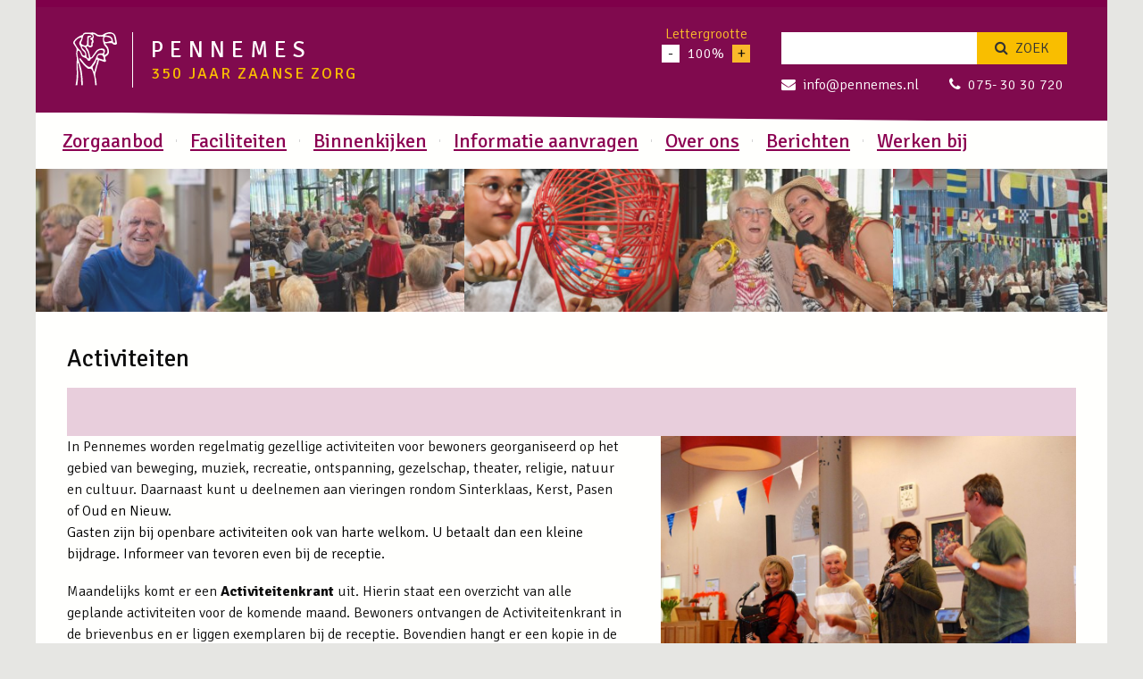

--- FILE ---
content_type: text/html; charset=UTF-8
request_url: https://pennemes.nl/activiteiten-welzijn-en-ontspanning/
body_size: 10643
content:
<!DOCTYPE html>
<html lang="nl-NL">
<head><style>img.lazy{min-height:1px}</style><link href="https://pennemes.nl/wp-content/plugins/w3-total-cache/pub/js/lazyload.min.js" as="script">

<!-- Google Tag Manager -->
<script>(function(w,d,s,l,i){w[l]=w[l]||[];w[l].push({'gtm.start':
new Date().getTime(),event:'gtm.js'});var f=d.getElementsByTagName(s)[0],
j=d.createElement(s),dl=l!='dataLayer'?'&l='+l:'';j.async=true;j.src=
'https://www.googletagmanager.com/gtm.js?id='+i+dl;f.parentNode.insertBefore(j,f);
})(window,document,'script','dataLayer','GTM-W5FJWXR9');</script>
<!-- End Google Tag Manager -->

	<meta name='robots' content='index, follow, max-image-preview:large, max-snippet:-1, max-video-preview:-1' />

	<!-- This site is optimized with the Yoast SEO plugin v26.7 - https://yoast.com/wordpress/plugins/seo/ -->
	<title>Activiteiten - Pennemes</title>
	<meta name="description" content="In Pennemes worden regelmatig activiteiten georganiseerd. Woont u in het verzorgingshuis, in een aanleunwoning of in de wijk, u bent van harte welkom." />
	<link rel="canonical" href="https://pennemes.nl/activiteiten-welzijn-en-ontspanning/" />
	<meta property="og:locale" content="nl_NL" />
	<meta property="og:type" content="article" />
	<meta property="og:title" content="Activiteiten - Pennemes" />
	<meta property="og:description" content="In Pennemes worden regelmatig activiteiten georganiseerd. Woont u in het verzorgingshuis, in een aanleunwoning of in de wijk, u bent van harte welkom." />
	<meta property="og:url" content="https://pennemes.nl/activiteiten-welzijn-en-ontspanning/" />
	<meta property="og:site_name" content="Pennemes" />
	<meta property="article:modified_time" content="2025-12-02T16:16:27+00:00" />
	<meta property="og:image" content="https://pennemes.nl/wp-content/uploads/Pennemes-Optreden-Willeke-260618-1-1024x683.jpg" />
	<meta property="og:image:width" content="1024" />
	<meta property="og:image:height" content="683" />
	<meta property="og:image:type" content="image/jpeg" />
	<meta name="twitter:card" content="summary_large_image" />
	<meta name="twitter:label1" content="Geschatte leestijd" />
	<meta name="twitter:data1" content="2 minuten" />
	<script type="application/ld+json" class="yoast-schema-graph">{"@context":"https://schema.org","@graph":[{"@type":"WebPage","@id":"https://pennemes.nl/activiteiten-welzijn-en-ontspanning/","url":"https://pennemes.nl/activiteiten-welzijn-en-ontspanning/","name":"Activiteiten - Pennemes","isPartOf":{"@id":"https://pennemes.nl/#website"},"primaryImageOfPage":{"@id":"https://pennemes.nl/activiteiten-welzijn-en-ontspanning/#primaryimage"},"image":{"@id":"https://pennemes.nl/activiteiten-welzijn-en-ontspanning/#primaryimage"},"thumbnailUrl":"https://pennemes.nl/wp-content/uploads/Pennemes-Optreden-Willeke-260618-1.jpg","datePublished":"2015-11-15T07:22:24+00:00","dateModified":"2025-12-02T16:16:27+00:00","description":"In Pennemes worden regelmatig activiteiten georganiseerd. Woont u in het verzorgingshuis, in een aanleunwoning of in de wijk, u bent van harte welkom.","breadcrumb":{"@id":"https://pennemes.nl/activiteiten-welzijn-en-ontspanning/#breadcrumb"},"inLanguage":"nl-NL","potentialAction":[{"@type":"ReadAction","target":["https://pennemes.nl/activiteiten-welzijn-en-ontspanning/"]}]},{"@type":"ImageObject","inLanguage":"nl-NL","@id":"https://pennemes.nl/activiteiten-welzijn-en-ontspanning/#primaryimage","url":"https://pennemes.nl/wp-content/uploads/Pennemes-Optreden-Willeke-260618-1.jpg","contentUrl":"https://pennemes.nl/wp-content/uploads/Pennemes-Optreden-Willeke-260618-1.jpg","width":5289,"height":3526},{"@type":"BreadcrumbList","@id":"https://pennemes.nl/activiteiten-welzijn-en-ontspanning/#breadcrumb","itemListElement":[{"@type":"ListItem","position":1,"name":"Home","item":"https://pennemes.nl/"},{"@type":"ListItem","position":2,"name":"Activiteiten"}]},{"@type":"WebSite","@id":"https://pennemes.nl/#website","url":"https://pennemes.nl/","name":"Pennemes","description":"350 jaar zaanse zorg","potentialAction":[{"@type":"SearchAction","target":{"@type":"EntryPoint","urlTemplate":"https://pennemes.nl/?s={search_term_string}"},"query-input":{"@type":"PropertyValueSpecification","valueRequired":true,"valueName":"search_term_string"}}],"inLanguage":"nl-NL"}]}</script>
	<!-- / Yoast SEO plugin. -->


<link rel='dns-prefetch' href='//ws.sharethis.com' />
<link rel='dns-prefetch' href='//maxcdn.bootstrapcdn.com' />
<link rel="alternate" type="application/rss+xml" title="Pennemes &raquo; feed" href="https://pennemes.nl/feed/" />
<link rel="alternate" type="application/rss+xml" title="Pennemes &raquo; reacties feed" href="https://pennemes.nl/comments/feed/" />
<link rel="alternate" title="oEmbed (JSON)" type="application/json+oembed" href="https://pennemes.nl/wp-json/oembed/1.0/embed?url=https%3A%2F%2Fpennemes.nl%2Factiviteiten-welzijn-en-ontspanning%2F" />
<link rel="alternate" title="oEmbed (XML)" type="text/xml+oembed" href="https://pennemes.nl/wp-json/oembed/1.0/embed?url=https%3A%2F%2Fpennemes.nl%2Factiviteiten-welzijn-en-ontspanning%2F&#038;format=xml" />
<style id='wp-img-auto-sizes-contain-inline-css' type='text/css'>
img:is([sizes=auto i],[sizes^="auto," i]){contain-intrinsic-size:3000px 1500px}
/*# sourceURL=wp-img-auto-sizes-contain-inline-css */
</style>
<link rel='stylesheet' id='sbi_styles-css' href='https://pennemes.nl/wp-content/plugins/instagram-feed/css/sbi-styles.min.css?ver=6.10.0' type='text/css' media='all' />
<style id='wp-emoji-styles-inline-css' type='text/css'>

	img.wp-smiley, img.emoji {
		display: inline !important;
		border: none !important;
		box-shadow: none !important;
		height: 1em !important;
		width: 1em !important;
		margin: 0 0.07em !important;
		vertical-align: -0.1em !important;
		background: none !important;
		padding: 0 !important;
	}
/*# sourceURL=wp-emoji-styles-inline-css */
</style>
<style id='wp-block-library-inline-css' type='text/css'>
:root{--wp-block-synced-color:#7a00df;--wp-block-synced-color--rgb:122,0,223;--wp-bound-block-color:var(--wp-block-synced-color);--wp-editor-canvas-background:#ddd;--wp-admin-theme-color:#007cba;--wp-admin-theme-color--rgb:0,124,186;--wp-admin-theme-color-darker-10:#006ba1;--wp-admin-theme-color-darker-10--rgb:0,107,160.5;--wp-admin-theme-color-darker-20:#005a87;--wp-admin-theme-color-darker-20--rgb:0,90,135;--wp-admin-border-width-focus:2px}@media (min-resolution:192dpi){:root{--wp-admin-border-width-focus:1.5px}}.wp-element-button{cursor:pointer}:root .has-very-light-gray-background-color{background-color:#eee}:root .has-very-dark-gray-background-color{background-color:#313131}:root .has-very-light-gray-color{color:#eee}:root .has-very-dark-gray-color{color:#313131}:root .has-vivid-green-cyan-to-vivid-cyan-blue-gradient-background{background:linear-gradient(135deg,#00d084,#0693e3)}:root .has-purple-crush-gradient-background{background:linear-gradient(135deg,#34e2e4,#4721fb 50%,#ab1dfe)}:root .has-hazy-dawn-gradient-background{background:linear-gradient(135deg,#faaca8,#dad0ec)}:root .has-subdued-olive-gradient-background{background:linear-gradient(135deg,#fafae1,#67a671)}:root .has-atomic-cream-gradient-background{background:linear-gradient(135deg,#fdd79a,#004a59)}:root .has-nightshade-gradient-background{background:linear-gradient(135deg,#330968,#31cdcf)}:root .has-midnight-gradient-background{background:linear-gradient(135deg,#020381,#2874fc)}:root{--wp--preset--font-size--normal:16px;--wp--preset--font-size--huge:42px}.has-regular-font-size{font-size:1em}.has-larger-font-size{font-size:2.625em}.has-normal-font-size{font-size:var(--wp--preset--font-size--normal)}.has-huge-font-size{font-size:var(--wp--preset--font-size--huge)}.has-text-align-center{text-align:center}.has-text-align-left{text-align:left}.has-text-align-right{text-align:right}.has-fit-text{white-space:nowrap!important}#end-resizable-editor-section{display:none}.aligncenter{clear:both}.items-justified-left{justify-content:flex-start}.items-justified-center{justify-content:center}.items-justified-right{justify-content:flex-end}.items-justified-space-between{justify-content:space-between}.screen-reader-text{border:0;clip-path:inset(50%);height:1px;margin:-1px;overflow:hidden;padding:0;position:absolute;width:1px;word-wrap:normal!important}.screen-reader-text:focus{background-color:#ddd;clip-path:none;color:#444;display:block;font-size:1em;height:auto;left:5px;line-height:normal;padding:15px 23px 14px;text-decoration:none;top:5px;width:auto;z-index:100000}html :where(.has-border-color){border-style:solid}html :where([style*=border-top-color]){border-top-style:solid}html :where([style*=border-right-color]){border-right-style:solid}html :where([style*=border-bottom-color]){border-bottom-style:solid}html :where([style*=border-left-color]){border-left-style:solid}html :where([style*=border-width]){border-style:solid}html :where([style*=border-top-width]){border-top-style:solid}html :where([style*=border-right-width]){border-right-style:solid}html :where([style*=border-bottom-width]){border-bottom-style:solid}html :where([style*=border-left-width]){border-left-style:solid}html :where(img[class*=wp-image-]){height:auto;max-width:100%}:where(figure){margin:0 0 1em}html :where(.is-position-sticky){--wp-admin--admin-bar--position-offset:var(--wp-admin--admin-bar--height,0px)}@media screen and (max-width:600px){html :where(.is-position-sticky){--wp-admin--admin-bar--position-offset:0px}}
/*wp_block_styles_on_demand_placeholder:696cc0ae5491c*/
/*# sourceURL=wp-block-library-inline-css */
</style>
<style id='classic-theme-styles-inline-css' type='text/css'>
/*! This file is auto-generated */
.wp-block-button__link{color:#fff;background-color:#32373c;border-radius:9999px;box-shadow:none;text-decoration:none;padding:calc(.667em + 2px) calc(1.333em + 2px);font-size:1.125em}.wp-block-file__button{background:#32373c;color:#fff;text-decoration:none}
/*# sourceURL=/wp-includes/css/classic-themes.min.css */
</style>
<link rel='stylesheet' id='contact-form-7-css' href='https://pennemes.nl/wp-content/plugins/contact-form-7/includes/css/styles.css?ver=6.1.4' type='text/css' media='all' />
<link rel='stylesheet' id='cff-css' href='https://pennemes.nl/wp-content/plugins/custom-facebook-feed/assets/css/cff-style.min.css?ver=4.3.4' type='text/css' media='all' />
<link rel='stylesheet' id='sb-font-awesome-css' href='https://maxcdn.bootstrapcdn.com/font-awesome/4.7.0/css/font-awesome.min.css?ver=6.9' type='text/css' media='all' />
<link rel='stylesheet' id='main-css' href='https://pennemes.nl/wp-content/themes/pennemes/dist/css/main.min.css' type='text/css' media='all' />
<link rel='stylesheet' id='style-css' href='https://pennemes.nl/wp-content/themes/pennemes/style.css' type='text/css' media='all' />
<link rel='stylesheet' id='tablepress-default-css' href='https://pennemes.nl/wp-content/plugins/tablepress/css/build/default.css?ver=3.2.6' type='text/css' media='all' />
<script id='st_insights_js' type="text/javascript" src="https://ws.sharethis.com/button/st_insights.js?publisher=4d48b7c5-0ae3-43d4-bfbe-3ff8c17a8ae6&amp;product=simpleshare&amp;ver=8.5.3" id="ssba-sharethis-js"></script>
<script type="text/javascript" src="https://pennemes.nl/wp-includes/js/jquery/jquery.min.js?ver=3.7.1" id="jquery-core-js"></script>
<script type="text/javascript" src="https://pennemes.nl/wp-includes/js/jquery/jquery-migrate.min.js?ver=3.4.1" id="jquery-migrate-js"></script>
<link rel="https://api.w.org/" href="https://pennemes.nl/wp-json/" /><link rel="alternate" title="JSON" type="application/json" href="https://pennemes.nl/wp-json/wp/v2/pages/11" /><link rel="EditURI" type="application/rsd+xml" title="RSD" href="https://pennemes.nl/xmlrpc.php?rsd" />
<link rel='shortlink' href='https://pennemes.nl/?p=11' />
<meta charset='UTF-8' /><meta name='viewport' content='width=device-width, initial-scale=1, maximum-scale=1' /><link rel="icon" href="https://pennemes.nl/wp-content/uploads/cropped-pennemes-logo-briefpapier-outlines-32x32.jpg" sizes="32x32" />
<link rel="icon" href="https://pennemes.nl/wp-content/uploads/cropped-pennemes-logo-briefpapier-outlines-192x192.jpg" sizes="192x192" />
<link rel="apple-touch-icon" href="https://pennemes.nl/wp-content/uploads/cropped-pennemes-logo-briefpapier-outlines-180x180.jpg" />
<meta name="msapplication-TileImage" content="https://pennemes.nl/wp-content/uploads/cropped-pennemes-logo-briefpapier-outlines-270x270.jpg" />
		<style type="text/css" id="wp-custom-css">
			.prijslijst-folder img {
    width: auto; 
    height: auto; 
    max-width: 211px; 
    max-height: 300px;
    display: block; 
    margin: 0 auto;
}

ul.wp-block-latest-posts__list.is-grid.columns-3.wp-block-latest-posts li {
    border: 1px solid lightgray;
}

.content ul, .white-popup-block ul, .content ul li, .white-popup-block ul li{
	list-style-type: none;
}

.wp-block-button.alignright.onze-vacatures-button-homepage a {
    color: white;
}
.intro {
    background-color: #F2E6ED;
}

.intro img {
    display: unset;
}

.intro .wp-block-image img{
	display: block;
	max-height:200px;
	object-fit: contain;
}

img.zkn-widget__header-logo-right-img, img.zkn-widget__header-logo-left-img {
    height: unset!important;
}

figure.wp-block-image.size-medium.is-resized.zorggroep-logo img {
    max-height: 150px;
}

.contact-container {
    display: flex!important;
    flex-direction: row;
    justify-content: space-between;
}
.footer .footer__contact {
    width: unset;
    float: unset;
}

@media screen and (max-width: 500px) {
  .contact-container {
    display: unset!important;
  }
}		</style>
			<link href="https://pennemes.nl/wp-content/themes/pennemes/dist/css/owl.carousel.min.css" rel="stylesheet">
<link href="https://pennemes.nl/wp-content/themes/pennemes/dist/css/owl.theme.default.min.css" rel="stylesheet">
<link href="https://pennemes.nl/wp-content/themes/pennemes/src/js/fancybox/jquery.fancybox.css" rel="stylesheet">
<script src="https://pennemes.nl/wp-content/themes/pennemes/src/js/owl.carousel.min.js"></script>
<script src="https://pennemes.nl/wp-content/themes/pennemes/src/js/fancybox/jquery.fancybox.pack.js"></script>


	<!--[if IE]>
	<link href="https://pennemes.nl/wp-content/themes/pennemes/dist/css/ie.min.css" media="all" rel="stylesheet" type="text/css" />
	<![endif]-->

	<!--[if lt IE 9]>
	<script src="https://pennemes.nl/wp-content/themes/pennemes/dist/js/vendor/html5shiv/html5shiv.min.js" type="text/javascript"></script>
	<![endif]-->
	


</head>

<body class="wp-singular page-template-default page page-id-11 wp-theme-pennemes">

<!-- Google Tag Manager (noscript) -->
<noscript><iframe src="https://www.googletagmanager.com/ns.html?id=GTM-W5FJWXR9"
height="0" width="0" style="display:none;visibility:hidden"></iframe></noscript>
<!-- End Google Tag Manager (noscript) -->

	<div class="wrapper">

				<div class="center ">
							<header class="header">
					<div class="header__logo">
						<a href="https://pennemes.nl/">
							<img class="lazy" src="data:image/svg+xml,%3Csvg%20xmlns='http://www.w3.org/2000/svg'%20viewBox='0%200%201%201'%3E%3C/svg%3E" data-src="https://pennemes.nl/wp-content/themes/pennemes/images/logo.svg" alt="Pennemes">
							<span>Pennemes <cite>350 jaar zaanse zorg</cite></span>
						</a>
					</div>

					

<div class="header__search">

	<form method="get" id="searchform" action="https://pennemes.nl/">
		<input class="field" type="text" name="s" id="s" value="">
		<button class="submit" type="submit" name="submit" id="searchsubmit"><i class="fa fa-search"></i> Zoek</button>
	</form>

</div>

											<div class="header__contact">

															<a href="mailto:info@pennemes.nl">
									<i class="fa fa-envelope"></i>info@pennemes.nl</a>
							
															<span><a href="tel:075- 30 30 720"><i class="fa fa-phone"></i>075- 30 30 720</a></span>
							
						</div>
					
					<div class="header__size">
						<span>Lettergrootte</span> <a class="font-button minus">-</a> <cite>100%</cite>
						<a class="font-button plus">+</a>
					</div>

					<div class="header__mobile">

						<a href="#nav">
							<i class="fa fa-bars"></i> Menu</a>

													<a href="https://pennemes.nl/contact/">
								<i class="fa fa-phone"></i> Contact</a>
						
						<a href="#" id="search-btn">
							<i class="fa fa-search"></i> Zoek</a>

					</div>

					<nav id="nav" class="menu-main-menu-container"><ul id="menu-main-menu" class="menu"><li id="menu-item-7282" class="menu-item menu-item-type-custom menu-item-object-custom menu-item-has-children menu-item-7282"><a href="#"><span>Zorgaanbod</span></a>
<ul class="sub-menu">
	<li id="menu-item-9033" class="menu-item menu-item-type-post_type menu-item-object-page menu-item-9033"><a href="https://pennemes.nl/wonen/"><span>Wonen</span></a></li>
	<li id="menu-item-7292" class="menu-item menu-item-type-post_type menu-item-object-page menu-item-7292"><a href="https://pennemes.nl/zorgaanbod/thuiszorg/"><span>Thuiszorg</span></a></li>
	<li id="menu-item-9050" class="menu-item menu-item-type-post_type menu-item-object-page menu-item-9050"><a href="https://pennemes.nl/samen-thuis-volledig-pakket-thuis/"><span>SamenThuis (VPT)</span></a></li>
	<li id="menu-item-7230" class="menu-item menu-item-type-post_type menu-item-object-page menu-item-7230"><a href="https://pennemes.nl/zorgaanbod/dagbesteding/"><span>Dagbesteding</span></a></li>
	<li id="menu-item-7299" class="menu-item menu-item-type-post_type menu-item-object-page menu-item-7299"><a href="https://pennemes.nl/zorgaanbod/huishoudelijke-hulp/"><span>Huishoudelijke hulp</span></a></li>
</ul>
</li>
<li id="menu-item-7277" class="menu-item menu-item-type-custom menu-item-object-custom current-menu-ancestor current-menu-parent menu-item-has-children menu-item-7277"><a href="#"><span>Faciliteiten</span></a>
<ul class="sub-menu">
	<li id="menu-item-7268" class="menu-item menu-item-type-post_type menu-item-object-page menu-item-7268"><a href="https://pennemes.nl/restaurant/"><span>Restaurant</span></a></li>
	<li id="menu-item-7302" class="menu-item menu-item-type-post_type menu-item-object-page menu-item-7302"><a href="https://pennemes.nl/winkel/"><span>Winkel</span></a></li>
	<li id="menu-item-7271" class="menu-item menu-item-type-post_type menu-item-object-page current-menu-item page_item page-item-11 current_page_item menu-item-7271"><a href="https://pennemes.nl/activiteiten-welzijn-en-ontspanning/" aria-current="page"><span>Activiteiten</span></a></li>
	<li id="menu-item-8080" class="menu-item menu-item-type-post_type menu-item-object-page menu-item-8080"><a href="https://pennemes.nl/geestelijke-zorg/"><span>Geestelijke zorg</span></a></li>
	<li id="menu-item-7266" class="menu-item menu-item-type-post_type menu-item-object-page menu-item-7266"><a href="https://pennemes.nl/kapsalon-lucianos/"><span>Kapsalon</span></a></li>
	<li id="menu-item-7305" class="menu-item menu-item-type-post_type menu-item-object-page menu-item-7305"><a href="https://pennemes.nl/wasverzorging/"><span>Wasservice</span></a></li>
</ul>
</li>
<li id="menu-item-7440" class="menu-item menu-item-type-custom menu-item-object-custom menu-item-has-children menu-item-7440"><a href="#"><span>Binnenkijken</span></a>
<ul class="sub-menu">
	<li id="menu-item-7359" class="menu-item menu-item-type-post_type menu-item-object-page menu-item-7359"><a href="https://pennemes.nl/fotocollage/"><span>Fotocollage</span></a></li>
</ul>
</li>
<li id="menu-item-7279" class="menu-item menu-item-type-custom menu-item-object-custom menu-item-has-children menu-item-7279"><a href="#"><span>Informatie aanvragen</span></a>
<ul class="sub-menu">
	<li id="menu-item-7280" class="menu-item menu-item-type-post_type menu-item-object-page menu-item-7280"><a href="https://pennemes.nl/gesprek-en-of-rondleiding/"><span>Gesprek en/of rondleiding</span></a></li>
	<li id="menu-item-8029" class="menu-item menu-item-type-post_type menu-item-object-page menu-item-8029"><a href="https://pennemes.nl/folders/"><span>Folders en Prijslijst</span></a></li>
</ul>
</li>
<li id="menu-item-7286" class="menu-item menu-item-type-custom menu-item-object-custom menu-item-has-children menu-item-7286"><a href="#"><span>Over ons</span></a>
<ul class="sub-menu">
	<li id="menu-item-7438" class="menu-item menu-item-type-post_type menu-item-object-page menu-item-7438"><a href="https://pennemes.nl/onze-geschiedenis/"><span>Onze geschiedenis</span></a></li>
	<li id="menu-item-8922" class="menu-item menu-item-type-post_type menu-item-object-page menu-item-8922"><a href="https://pennemes.nl/ons-team/"><span>Ons team</span></a></li>
	<li id="menu-item-7433" class="menu-item menu-item-type-post_type menu-item-object-page menu-item-7433"><a href="https://pennemes.nl/missie-en-visie/"><span>Missie en visie</span></a></li>
	<li id="menu-item-7258" class="menu-item menu-item-type-post_type menu-item-object-page menu-item-7258"><a href="https://pennemes.nl/de-raad-van-toezicht/"><span>De Raad van Toezicht</span></a></li>
	<li id="menu-item-7273" class="menu-item menu-item-type-post_type menu-item-object-page menu-item-7273"><a href="https://pennemes.nl/big-nummers-bekend-maken-van-personeel/"><span>BIG-geregistreerde zorgverleners van Pennemes</span></a></li>
	<li id="menu-item-7836" class="menu-item menu-item-type-post_type menu-item-object-page menu-item-7836"><a href="https://pennemes.nl/de-clientenraad/"><span>De Cliëntenraad/Familieraad</span></a></li>
	<li id="menu-item-7260" class="menu-item menu-item-type-post_type menu-item-object-page menu-item-7260"><a href="https://pennemes.nl/vrienden-van-pennemes/"><span>Vrienden van Pennemes</span></a></li>
	<li id="menu-item-7402" class="menu-item menu-item-type-post_type menu-item-object-page menu-item-7402"><a href="https://pennemes.nl/zorgkwaliteit/"><span>Zorgkwaliteit en tevredenheid</span></a></li>
	<li id="menu-item-7634" class="menu-item menu-item-type-post_type menu-item-object-page menu-item-7634"><a href="https://pennemes.nl/compliment-of-klacht/"><span>Compliment of klacht?</span></a></li>
	<li id="menu-item-7376" class="menu-item menu-item-type-post_type menu-item-object-page menu-item-7376"><a href="https://pennemes.nl/innovatietrajecten/"><span>Innovatietrajecten</span></a></li>
	<li id="menu-item-7430" class="menu-item menu-item-type-post_type menu-item-object-page menu-item-7430"><a href="https://pennemes.nl/algemene-voorwaarden/"><span>Algemene voorwaarden</span></a></li>
	<li id="menu-item-7257" class="menu-item menu-item-type-post_type menu-item-object-page menu-item-7257"><a href="https://pennemes.nl/jaardocumenten/"><span>Jaardocumenten</span></a></li>
	<li id="menu-item-8421" class="menu-item menu-item-type-post_type menu-item-object-page menu-item-8421"><a href="https://pennemes.nl/vertrouwenspersoon/"><span>Vertrouwenspersoon</span></a></li>
	<li id="menu-item-9003" class="menu-item menu-item-type-post_type menu-item-object-page menu-item-9003"><a href="https://pennemes.nl/klokkenluidersregeling/"><span>Klokkenluidersregeling</span></a></li>
	<li id="menu-item-7924" class="menu-item menu-item-type-post_type menu-item-object-page menu-item-7924"><a href="https://pennemes.nl/privacy/"><span>Privacy</span></a></li>
	<li id="menu-item-9004" class="menu-item menu-item-type-post_type menu-item-object-page menu-item-9004"><a href="https://pennemes.nl/netwerk-dementie/"><span>Netwerk Dementie</span></a></li>
</ul>
</li>
<li id="menu-item-7223" class="menu-item menu-item-type-post_type menu-item-object-page menu-item-7223"><a href="https://pennemes.nl/nieuws/"><span>Berichten</span></a></li>
<li id="menu-item-7287" class="menu-item menu-item-type-custom menu-item-object-custom menu-item-7287"><a href="https://www.werkenbijzorggroepzaanstreek.nl"><span>Werken bij</span></a></li>
</ul></nav>
				</header>
			

	<div class="bar">

		<ul>

			
				<li>
											<img class="lazy" src="data:image/svg+xml,%3Csvg%20xmlns='http://www.w3.org/2000/svg'%20viewBox='0%200%20270%20180'%3E%3C/svg%3E" data-src="https://pennemes.nl/wp-content/uploads/Pennemes-Ierse-middag-3505-1-270x180.jpg" alt="">
									</li>

			
				<li>
											<img class="lazy" src="data:image/svg+xml,%3Csvg%20xmlns='http://www.w3.org/2000/svg'%20viewBox='0%200%20270%20180'%3E%3C/svg%3E" data-src="https://pennemes.nl/wp-content/uploads/Foto-5-scaled-270x180.jpg" alt="">
									</li>

			
				<li>
											<img class="lazy" src="data:image/svg+xml,%3Csvg%20xmlns='http://www.w3.org/2000/svg'%20viewBox='0%200%20270%20180'%3E%3C/svg%3E" data-src="https://pennemes.nl/wp-content/uploads/BHF9476-270x180.jpg" alt="">
									</li>

			
				<li>
											<img class="lazy" src="data:image/svg+xml,%3Csvg%20xmlns='http://www.w3.org/2000/svg'%20viewBox='0%200%20270%20180'%3E%3C/svg%3E" data-src="https://pennemes.nl/wp-content/uploads/04-270x180.jpg" alt="">
									</li>

			
				<li>
											<img class="lazy" src="data:image/svg+xml,%3Csvg%20xmlns='http://www.w3.org/2000/svg'%20viewBox='0%200%20270%20180'%3E%3C/svg%3E" data-src="https://pennemes.nl/wp-content/uploads/Kapiteinskoor-270x180.jpg" alt="">
									</li>

			
		</ul>

	</div>


	<article class="content article article--sidebar">

		<p id="breadcrumbs"><span><span><a href="https://pennemes.nl/">Home</a></span> <i class="fa fa-angle-right"></i> <span class="breadcrumb_last" aria-current="page">Activiteiten</span></span></p>
		
			<h1>Activiteiten</h1>

					
		
<div style="padding: 15px; background-color: #e8cedc;">&nbsp;</div>


<div class="wp-block-image">
<figure class="alignright is-resized"><a href="https://pennemes.nl//wp-content/uploads/DSC_5557.jpg"><img fetchpriority="high" decoding="async" width="1024" height="685" src="data:image/svg+xml,%3Csvg%20xmlns='http://www.w3.org/2000/svg'%20viewBox='0%200%201024%20685'%3E%3C/svg%3E" data-src="https://pennemes.nl//wp-content/uploads/DSC_5557-1024x685.jpg" alt="" class="wp-image-5207 lazy" style="width:465px;height:auto" data-srcset="https://pennemes.nl/wp-content/uploads/DSC_5557-1024x685.jpg 1024w, https://pennemes.nl/wp-content/uploads/DSC_5557-300x201.jpg 300w, https://pennemes.nl/wp-content/uploads/DSC_5557-768x514.jpg 768w, https://pennemes.nl/wp-content/uploads/DSC_5557-365x245.jpg 365w" data-sizes="(max-width: 1024px) 100vw, 1024px" /></a></figure>
</div>


<p><strong></strong>In Pennemes worden regelmatig gezellige activiteiten voor bewoners georganiseerd op het gebied van beweging, muziek, recreatie, ontspanning, gezelschap, theater, religie, natuur en cultuur. Daarnaast kunt u deelnemen aan vieringen rondom Sinterklaas, Kerst, Pasen of <span style="font-size: revert; color: initial;">Oud en Nieuw.<br>Gasten zijn bij openbare activiteiten ook van harte welkom. U betaalt dan een kleine bijdrage. Informeer van tevoren even bij de receptie.</span></p>



<p>Maandelijks komt er een <strong>Activiteitenkrant</strong> uit. Hierin staat een overzicht van alle geplande activiteiten voor de komende maand. Bewoners ontvangen de Activiteitenkrant in de brievenbus en er liggen exemplaren bij de receptie. Bovendien hangt er een kopie in de liften van het gebouw.<br>U kunt hem ook hier op onze website lezen:</p>



<figure class="wp-block-image size-large is-resized"><a href="https://pennemes.nl/wp-content/uploads/Activiteitenkrant-PE_december_en_jan_2025.pdf"><img decoding="async" width="724" height="1024" src="data:image/svg+xml,%3Csvg%20xmlns='http://www.w3.org/2000/svg'%20viewBox='0%200%20724%201024'%3E%3C/svg%3E" data-src="https://pennemes.nl/wp-content/uploads/Activiteitenkrant-PE_VOORBLAD-december_en_jan_2025-724x1024.jpg" alt="" class="wp-image-9208 lazy" style="width:328px;height:auto" data-srcset="https://pennemes.nl/wp-content/uploads/Activiteitenkrant-PE_VOORBLAD-december_en_jan_2025-724x1024.jpg 724w, https://pennemes.nl/wp-content/uploads/Activiteitenkrant-PE_VOORBLAD-december_en_jan_2025-212x300.jpg 212w, https://pennemes.nl/wp-content/uploads/Activiteitenkrant-PE_VOORBLAD-december_en_jan_2025-768x1086.jpg 768w, https://pennemes.nl/wp-content/uploads/Activiteitenkrant-PE_VOORBLAD-december_en_jan_2025-1086x1536.jpg 1086w, https://pennemes.nl/wp-content/uploads/Activiteitenkrant-PE_VOORBLAD-december_en_jan_2025-1448x2048.jpg 1448w, https://pennemes.nl/wp-content/uploads/Activiteitenkrant-PE_VOORBLAD-december_en_jan_2025-scaled.jpg 1810w" data-sizes="(max-width: 724px) 100vw, 724px" /></a></figure>



<p></p>

	</article>

	<aside class="sidebar">

		
	</aside>


	<div class="clear"></div>

	<footer class="footer">
        <!--
		<div class="footer__vragen">

			<h4 class="title vrag">Social</h4>
			
					<div id="sbi_mod_error" >
			<span>Dit foutbericht is alleen zichtbaar voor de WordPress admins</span><br/>
			<p><strong>Fout: geen feed gevonden.</strong>
			<p>Ga naar de instellingenpagina van Instagram Feed om een feed te maken.</p>
		</div>
				
					</div>
-->
		<div class="footer__contact">

			<h6>Contact:</h6>

            <div class="contact-container">
                <div class="footer-contact">
                    <h4>Adres:</h4>
<p>Bloemgracht 95<br />
1502 WB Zaandam</p>
                </div>
                <div class="footer-contact">
                                            <div>
                            <a href="tel:075- 30 30 720" class="button">075- 30 30 720</a>
                        </div>

                    
                                            <div>
                            <a href="mailto:info@pennemes.nl" class="button">info@pennemes.nl</a>
                        </div>

                                    </div>
                <div class="footer-contact">
                    
                        <ul>

                            
                                <li><a href="https://pennemes.nl/contact/">Contactformulier                                        &rsaquo;</a></li>

                            
                                <li><a href="https://pennemes.nl/adresgegevens-route/">Routebeschrijving                                        &rsaquo;</a></li>

                            
                        </ul>

                                    </div>
            </div>

        </div>


        <div class="clear"></div>

		<div class="footer__copyright">

			<p>
                &copy; Pennemes 2026 - Proudly made by
                <a target="_blank" rel="noopener" href="https://www.tribalagency.com/web-development/?utm_referrer=Pennemes" rel="nofollow">
                    Tribal Agency
                </a>
            </p>

			<ul id="menu-footer-menu" class="menu"><li id="menu-item-72" class="menu-item menu-item-type-post_type menu-item-object-page menu-item-72"><a href="https://pennemes.nl/disclaimer/">Disclaimer</a></li>
<li id="menu-item-3648" class="menu-item menu-item-type-post_type menu-item-object-page menu-item-3648"><a href="https://pennemes.nl/privacy/">Privacy</a></li>
</ul>
		</div>

	</footer>
</div>

<div class="wrapper__overlay"></div>

</div>

<script type="speculationrules">
{"prefetch":[{"source":"document","where":{"and":[{"href_matches":"/*"},{"not":{"href_matches":["/wp-*.php","/wp-admin/*","/wp-content/uploads/*","/wp-content/*","/wp-content/plugins/*","/wp-content/themes/pennemes/*","/*\\?(.+)"]}},{"not":{"selector_matches":"a[rel~=\"nofollow\"]"}},{"not":{"selector_matches":".no-prefetch, .no-prefetch a"}}]},"eagerness":"conservative"}]}
</script>
<!-- Custom Facebook Feed JS -->
<script type="text/javascript">var cffajaxurl = "https://pennemes.nl/wp-admin/admin-ajax.php";
var cfflinkhashtags = "true";
</script>
<!-- Instagram Feed JS -->
<script type="text/javascript">
var sbiajaxurl = "https://pennemes.nl/wp-admin/admin-ajax.php";
</script>
<script type="text/javascript" src="https://pennemes.nl/wp-includes/js/dist/hooks.min.js?ver=dd5603f07f9220ed27f1" id="wp-hooks-js"></script>
<script type="text/javascript" src="https://pennemes.nl/wp-includes/js/dist/i18n.min.js?ver=c26c3dc7bed366793375" id="wp-i18n-js"></script>
<script type="text/javascript" id="wp-i18n-js-after">
/* <![CDATA[ */
wp.i18n.setLocaleData( { 'text direction\u0004ltr': [ 'ltr' ] } );
//# sourceURL=wp-i18n-js-after
/* ]]> */
</script>
<script type="text/javascript" src="https://pennemes.nl/wp-content/plugins/contact-form-7/includes/swv/js/index.js?ver=6.1.4" id="swv-js"></script>
<script type="text/javascript" id="contact-form-7-js-translations">
/* <![CDATA[ */
( function( domain, translations ) {
	var localeData = translations.locale_data[ domain ] || translations.locale_data.messages;
	localeData[""].domain = domain;
	wp.i18n.setLocaleData( localeData, domain );
} )( "contact-form-7", {"translation-revision-date":"2025-11-30 09:13:36+0000","generator":"GlotPress\/4.0.3","domain":"messages","locale_data":{"messages":{"":{"domain":"messages","plural-forms":"nplurals=2; plural=n != 1;","lang":"nl"},"This contact form is placed in the wrong place.":["Dit contactformulier staat op de verkeerde plek."],"Error:":["Fout:"]}},"comment":{"reference":"includes\/js\/index.js"}} );
//# sourceURL=contact-form-7-js-translations
/* ]]> */
</script>
<script type="text/javascript" id="contact-form-7-js-before">
/* <![CDATA[ */
var wpcf7 = {
    "api": {
        "root": "https:\/\/pennemes.nl\/wp-json\/",
        "namespace": "contact-form-7\/v1"
    },
    "cached": 1
};
//# sourceURL=contact-form-7-js-before
/* ]]> */
</script>
<script type="text/javascript" src="https://pennemes.nl/wp-content/plugins/contact-form-7/includes/js/index.js?ver=6.1.4" id="contact-form-7-js"></script>
<script type="text/javascript" src="https://pennemes.nl/wp-content/plugins/simple-share-buttons-adder/js/ssba.js?ver=1759922458" id="simple-share-buttons-adder-ssba-js"></script>
<script type="text/javascript" id="simple-share-buttons-adder-ssba-js-after">
/* <![CDATA[ */
Main.boot( [] );
//# sourceURL=simple-share-buttons-adder-ssba-js-after
/* ]]> */
</script>
<script type="text/javascript" src="https://pennemes.nl/wp-content/plugins/custom-facebook-feed/assets/js/cff-scripts.min.js?ver=4.3.4" id="cffscripts-js"></script>
<script type="text/javascript" src="https://pennemes.nl/wp-includes/js/jquery/ui/core.min.js?ver=1.13.3" id="jquery-ui-core-js"></script>
<script type="text/javascript" src="https://pennemes.nl/wp-includes/js/jquery/ui/datepicker.min.js?ver=1.13.3" id="jquery-ui-datepicker-js"></script>
<script type="text/javascript" src="https://pennemes.nl/wp-content/themes/pennemes/dist/js/vendor/slick/slick.min.js" id="slick-carousel-js"></script>
<script type="text/javascript" src="https://pennemes.nl/wp-content/themes/pennemes/dist/js/vendor/magnific-popup/magnific-popup.min.js" id="magnific-popup-js"></script>
<script type="text/javascript" src="https://pennemes.nl/wp-content/themes/pennemes/dist/js/vendor/mmenu/mmenu.min.js" id="mmenu-js"></script>
<script type="text/javascript" src="https://pennemes.nl/wp-content/themes/pennemes/dist/js/vendor/fancybox/fancybox.min.js" id="FANCYBOX-js"></script>
<script type="text/javascript" src="https://pennemes.nl/wp-content/themes/pennemes/dist/js/vendor/fancybox/jquery.fancybox-buttons.min.js" id="helper-js"></script>
<script type="text/javascript" src="https://pennemes.nl/wp-content/themes/pennemes/dist/js/vendor/jPages/jPages.min.js" id="JPAGES-js"></script>
<script type="text/javascript" src="https://pennemes.nl/wp-content/themes/pennemes/dist/js/vendor/mousewheel/mousewheel.min.js" id="mousewheel-js"></script>
<script type="text/javascript" src="https://pennemes.nl/wp-content/themes/pennemes/dist/js/main.min.js" id="main-js"></script>
<script type="text/javascript" id="sbi_scripts-js-extra">
/* <![CDATA[ */
var sb_instagram_js_options = {"font_method":"svg","resized_url":"https://pennemes.nl/wp-content/uploads/sb-instagram-feed-images/","placeholder":"https://pennemes.nl/wp-content/plugins/instagram-feed/img/placeholder.png","ajax_url":"https://pennemes.nl/wp-admin/admin-ajax.php"};
//# sourceURL=sbi_scripts-js-extra
/* ]]> */
</script>
<script type="text/javascript" src="https://pennemes.nl/wp-content/plugins/instagram-feed/js/sbi-scripts.min.js?ver=6.10.0" id="sbi_scripts-js"></script>
<script id="wp-emoji-settings" type="application/json">
{"baseUrl":"https://s.w.org/images/core/emoji/17.0.2/72x72/","ext":".png","svgUrl":"https://s.w.org/images/core/emoji/17.0.2/svg/","svgExt":".svg","source":{"concatemoji":"https://pennemes.nl/wp-includes/js/wp-emoji-release.min.js?ver=6.9"}}
</script>
<script type="module">
/* <![CDATA[ */
/*! This file is auto-generated */
const a=JSON.parse(document.getElementById("wp-emoji-settings").textContent),o=(window._wpemojiSettings=a,"wpEmojiSettingsSupports"),s=["flag","emoji"];function i(e){try{var t={supportTests:e,timestamp:(new Date).valueOf()};sessionStorage.setItem(o,JSON.stringify(t))}catch(e){}}function c(e,t,n){e.clearRect(0,0,e.canvas.width,e.canvas.height),e.fillText(t,0,0);t=new Uint32Array(e.getImageData(0,0,e.canvas.width,e.canvas.height).data);e.clearRect(0,0,e.canvas.width,e.canvas.height),e.fillText(n,0,0);const a=new Uint32Array(e.getImageData(0,0,e.canvas.width,e.canvas.height).data);return t.every((e,t)=>e===a[t])}function p(e,t){e.clearRect(0,0,e.canvas.width,e.canvas.height),e.fillText(t,0,0);var n=e.getImageData(16,16,1,1);for(let e=0;e<n.data.length;e++)if(0!==n.data[e])return!1;return!0}function u(e,t,n,a){switch(t){case"flag":return n(e,"\ud83c\udff3\ufe0f\u200d\u26a7\ufe0f","\ud83c\udff3\ufe0f\u200b\u26a7\ufe0f")?!1:!n(e,"\ud83c\udde8\ud83c\uddf6","\ud83c\udde8\u200b\ud83c\uddf6")&&!n(e,"\ud83c\udff4\udb40\udc67\udb40\udc62\udb40\udc65\udb40\udc6e\udb40\udc67\udb40\udc7f","\ud83c\udff4\u200b\udb40\udc67\u200b\udb40\udc62\u200b\udb40\udc65\u200b\udb40\udc6e\u200b\udb40\udc67\u200b\udb40\udc7f");case"emoji":return!a(e,"\ud83e\u1fac8")}return!1}function f(e,t,n,a){let r;const o=(r="undefined"!=typeof WorkerGlobalScope&&self instanceof WorkerGlobalScope?new OffscreenCanvas(300,150):document.createElement("canvas")).getContext("2d",{willReadFrequently:!0}),s=(o.textBaseline="top",o.font="600 32px Arial",{});return e.forEach(e=>{s[e]=t(o,e,n,a)}),s}function r(e){var t=document.createElement("script");t.src=e,t.defer=!0,document.head.appendChild(t)}a.supports={everything:!0,everythingExceptFlag:!0},new Promise(t=>{let n=function(){try{var e=JSON.parse(sessionStorage.getItem(o));if("object"==typeof e&&"number"==typeof e.timestamp&&(new Date).valueOf()<e.timestamp+604800&&"object"==typeof e.supportTests)return e.supportTests}catch(e){}return null}();if(!n){if("undefined"!=typeof Worker&&"undefined"!=typeof OffscreenCanvas&&"undefined"!=typeof URL&&URL.createObjectURL&&"undefined"!=typeof Blob)try{var e="postMessage("+f.toString()+"("+[JSON.stringify(s),u.toString(),c.toString(),p.toString()].join(",")+"));",a=new Blob([e],{type:"text/javascript"});const r=new Worker(URL.createObjectURL(a),{name:"wpTestEmojiSupports"});return void(r.onmessage=e=>{i(n=e.data),r.terminate(),t(n)})}catch(e){}i(n=f(s,u,c,p))}t(n)}).then(e=>{for(const n in e)a.supports[n]=e[n],a.supports.everything=a.supports.everything&&a.supports[n],"flag"!==n&&(a.supports.everythingExceptFlag=a.supports.everythingExceptFlag&&a.supports[n]);var t;a.supports.everythingExceptFlag=a.supports.everythingExceptFlag&&!a.supports.flag,a.supports.everything||((t=a.source||{}).concatemoji?r(t.concatemoji):t.wpemoji&&t.twemoji&&(r(t.twemoji),r(t.wpemoji)))});
//# sourceURL=https://pennemes.nl/wp-includes/js/wp-emoji-loader.min.js
/* ]]> */
</script>

<script>window.w3tc_lazyload=1,window.lazyLoadOptions={elements_selector:".lazy",callback_loaded:function(t){var e;try{e=new CustomEvent("w3tc_lazyload_loaded",{detail:{e:t}})}catch(a){(e=document.createEvent("CustomEvent")).initCustomEvent("w3tc_lazyload_loaded",!1,!1,{e:t})}window.dispatchEvent(e)}}</script><script async src="https://pennemes.nl/wp-content/plugins/w3-total-cache/pub/js/lazyload.min.js"></script></body>

</html>

<!--
Performance optimized by W3 Total Cache. Learn more: https://www.boldgrid.com/w3-total-cache/?utm_source=w3tc&utm_medium=footer_comment&utm_campaign=free_plugin

Paginacaching met Disk: Enhanced 
Lazy-loading
Database caching 47/114 wachtrijen in 47.000 seconden gebruikt Disk

Served from: pennemes.nl @ 2026-01-18 12:14:54 by W3 Total Cache
-->

--- FILE ---
content_type: text/css
request_url: https://pennemes.nl/wp-content/themes/pennemes/dist/css/main.min.css
body_size: 183584
content:
@import url(https://fonts.googleapis.com/css?family=Signika:400,300,600,700);@import url(../fonts/font-awesome/font-awesome.min.css);html{box-sizing:border-box}*,*::after,*::before{box-sizing:inherit}html{font-family:sans-serif;-ms-text-size-adjust:100%;-webkit-text-size-adjust:100%}body{margin:0}article,aside,details,figcaption,figure,footer,header,hgroup,main,menu,nav,section,summary{display:block}audio,canvas,progress,video{display:inline-block;vertical-align:baseline}audio:not([controls]){display:none;height:0}[hidden],template{display:none}a{background-color:transparent}a:active,a:hover{outline:0}abbr[title]{border-bottom:1px dotted}b,strong,.content dfn,.white-popup-block dfn,.footer dfn,.front dfn,.news dfn{font-weight:bold}dfn{font-style:italic}h1{font-size:2em;margin:0.67em 0}mark{background:#ff0;color:#000}small{font-size:80%}sub,sup{font-size:75%;line-height:0;position:relative;vertical-align:baseline}sup{top:-0.5em}sub{bottom:-0.25em}img{border:0}svg:not(:root){overflow:hidden}figure{margin:1em 40px}hr{box-sizing:content-box;height:0}pre{overflow:auto}code,kbd,pre,samp{font-family:monospace, monospace;font-size:1em}button,input,optgroup,select,textarea{color:inherit;font:inherit;margin:0}button{overflow:visible}button,select{text-transform:none}button,html input[type="button"],input[type="reset"],input[type="submit"]{-webkit-appearance:button;cursor:pointer}button[disabled],html input[disabled]{cursor:default}button::-moz-focus-inner,input::-moz-focus-inner{border:0;padding:0}input{line-height:normal}input[type="checkbox"],input[type="radio"]{box-sizing:border-box;padding:0}input[type="number"]::-webkit-inner-spin-button,input[type="number"]::-webkit-outer-spin-button{height:auto}input[type="search"]{-webkit-appearance:textfield;box-sizing:content-box}input[type="search"]::-webkit-search-cancel-button,input[type="search"]::-webkit-search-decoration{-webkit-appearance:none}fieldset{border:1px solid #c0c0c0;margin:0 2px;padding:0.35em 0.625em 0.75em}legend{border:0;padding:0}textarea{overflow:auto}optgroup{font-weight:bold}table{border-collapse:collapse;border-spacing:0}td,th{padding:0}:focus{outline:none}h1,h2,h3,h4,h5,h6{margin-top:0}img{display:block}ul,ol,li{list-style:none}figure{margin:0}fieldset{border:0px;margin:0;padding:0}*{margin:0;padding:0;box-sizing:border-box !important}html,body{font-family:"Signika",Arial,sans-serif;line-height:1.528571429;color:#0d0d0d;min-height:100%;font-weight:300;background:#e6e6e3;font-size:16px;-webkit-font-smoothing:antialiased;-moz-osx-font-smoothing:grayscale;-webkit-text-size-adjust:100%}html.tax-vragen_cat .header nav ul li.ask a,html.single-vragen .header nav ul li.ask a,body.tax-vragen_cat .header nav ul li.ask a,body.single-vragen .header nav ul li.ask a{color:#5d5d5b}html.tax-vragen_cat .header nav ul li.ask a span,html.single-vragen .header nav ul li.ask a span,body.tax-vragen_cat .header nav ul li.ask a span,body.single-vragen .header nav ul li.ask a span{color:#0d0d0d;text-decoration:none;background-image:url(../../images/vragen-icoon-01.svg);background-size:24px}html.tax-vragen_cat .header nav ul li.ask a:after,html.single-vragen .header nav ul li.ask a:after,body.tax-vragen_cat .header nav ul li.ask a:after,body.single-vragen .header nav ul li.ask a:after{top:8px}@media screen and (max-width: 992px){html,body{font-size:16px !important}}ul,ol,li{list-style:none}a,a:link,a:visited,a:hover,a:active{text-decoration:underline;color:#8b0051}a:hover{text-decoration:underline;color:#aa6285}s{text-decoration:none}img{display:block;max-width:100%;height:auto}:focus{outline:none}.clear::after{clear:both;content:"";display:table}.title{text-transform:uppercase;letter-spacing:7px;font-weight:300;margin-bottom:30px !important;padding-left:50px;position:relative;background-position:center left;background-repeat:no-repeat;background-size:24px auto !important;font-size:1.375rem}.title:before{content:" ";display:block;width:1px;height:13px;background-color:#0d0d0d;margin-top:-6px;position:absolute;top:50%;bottom:3px;left:35px}.title.zorg{background-image:url(../../images/zorgaanbod-icoon.svg);background-size:contain}.title.act{background-image:url(../../images/activiteiten-icoon.svg);background-size:contain}.title.penn{background-image:url(../../images/pennemes-icoon.svg);background-size:contain}.title.vrag{background-image:url(../../images/vragen-icoon-white.svg);background-size:contain}.flexbox,.footer .footer__vragen ul,.front .front__content ul,.news ul{display:-webkit-flex;display:-ms-flexbox;display:flex;-webkit-flex-wrap:wrap;-ms-flex-wrap:wrap;flex-wrap:wrap}.center{margin:0 auto;position:relative;max-width:1200px;background-color:#fffffd}.center::after{clear:both;content:"";display:table}.center.center--full{max-width:100%}.ssba-wrap{display:none}.hr{position:relative;z-index:999;width:100%;height:1px;background:#c2c2c2}#fancybox-wrap{padding:0px !important}#fancybox-content{width:100% !important}.more:after{content:" \f105";font-family:FontAwesome}.button,.article .article__nav .next,.article .article__nav .jp-next,.article .article__nav .prev,.article .article__nav .jp-previous,.button:link,.article .article__nav .next:link,.article .article__nav .jp-next:link,.article .article__nav .prev:link,.article .article__nav .jp-previous:link,.button:visited,.article .article__nav .next:visited,.article .article__nav .jp-next:visited,.article .article__nav .prev:visited,.article .article__nav .jp-previous:visited{margin-bottom:0;padding:6px 20px;height:37px;line-height:25px;display:inline-block;cursor:pointer;text-align:center;vertical-align:middle;font-family:"Signika",Arial,sans-serif;font-weight:normal;color:#fff;text-decoration:none;-ms-touch-action:manipulation;touch-action:manipulation;white-space:nowrap;border:0px solid #2e6da4;background:#8b0051;font-size:1.125rem;-webkit-user-select:none;-moz-user-select:none;-ms-user-select:none;user-select:none}.button.button--success,.article .article__nav .button--success.next,.article .article__nav .button--success.jp-next,.article .article__nav .button--success.prev,.article .article__nav .button--success.jp-previous,.button:link.button--success,.article .article__nav .next:link.button--success,.article .article__nav .jp-next:link.button--success,.article .article__nav .prev:link.button--success,.article .article__nav .jp-previous:link.button--success,.button:visited.button--success,.article .article__nav .next:visited.button--success,.article .article__nav .jp-next:visited.button--success,.article .article__nav .prev:visited.button--success,.article .article__nav .jp-previous:visited.button--success{border-color:#4cae4c;background:#5cb85c}.button.button--success:hover,.article .article__nav .button--success.next:hover,.article .article__nav .button--success.jp-next:hover,.article .article__nav .button--success.prev:hover,.article .article__nav .button--success.jp-previous:hover,.button.button--success[type='submit']:hover,.article .article__nav .button--success[type='submit'].next:hover,.article .article__nav .button--success[type='submit'].jp-next:hover,.article .article__nav .button--success[type='submit'].prev:hover,.article .article__nav .button--success[type='submit'].jp-previous:hover,.button.button--success[type='reset']:hover,.article .article__nav .button--success[type='reset'].next:hover,.article .article__nav .button--success[type='reset'].jp-next:hover,.article .article__nav .button--success[type='reset'].prev:hover,.article .article__nav .button--success[type='reset'].jp-previous:hover,.button.button--success[type='button']:hover,.article .article__nav .button--success[type='button'].next:hover,.article .article__nav .button--success[type='button'].jp-next:hover,.article .article__nav .button--success[type='button'].prev:hover,.article .article__nav .button--success[type='button'].jp-previous:hover,.button.button--success:focus,.article .article__nav .button--success.next:focus,.article .article__nav .button--success.jp-next:focus,.article .article__nav .button--success.prev:focus,.article .article__nav .button--success.jp-previous:focus,.button.button--success.focus,.article .article__nav .button--success.focus.next,.article .article__nav .button--success.focus.jp-next,.article .article__nav .button--success.focus.prev,.article .article__nav .button--success.focus.jp-previous,.button:link.button--success:hover,.article .article__nav .next:link.button--success:hover,.article .article__nav .jp-next:link.button--success:hover,.article .article__nav .prev:link.button--success:hover,.article .article__nav .jp-previous:link.button--success:hover,.button:link.button--success[type='submit']:hover,.article .article__nav .next:link.button--success[type='submit']:hover,.article .article__nav .jp-next:link.button--success[type='submit']:hover,.article .article__nav .prev:link.button--success[type='submit']:hover,.article .article__nav .jp-previous:link.button--success[type='submit']:hover,.button:link.button--success[type='reset']:hover,.article .article__nav .next:link.button--success[type='reset']:hover,.article .article__nav .jp-next:link.button--success[type='reset']:hover,.article .article__nav .prev:link.button--success[type='reset']:hover,.article .article__nav .jp-previous:link.button--success[type='reset']:hover,.button:link.button--success[type='button']:hover,.article .article__nav .next:link.button--success[type='button']:hover,.article .article__nav .jp-next:link.button--success[type='button']:hover,.article .article__nav .prev:link.button--success[type='button']:hover,.article .article__nav .jp-previous:link.button--success[type='button']:hover,.button:link.button--success:focus,.article .article__nav .next:link.button--success:focus,.article .article__nav .jp-next:link.button--success:focus,.article .article__nav .prev:link.button--success:focus,.article .article__nav .jp-previous:link.button--success:focus,.button:link.button--success.focus,.article .article__nav .next:link.button--success.focus,.article .article__nav .jp-next:link.button--success.focus,.article .article__nav .prev:link.button--success.focus,.article .article__nav .jp-previous:link.button--success.focus,.button:visited.button--success:hover,.article .article__nav .next:visited.button--success:hover,.article .article__nav .jp-next:visited.button--success:hover,.article .article__nav .prev:visited.button--success:hover,.article .article__nav .jp-previous:visited.button--success:hover,.button:visited.button--success[type='submit']:hover,.article .article__nav .next:visited.button--success[type='submit']:hover,.article .article__nav .jp-next:visited.button--success[type='submit']:hover,.article .article__nav .prev:visited.button--success[type='submit']:hover,.article .article__nav .jp-previous:visited.button--success[type='submit']:hover,.button:visited.button--success[type='reset']:hover,.article .article__nav .next:visited.button--success[type='reset']:hover,.article .article__nav .jp-next:visited.button--success[type='reset']:hover,.article .article__nav .prev:visited.button--success[type='reset']:hover,.article .article__nav .jp-previous:visited.button--success[type='reset']:hover,.button:visited.button--success[type='button']:hover,.article .article__nav .next:visited.button--success[type='button']:hover,.article .article__nav .jp-next:visited.button--success[type='button']:hover,.article .article__nav .prev:visited.button--success[type='button']:hover,.article .article__nav .jp-previous:visited.button--success[type='button']:hover,.button:visited.button--success:focus,.article .article__nav .next:visited.button--success:focus,.article .article__nav .jp-next:visited.button--success:focus,.article .article__nav .prev:visited.button--success:focus,.article .article__nav .jp-previous:visited.button--success:focus,.button:visited.button--success.focus,.article .article__nav .next:visited.button--success.focus,.article .article__nav .jp-next:visited.button--success.focus,.article .article__nav .prev:visited.button--success.focus,.article .article__nav .jp-previous:visited.button--success.focus{border-color:#4cae4c;background-color:#4cae4c}.button:hover,.article .article__nav .next:hover,.article .article__nav .jp-next:hover,.article .article__nav .prev:hover,.article .article__nav .jp-previous:hover,.button[type='submit']:hover,.article .article__nav [type='submit'].next:hover,.article .article__nav [type='submit'].jp-next:hover,.article .article__nav [type='submit'].prev:hover,.article .article__nav [type='submit'].jp-previous:hover,.button[type='reset']:hover,.article .article__nav [type='reset'].next:hover,.article .article__nav [type='reset'].jp-next:hover,.article .article__nav [type='reset'].prev:hover,.article .article__nav [type='reset'].jp-previous:hover,.button[type='button']:hover,.article .article__nav [type='button'].next:hover,.article .article__nav [type='button'].jp-next:hover,.article .article__nav [type='button'].prev:hover,.article .article__nav [type='button'].jp-previous:hover,.button:focus,.article .article__nav .next:focus,.article .article__nav .jp-next:focus,.article .article__nav .prev:focus,.article .article__nav .jp-previous:focus,.button.focus,.article .article__nav .focus.next,.article .article__nav .focus.jp-next,.article .article__nav .focus.prev,.article .article__nav .focus.jp-previous,.button:link:hover,.article .article__nav .next:link:hover,.article .article__nav .jp-next:link:hover,.article .article__nav .prev:link:hover,.article .article__nav .jp-previous:link:hover,.button:link[type='submit']:hover,.article .article__nav .next:link[type='submit']:hover,.article .article__nav .jp-next:link[type='submit']:hover,.article .article__nav .prev:link[type='submit']:hover,.article .article__nav .jp-previous:link[type='submit']:hover,.button:link[type='reset']:hover,.article .article__nav .next:link[type='reset']:hover,.article .article__nav .jp-next:link[type='reset']:hover,.article .article__nav .prev:link[type='reset']:hover,.article .article__nav .jp-previous:link[type='reset']:hover,.button:link[type='button']:hover,.article .article__nav .next:link[type='button']:hover,.article .article__nav .jp-next:link[type='button']:hover,.article .article__nav .prev:link[type='button']:hover,.article .article__nav .jp-previous:link[type='button']:hover,.button:link:focus,.article .article__nav .next:link:focus,.article .article__nav .jp-next:link:focus,.article .article__nav .prev:link:focus,.article .article__nav .jp-previous:link:focus,.button:link.focus,.article .article__nav .next:link.focus,.article .article__nav .jp-next:link.focus,.article .article__nav .prev:link.focus,.article .article__nav .jp-previous:link.focus,.button:visited:hover,.article .article__nav .next:visited:hover,.article .article__nav .jp-next:visited:hover,.article .article__nav .prev:visited:hover,.article .article__nav .jp-previous:visited:hover,.button:visited[type='submit']:hover,.article .article__nav .next:visited[type='submit']:hover,.article .article__nav .jp-next:visited[type='submit']:hover,.article .article__nav .prev:visited[type='submit']:hover,.article .article__nav .jp-previous:visited[type='submit']:hover,.button:visited[type='reset']:hover,.article .article__nav .next:visited[type='reset']:hover,.article .article__nav .jp-next:visited[type='reset']:hover,.article .article__nav .prev:visited[type='reset']:hover,.article .article__nav .jp-previous:visited[type='reset']:hover,.button:visited[type='button']:hover,.article .article__nav .next:visited[type='button']:hover,.article .article__nav .jp-next:visited[type='button']:hover,.article .article__nav .prev:visited[type='button']:hover,.article .article__nav .jp-previous:visited[type='button']:hover,.button:visited:focus,.article .article__nav .next:visited:focus,.article .article__nav .jp-next:visited:focus,.article .article__nav .prev:visited:focus,.article .article__nav .jp-previous:visited:focus,.button:visited.focus,.article .article__nav .next:visited.focus,.article .article__nav .jp-next:visited.focus,.article .article__nav .prev:visited.focus,.article .article__nav .jp-previous:visited.focus{color:#fff;text-decoration:none;border-color:#286090;background-color:#aa6285}.button:active,.article .article__nav .next:active,.article .article__nav .jp-next:active,.article .article__nav .prev:active,.article .article__nav .jp-previous:active,.button.active,.article .article__nav .active.next,.article .article__nav .active.jp-next,.article .article__nav .active.prev,.article .article__nav .active.jp-previous,.button:link:active,.article .article__nav .next:link:active,.article .article__nav .jp-next:link:active,.article .article__nav .prev:link:active,.article .article__nav .jp-previous:link:active,.button:link.active,.article .article__nav .next:link.active,.article .article__nav .jp-next:link.active,.article .article__nav .prev:link.active,.article .article__nav .jp-previous:link.active,.button:visited:active,.article .article__nav .next:visited:active,.article .article__nav .jp-next:visited:active,.article .article__nav .prev:visited:active,.article .article__nav .jp-previous:visited:active,.button:visited.active,.article .article__nav .next:visited.active,.article .article__nav .jp-next:visited.active,.article .article__nav .prev:visited.active,.article .article__nav .jp-previous:visited.active{background-image:none}.button:disabled,.article .article__nav .next:disabled,.article .article__nav .jp-next:disabled,.article .article__nav .prev:disabled,.article .article__nav .jp-previous:disabled,.button.disabled,.article .article__nav .disabled.next,.article .article__nav .disabled.jp-next,.article .article__nav .disabled.prev,.article .article__nav .disabled.jp-previous,.button:link:disabled,.article .article__nav .next:link:disabled,.article .article__nav .jp-next:link:disabled,.article .article__nav .prev:link:disabled,.article .article__nav .jp-previous:link:disabled,.button:link.disabled,.article .article__nav .next:link.disabled,.article .article__nav .jp-next:link.disabled,.article .article__nav .prev:link.disabled,.article .article__nav .jp-previous:link.disabled,.button:visited:disabled,.article .article__nav .next:visited:disabled,.article .article__nav .jp-next:visited:disabled,.article .article__nav .prev:visited:disabled,.article .article__nav .jp-previous:visited:disabled,.button:visited.disabled,.article .article__nav .next:visited.disabled,.article .article__nav .jp-next:visited.disabled,.article .article__nav .prev:visited.disabled,.article .article__nav .jp-previous:visited.disabled{color:#999;background-color:#eee}.content,.white-popup-block{font-family:"Signika",Arial,sans-serif;line-height:1.528571429;color:#0d0d0d}.content::after,.white-popup-block::after{clear:both;content:"";display:table}.content address,.white-popup-block address{display:block;font-style:normal}.content address *:last-child,.white-popup-block address *:last-child{margin-bottom:0px !important}.content .align-none,.white-popup-block .align-none,.content .alignnone,.white-popup-block .alignnone{display:inline}.content .align-center,.white-popup-block .align-center,.content .aligncenter,.white-popup-block .aligncenter{margin:0 auto;text-align:center}.content .align-left,.white-popup-block .align-left,.content .alignleft,.white-popup-block .alignleft{margin:0 42px 35px 0;float:left}.content .align-right,.white-popup-block .align-right,.content .alignright,.white-popup-block .alignright{margin:0 0 35px 42px;float:right}.content .wp-caption,.white-popup-block .wp-caption,.content figure,.white-popup-block figure{margin:0 0 35px}.content .wp-caption .wp-caption-text,.white-popup-block .wp-caption .wp-caption-text,.content .wp-caption figcaption,.white-popup-block .wp-caption figcaption,.content figure .wp-caption-text,.white-popup-block figure .wp-caption-text,.content figure figcaption,.white-popup-block figure figcaption{margin-top:5px;font-style:italic}.content blockquote,.white-popup-block blockquote{margin:0 0 35px;padding:20px;line-height:1.5;font-style:italic;border:1px solid #dddddd;border-radius:5px}.content blockquote *:last-child,.white-popup-block blockquote *:last-child{margin-bottom:0px !important}.content pre,.white-popup-block pre,.content code,.white-popup-block code{margin:42px 0;white-space:pre;font:100% 'andale mono', 'lucida console', monospace;line-height:1.5}.content pre *:last-child,.white-popup-block pre *:last-child,.content code *:last-child,.white-popup-block code *:last-child{margin-bottom:0px !important}.content ul,.white-popup-block ul,.content ol,.white-popup-block ol{margin:0 42px 35px}.content li ul,.white-popup-block li ul,.content li ol,.white-popup-block li ol{margin:0 42px}.content ul,.white-popup-block ul,.content ul li,.white-popup-block ul li{list-style-type:disc}.content ol,.white-popup-block ol,.content ol li,.white-popup-block ol li{list-style-type:decimal}.content dl,.white-popup-block dl{margin:0 0 35px}.content dl dt,.white-popup-block dl dt{font-weight:bold}.content dl dd,.white-popup-block dl dd{margin-left:42px}.content table,.white-popup-block table{margin:0 0 35px;width:100%}.content table caption,.white-popup-block table caption{padding:10px 10px;font-size:150%;color:#000;border-bottom:1px solid #ccc;background:#fff}.content table th,.white-popup-block table th,.content table td,.white-popup-block table td{padding:10px 10px;border-bottom:1px solid #ccc;background:#fff}.content table th,.white-popup-block table th{text-align:left;font-weight:bold}.content table thead th,.white-popup-block table thead th{background:#efefef}.content table tfoot,.white-popup-block table tfoot{font-style:italic}.content h1,.white-popup-block h1,.content h2,.white-popup-block h2,.content h3,.white-popup-block h3,.content h4,.white-popup-block h4,.content h5,.white-popup-block h5,.content h6,.white-popup-block h6{margin:0px 0px 15px;font-family:inherit;font-weight:400;line-height:1.3;color:#0d0d0d}.content h1,.white-popup-block h1{font-size:1.6875rem}.content h1 cite,.white-popup-block h1 cite{font-style:normal;font-weight:300}.content h1 span,.white-popup-block h1 span{color:#8b0051}@media screen and (max-width: 780px){.content h1,.white-popup-block h1{font-size:1.40625rem}}.content h2,.white-popup-block h2{font-size:1.5rem}@media screen and (max-width: 780px){.content h2,.white-popup-block h2{font-size:1.25rem}}.content h3,.white-popup-block h3{margin-bottom:10px;font-size:1.375rem}@media screen and (max-width: 780px){.content h3,.white-popup-block h3{font-size:1.1458333333rem}}.content h4,.white-popup-block h4{margin-bottom:5px;font-size:1.25rem}@media screen and (max-width: 780px){.content h4,.white-popup-block h4{font-size:1.0416666667rem}}.content h5,.white-popup-block h5{margin-bottom:5px;font-size:1.1875rem}.content h6,.white-popup-block h6{margin-bottom:0px;font-size:1rem}.content p,.white-popup-block p{margin:0 0 18px}.content strong,.white-popup-block strong,.content dfn,.white-popup-block dfn{font-weight:bold}.content em,.white-popup-block em,.content dfn,.white-popup-block dfn{font-style:italic}.content sup,.white-popup-block sup,.content sub,.white-popup-block sub{line-height:0}.content hr,.white-popup-block hr{border:solid #cccccc;border-width:1px 0 0;margin:30px 0px;height:0}.content h1 .recome,.white-popup-block h1 .recome{float:right;color:#5d5d5d;font-size:.9375rem}.content h1 .recome:before,.white-popup-block h1 .recome:before{content:"";height:10px;width:10px;margin-right:5px;vertical-align:middle;display:inline-block;border-radius:50%;-webkit-border-radius:50%;background:#faba01}fieldset{margin-bottom:35px;padding:20px 20px;border:1px solid #ccc;border-radius:0px}fieldset *:last-child{margin-bottom:0px !important}fieldset>p{margin-bottom:35px}fieldset>p::after{clear:both;content:"";display:table}legend{padding:5px 10px;color:#666;border:1px solid #ccc;border-radius:0px;background:#fff}label:not(.radio):not(.checkbox):not(.error){margin:0 0 5px;display:block;font-weight:300;color:#0d0d0d;font-size:1rem}label.radio{margin:0 10px 0 1px;display:inline-block;height:36px;line-height:36px}label.checkbox{margin:0 10px 0 0;display:inline-block;height:36px;line-height:36px}label.error,div.wpcf7 .wpcf7-not-valid-tip{margin-top:10px;padding:5px 0px 5px 20px;position:relative;display:inline-block;color:red;border-radius:3px;background-image:url(../../images/pijltje-krom.svg);background-size:contain;background-position:left 4px;background-size:14px auto;background-repeat:no-repeat;font-size:.9375rem}button,input,select,textarea{padding:5px 10px;display:block;width:100%;height:36px;font-family:"Signika",Arial,sans-serif;color:#333;border:1px solid #ccc;border-radius:0px;background:#fff;font-size:1rem}button:focus:not(:-moz-read-only):not([type='submit']):not([type='reset']):not([type='button']),input:focus:not(:-moz-read-only):not([type='submit']):not([type='reset']):not([type='button']),select:focus:not(:-moz-read-only):not([type='submit']):not([type='reset']):not([type='button']),textarea:focus:not(:-moz-read-only):not([type='submit']):not([type='reset']):not([type='button']){border-color:#337ab7}button:focus:not(:read-only):not([type='submit']):not([type='reset']):not([type='button']),input:focus:not(:read-only):not([type='submit']):not([type='reset']):not([type='button']),select:focus:not(:read-only):not([type='submit']):not([type='reset']):not([type='button']),textarea:focus:not(:read-only):not([type='submit']):not([type='reset']):not([type='button']){border-color:#337ab7}button.error,input.error,div.wpcf7 .wpcf7-not-valid,select.error,textarea.error{background-color:#fff3f3;border-color:#ffbaba}button:disabled,input:disabled,select:disabled,textarea:disabled{color:#999;background-color:#efefef}button[type='radio'],button[type='checkbox'],input[type='radio'],input[type='checkbox'],select[type='radio'],select[type='checkbox'],textarea[type='radio'],textarea[type='checkbox']{margin:0 10px 0 0;padding:0;display:inline-block;height:auto}button[type='radio'],button[type='checkbox'],button[type='submit'],button[type='reset'],button[type='button'],input[type='radio'],input[type='checkbox'],input[type='submit'],input[type='reset'],input[type='button'],select[type='radio'],select[type='checkbox'],select[type='submit'],select[type='reset'],select[type='button'],textarea[type='radio'],textarea[type='checkbox'],textarea[type='submit'],textarea[type='reset'],textarea[type='button']{display:inline-block;width:auto}button{display:inline-block;width:auto;cursor:pointer}button:hover,input[type='submit']:hover,input[type='reset']:hover,input[type='button']:hover{background-color:#efefef}select{padding:5px 25px 5px 10px;background:no-repeat right 10px center;background-size:auto 5px;background-color:#fff;background-image:url([data-uri]);-webkit-appearance:none;-moz-appearance:none;-ms-appearance:none;-o-appearance:none;appearance:none}textarea{width:100%;height:105px}.ratio,audio,embed,iframe,object,video{margin-bottom:35px}.ratio{position:relative;display:block;height:0;padding:0;overflow:hidden}.ratio embed,.ratio iframe,.ratio object,.ratio video{position:absolute;top:0;left:0;bottom:0;height:100%;width:100%;border:0}.ratio--16x9{padding-bottom:56.25%}.ratio--4x3{padding-bottom:75%}.wrapper{width:100%;overflow:hidden}.wrapper::after{clear:both;content:"";display:table}.wrapper .wrapper__overlay{display:none;position:fixed;top:0;right:0;bottom:0;left:0;background-color:rgba(130,6,78,0.9)}.activity{height:100vh;overflow:auto;background:#a1d4e3;background-position:center top;padding:1.875rem .9375rem;background-image:url(../../images/activities-bg.jpg);background-size:cover}.activity::after{clear:both;content:"";display:table}@media screen and (max-width: 992px){.activity{padding-right:.625rem;padding-left:.625rem}}.activity aside{width:33.3%;float:left;padding-right:.9375rem;padding-left:.9375rem}@media screen and (max-width: 1349px){.activity aside{width:50%}}@media screen and (max-width: 992px){.activity aside{padding-right:.625rem;padding-left:.625rem}}@media screen and (max-width: 780px){.activity aside{float:none;width:100%;padding-right:0;padding-left:0}}.activity aside h2{font-weight:400;color:#fff;background:#890851;font-size:1.5rem;position:relative;padding:.625rem 3.4375rem .625rem .9375rem}@media screen and (max-width: 992px){.activity aside h2{font-size:1.25rem}}@media screen and (max-width: 780px){.activity aside h2{font-size:1.125rem}}.activity aside h2:after{content:"";border:10px solid transparent;border-top-color:#890851;position:absolute;top:100%;left:2.8125rem}.activity aside h2 img{-webkit-transform:translateY(-50%);transform:translateY(-50%);position:absolute;top:50%;right:1.25rem}.activity aside>div{background:#fff;margin-bottom:1.875rem}.activity aside>div>div{position:relative;padding:.625rem 1.25rem}.activity aside>div>div>div{min-height:58px;background-position:bottom;background-repeat:repeat-x;position:relative;padding-top:.9375rem;padding-bottom:.9375rem;padding-left:5rem;background-image:url(../../images/dots-border.png);background-size:auto}.activity aside>div>div>div:last-of-type{background:none}.activity aside>div>div>div figure{display:table;width:3.75rem;height:3.75rem;background:#e6e6e3;border:1px solid #890851;position:absolute;top:1.25rem;left:0}.activity aside>div>div>div figure strong,.activity aside>div>div>div figure .content dfn,.content .activity aside>div>div>div figure dfn,.activity aside>div>div>div figure .white-popup-block dfn,.white-popup-block .activity aside>div>div>div figure dfn,.activity aside>div>div>div figure .footer dfn,.footer .activity aside>div>div>div figure dfn,.activity aside>div>div>div figure .front dfn,.front .activity aside>div>div>div figure dfn,.activity aside>div>div>div figure .news dfn,.news .activity aside>div>div>div figure dfn{display:table-cell;vertical-align:middle;position:relative}.activity aside>div>div>div figure strong span,.activity aside>div>div>div figure .content dfn span,.content .activity aside>div>div>div figure dfn span,.activity aside>div>div>div figure .white-popup-block dfn span,.white-popup-block .activity aside>div>div>div figure dfn span,.activity aside>div>div>div figure .footer dfn span,.footer .activity aside>div>div>div figure dfn span,.activity aside>div>div>div figure .front dfn span,.front .activity aside>div>div>div figure dfn span,.activity aside>div>div>div figure .news dfn span,.news .activity aside>div>div>div figure dfn span{font-weight:400;height:2.125rem;text-align:center;color:#fff;background:#890851;font-size:1.5rem;position:absolute;right:-1px;bottom:100%;left:-1px}.activity aside>div>div>div figure img{margin:.5rem auto}.activity aside>div>div>div ul li{font-weight:300;font-size:1.3125rem}@media screen and (max-width: 992px){.activity aside>div>div>div ul li{font-size:1.125rem}}@media screen and (max-width: 780px){.activity aside>div>div>div ul li{font-size:1rem}}.activity aside>div>div>div ul li strong,.activity aside>div>div>div ul li .content dfn,.content .activity aside>div>div>div ul li dfn,.activity aside>div>div>div ul li .white-popup-block dfn,.white-popup-block .activity aside>div>div>div ul li dfn,.activity aside>div>div>div ul li .footer dfn,.footer .activity aside>div>div>div ul li dfn,.activity aside>div>div>div ul li .front dfn,.front .activity aside>div>div>div ul li dfn,.activity aside>div>div>div ul li .news dfn,.news .activity aside>div>div>div ul li dfn{font-weight:600}.activity aside .slick-slider:after{content:"";height:3px;width:100%;display:block;background:#fff;position:absolute;bottom:.625rem;left:0}.activity aside .slick-slider .slick-list{padding:0}.activity aside .slick-slider .slick-slide{background-position:bottom;background-repeat:repeat-x;background-image:url(../../images/dots-border.png);background-size:auto}.activity aside .slick-slider .slick-slide a{z-index:1;display:block;width:100%;height:100%;position:absolute;top:0;left:0}.activity aside .slick-slider .slick-slide section{position:relative;padding-top:.9375rem;padding-bottom:.9375rem;padding-left:5rem}.activity aside .activity__today{background:#fff;margin-bottom:1.875rem}.activity aside .activity__today h2{background:#fbba02}.activity aside .activity__today h2:after{border-top-color:#fbba02}.activity aside .activity__today>div{position:relative}.activity aside .activity__today>div ul{margin-bottom:1.25rem}.activity aside .activity__today>div a{display:block;position:absolute;top:0;right:0;bottom:0;left:0}.activity aside .activity__today span{display:block;color:#890851;background:#e7cfdd;font-weight:400;font-size:1.125rem;padding:.4375rem .625rem}@media screen and (max-width: 992px){.activity aside .activity__today span{font-size:1rem}}@media screen and (max-width: 780px){.activity aside .activity__today span{text-align:center;font-size:.875rem}}.activity aside .activity__today span img{vertical-align:middle;display:inline-block;max-width:1.875rem !important}.activity aside .activity__today span .sidebar__box{height:20px;display:inline-block}.activity aside .activity__today span .sidebar__box>div{padding:0}.activity aside .activity__today span .sidebar__box>div span{font-weight:400;color:#0d0d0d;display:inline-block;padding-top:0;padding-bottom:0}.activity aside .activity__today span .sidebar__box>div span.weather-temp{line-height:normal}.activity aside .activity__today span .sidebar__box>div span.weather-type{text-transform:none;padding-top:0;padding-bottom:0}.activity aside .activity__today span .sidebar__box>div span.weather-region,.activity aside .activity__today span .sidebar__box>div span.weather-date{display:none}.activity aside .activity__today span strong,.activity aside .activity__today span .content dfn,.content .activity aside .activity__today span dfn,.activity aside .activity__today span .white-popup-block dfn,.white-popup-block .activity aside .activity__today span dfn,.activity aside .activity__today span .footer dfn,.footer .activity aside .activity__today span dfn,.activity aside .activity__today span .front dfn,.front .activity aside .activity__today span dfn,.activity aside .activity__today span .news dfn,.news .activity aside .activity__today span dfn{font-weight:400;color:#0d0d0d}@media screen and (max-width: 479px){.activity aside .activity__today span strong,.activity aside .activity__today span .content dfn,.content .activity aside .activity__today span dfn,.activity aside .activity__today span .white-popup-block dfn,.white-popup-block .activity aside .activity__today span dfn,.activity aside .activity__today span .footer dfn,.footer .activity aside .activity__today span dfn,.activity aside .activity__today span .front dfn,.front .activity aside .activity__today span dfn,.activity aside .activity__today span .news dfn,.news .activity aside .activity__today span dfn{display:block;padding-top:.3125rem}}.activity aside .activity__today span strong img,.activity aside .activity__today span .content dfn img,.content .activity aside .activity__today span dfn img,.activity aside .activity__today span .white-popup-block dfn img,.white-popup-block .activity aside .activity__today span dfn img,.activity aside .activity__today span .footer dfn img,.footer .activity aside .activity__today span dfn img,.activity aside .activity__today span .front dfn img,.front .activity aside .activity__today span dfn img,.activity aside .activity__today span .news dfn img,.news .activity aside .activity__today span dfn img{vertical-align:top;display:inline-block;margin-right:.3125rem;margin-left:.3125rem}@media screen and (max-width: 479px){.activity aside .activity__today span strong img,.activity aside .activity__today span .content dfn img,.content .activity aside .activity__today span dfn img,.activity aside .activity__today span .white-popup-block dfn img,.white-popup-block .activity aside .activity__today span dfn img,.activity aside .activity__today span .footer dfn img,.footer .activity aside .activity__today span dfn img,.activity aside .activity__today span .front dfn img,.front .activity aside .activity__today span dfn img,.activity aside .activity__today span .news dfn img,.news .activity aside .activity__today span dfn img{margin-top:-.3125rem;margin-right:.3125rem;margin-left:0}}.activity aside .activity__coming figure{top:3.4375rem}.activity aside .activity__news .slick-slide>div ul li a{font-weight:400;line-height:1;text-decoration:none;min-height:42px;color:#0d0d0d;position:static}.activity aside .activity__news .slick-slide>div ul li span{font-weight:300;font-size:1.125rem}.activity aside .activity__fixed ul li{font-size:1.3125rem;position:relative;padding-left:.9375rem}@media screen and (max-width: 992px){.activity aside .activity__fixed ul li{font-size:1.125rem}}@media screen and (max-width: 780px){.activity aside .activity__fixed ul li{font-size:1rem}}.activity aside .activity__fixed ul li:before{content:"";display:block;width:.25rem;height:.25rem;background:#0d0d0d;border-top-left-radius:50%;border-top-right-radius:50%;border-bottom-left-radius:50%;border-bottom-right-radius:50%;position:absolute;top:.875rem;left:0}.activity aside .activity__offer .slick-slide section{min-height:94px;padding-left:0}.activity aside .activity__suggestions>div>div{font-size:1.3125rem}@media screen and (max-width: 992px){.activity aside .activity__suggestions>div>div{font-size:1.125rem}}@media screen and (max-width: 780px){.activity aside .activity__suggestions>div>div{font-size:1rem}}.activity aside .activity__suggestions>div>div .slick-slide{height:auto;background:none;padding-top:.625rem;padding-left:0}.activity aside .activity__suggestions>div>div .slick-slide section{padding-left:0}.activity .activity__bottom{color:#fff;background:#890851;font-size:1.25rem;padding:5px 15px;margin-right:.9375rem;margin-left:.9375rem}.activity .activity__bottom::after{clear:both;content:"";display:table}@media screen and (max-width: 1349px){.activity .activity__bottom{text-align:center}}.activity .activity__bottom a{float:right;display:block}@media screen and (max-width: 1349px){.activity .activity__bottom a{float:none}}.activity .activity__bottom a img{margin-right:auto;margin-left:auto}.activity .activity__bottom p{float:left;margin-top:.625rem;margin-bottom:.625rem}@media screen and (max-width: 1349px){.activity .activity__bottom p{float:none}}.article{padding:35px}.article.article--sidebar{width:69.45%;float:right;position:relative}.article.article--sidebar hr{margin:15px 0}@media screen and (max-width: 992px){.article.article--sidebar{width:66.45%}}@media screen and (max-width: 780px){.article.article--sidebar{width:100%}}.article .article__404{text-align:center;padding:50px 0px}.article .article__post h6{font-weight:300;color:#8a8a7e;margin-bottom:5px;font-size:.9375rem}.article .article__post ul{margin:0px}.article .article__post ul::after{clear:both;content:"";display:table}.article .article__post ul li{list-style:none;margin-bottom:20px}.article .article__post ul li:first-child{float:right;width:30.391%}.article .article__post ul li:first-child a{display:block;border:1px solid #cecece}.article .article__post ul li:first-child a img{width:100%}@media screen and (max-width: 780px){.article .article__post ul li:first-child{float:left}}@media screen and (max-width: 467px){.article .article__post ul li:first-child{float:none;width:100%}}.article .article__post ul li:last-child{float:left;width:60%}@media screen and (max-width: 780px){.article .article__post ul li:last-child{padding-left:15px}}@media screen and (max-width: 467px){.article .article__post ul li:last-child{float:none;width:100%;padding-left:0}}.article .article__single h6{font-weight:300;color:#8a8a7e;margin-bottom:5px;font-size:.9375rem}.article .article__single h3{padding-bottom:10px}.article .article__team{position:relative;padding-left:138px;margin-bottom:30px}.article .article__team:first-of-type{margin-top:35px}.article .article__team:last-of-type{margin-bottom:0}.article .article__team h2{margin-bottom:5px}.article .article__team h6{color:#8a8a7e;font-weight:300;margin-bottom:10px}@media screen and (max-width: 780px){.article .article__team h6{margin-bottom:5px}}.article .article__team ol{margin:0px}.article .article__team ol li{color:#5d5d5d;transition:0.5s;-webkit-transition:0.5s;overflow:hidden;list-style:none}.article .article__team ol li .full-content{display:none}.article .article__team ol li p{margin-bottom:5px;color:#5d5d5d}.article .article__team ol li.full{max-height:500px}.article .article__team ul{margin:0px}.article .article__team ul li{list-style:none;display:inline-block;margin-right:20px}.article .article__team ul li:first-child a{text-decoration:underline;display:none}.article .article__team ul li:first-child a:hover{text-decoration:none}.article .article__team ul li:first-child a:first-child{display:inline-block}.article .article__team ul li:last-child{margin-right:0}.article .article__team ul li a{text-decoration:none}.article .article__team ul li a i{margin-left:2px;font-size:.75rem}.article .article__team ul li a.meer{text-decoration:underline;font-weight:400}@media screen and (max-width: 992px){.article .article__team ul li{display:block}}.article .article__team img{border:5px solid #ebeaea;border-top-left-radius:50%;border-top-right-radius:50%;border-bottom-right-radius:50%;border-top-right-radius:50%;border-bottom-left-radius:50%;border-bottom-right-radius:50%;border-bottom-left-radius:50%;border-top-left-radius:50%;position:absolute;top:0px;left:0px}@media screen and (max-width: 467px){.article .article__team{padding-left:95px}.article .article__team img{width:80px;margin-bottom:10px}}.article .article__main div{margin-top:10px;margin:25px 0 30px;background-color:#0d0d0d}.article .article__main div img{opacity:0.85;width:100%}.article .article__main ul{margin-left:0px}.article .article__main ul li{list-style:none;display:inline-block;margin-right:45px}.article .article__main ul li:last-child{margin-right:0}@media screen and (max-width: 780px){.article .article__main ul li{margin-right:20px;display:block}}.article .article__searchform{position:relative;margin-bottom:20px}.article .article__searchform button{border:0px;font-weight:500;background-color:#fbba02;text-transform:uppercase;font-size:1rem;padding-right:20px;padding-left:20px;position:absolute;top:0;right:0;bottom:0}.article .article__searchform button i{margin-right:4px}@media screen and (max-width: 780px){.article .article__searchform button{height:32px;font-weight:400;text-transform:none}}.article .article__searchform input{padding-right:110px;background-color:#ffffff}@media screen and (max-width: 780px){.article .article__searchform input{max-width:none;width:100%;height:32px}}.article .article__result{margin:25px 0px}.article .article__result p{margin-bottom:10px}.article .article__result s{text-transform:capitalize;font-style:normal;background-color:#ffeaae;text-decoration:none}.article .article__result nav{color:#848484;font-size:.9375rem}.article .article__result nav a{color:#848484}.article .article__result nav span{margin:0px 5px}.article .article__result h2 a s{background-color:transparent}.article .article__nav{margin-top:30px;min-height:37px;position:relative;padding:0px 144px;text-align:center;letter-spacing:1px}.article .article__nav::after{clear:both;content:"";display:table}.article .article__nav a,.article .article__nav span{display:inline-block;padding:6px 14px;background:#e5cedd;text-decoration:none;cursor:pointer}.article .article__nav a i,.article .article__nav span i{font-size:1rem}.article .article__nav a:hover,.article .article__nav span:hover{color:#ffffff;background:#aa5f8c}.article .article__nav span,.article .article__nav .jp-current{color:#ffffff;background:#85004f}.article .article__nav .page-numbers{cursor:pointer}.article .article__nav .next,.article .article__nav .jp-next{margin:0px;position:absolute;top:0px;right:0px}.article .article__nav .prev,.article .article__nav .jp-previous{margin:0px;position:absolute;top:0px;left:0px}.article .article__nav .prev cite,.article .article__nav .next cite,.article .article__nav .jp-previous cite,.article .article__nav .jp-next cite{font-style:normal}@media screen and (max-width: 780px){.article .article__nav .prev cite,.article .article__nav .next cite,.article .article__nav .jp-previous cite,.article .article__nav .jp-next cite{display:none}}.article .article__nav .disable.prev,.article .article__nav .disable.next{color:#ffffff;background:#eeeeee}.article .article__nav .disable.prev:hover,.article .article__nav .disable.prev:focus,.article .article__nav .disable.next:hover,.article .article__nav .disable.next:focus{color:#ffffff;background:#eeeeee}.article .article__nav.article__nav--pager a,.article .article__nav.article__nav--pager span{margin:0px 2px}.article .article__nav.article__nav--pager .jp-previous,.article .article__nav.article__nav--pager .jp-next{margin:0px}.article .article__nav.article__nav--pager .jp-previous.jp-disabled,.article .article__nav.article__nav--pager .jp-next.jp-disabled{color:#ffffff;background:#eeeeee}.article .article__nav.article__nav--pager .jp-previous.jp-disabled:hover,.article .article__nav.article__nav--pager .jp-previous.jp-disabled:focus,.article .article__nav.article__nav--pager .jp-next.jp-disabled:hover,.article .article__nav.article__nav--pager .jp-next.jp-disabled:focus{color:#ffffff;background:#eeeeee}.article .article__nav.article__nav--pager .jp-previous:before,.article .article__nav.article__nav--pager .jp-previous:after,.article .article__nav.article__nav--pager .jp-next:before,.article .article__nav.article__nav--pager .jp-next:after{display:inline-block;font-family:FontAwesome}@media screen and (max-width: 780px){.article .article__nav.article__nav--pager .jp-previous,.article .article__nav.article__nav--pager .jp-next{font-size:0}.article .article__nav.article__nav--pager .jp-previous:before,.article .article__nav.article__nav--pager .jp-previous:after,.article .article__nav.article__nav--pager .jp-next:before,.article .article__nav.article__nav--pager .jp-next:after{font-size:1rem}}.article .article__nav.article__nav--pager .jp-previous:before{content:"\f104";margin-right:15px}@media screen and (max-width: 780px){.article .article__nav.article__nav--pager .jp-previous:before{margin-right:-5px}}.article .article__nav.article__nav--pager .jp-next:after{content:"\f105";margin-left:15px}@media screen and (max-width: 780px){.article .article__nav.article__nav--pager .jp-next:after{margin-left:-5px}}@media screen and (max-width: 780px){.article .article__nav{padding:0px 38px !important}}.article .article__medewerkers ul{margin:0px -13px;padding-bottom:10px}.article .article__medewerkers ul::after{clear:both;content:"";display:table}.article .article__medewerkers ul li{position:relative;padding:0px 13px;margin-bottom:26px;width:16.66%;float:left;list-style:none}.article .article__medewerkers ul li img{width:100%;border:1px solid transparent;border-radius:50%;-webkit-border-radius:50%}.article .article__medewerkers ul li .toolwrap .tooltip{display:none;width:140px;padding:10px 15px;background:#e5cedd;position:absolute;right:0;bottom:95%}.article .article__medewerkers ul li .toolwrap .tooltip strong,.article .article__medewerkers ul li .toolwrap .tooltip .content dfn,.content .article .article__medewerkers ul li .toolwrap .tooltip dfn,.article .article__medewerkers ul li .toolwrap .tooltip .white-popup-block dfn,.white-popup-block .article .article__medewerkers ul li .toolwrap .tooltip dfn,.article .article__medewerkers ul li .toolwrap .tooltip .footer dfn,.footer .article .article__medewerkers ul li .toolwrap .tooltip dfn,.article .article__medewerkers ul li .toolwrap .tooltip .front dfn,.front .article .article__medewerkers ul li .toolwrap .tooltip dfn,.article .article__medewerkers ul li .toolwrap .tooltip .news dfn,.news .article .article__medewerkers ul li .toolwrap .tooltip dfn{font-weight:700}.article .article__medewerkers ul li .toolwrap .tooltip:after{content:"";position:absolute;top:100%;right:30%;border:5px solid transparent;border-top-color:#e5cedd}.article .article__medewerkers ul li .toolwrap:hover img{border-color:#e5cedd}.article .article__medewerkers ul li .toolwrap:hover .tooltip{display:block}@media screen and (max-width: 780px){.article .article__medewerkers ul li{padding:0 8px}}@media screen and (max-width: 767px){.article .article__medewerkers ul li{width:25%}}@media screen and (max-width: 666px){.article .article__medewerkers ul li{width:33.3%}}@media screen and (max-width: 467px){.article .article__medewerkers ul li{width:50%}}@media screen and (max-width: 1058px){.article .article__medewerkers ul li .toolwrap .tooltip{right:auto;left:50%;margin-left:-70px}.article .article__medewerkers ul li.prefix .toolwrap .tooltip{left:auto;right:0}.article .article__medewerkers ul li.prefix .toolwrap .tooltip:after{right:70%}}.article .article__info::after{clear:both;content:"";display:table}.article .article__info div{width:58%;float:right}.article .article__info div img{width:100%;margin-top:5px}@media screen and (max-width: 780px){.article .article__info div{width:100%}}@media screen and (max-width: 992px){.article .article__info div img{display:none}}.article .article__info address{width:40%;float:left;font-weight:400;font-size:1.0625rem}.article .article__info address i{width:22px}.article .article__info address span{display:block;margin-bottom:5px}.article .article__info address span .tel{text-decoration:none}@media screen and (max-width: 780px){.article .article__info address{width:100%;margin-bottom:20px}}.article .article__sticky{position:relative;padding-left:20px;margin-bottom:30px}.article .article__sticky::after{clear:both;content:"";display:table}.article .article__sticky img{float:right;border:1px solid #cfcfcf;margin:0px 0px 20px 44px}@media screen and (max-width: 992px){.article .article__sticky img{margin:0px 0px 15px 15px}}@media screen and (max-width: 780px){.article .article__sticky img{width:100%;float:none;margin:0 0 20px}}.article .article__sticky small{position:absolute;top:-38px;right:0px}.article .article__sticky small cite{display:inline-block;width:10px;height:10px;margin-right:5px;background-color:#fbba02;border-top-left-radius:50%;border-top-right-radius:50%;border-bottom-right-radius:50%;border-top-right-radius:50%;border-bottom-left-radius:50%;border-bottom-right-radius:50%;border-bottom-left-radius:50%;border-top-left-radius:50%}.article .article__sticky span{display:block;color:#8a8a7e;margin-bottom:5px;text-transform:capitalize}.article .article__sticky:before{content:" ";width:1px;background-color:#fbba02;position:absolute;top:5px;bottom:5px;left:0px}.article .article__agenda h2{margin-bottom:0px}.article .article__agenda h4{text-transform:lowercase;margin:25px 0px 10px -100px}.article .article__agenda hr{margin:15px 0px}.article .article__agenda ul{margin:0px 0px 20px 0px}.article .article__agenda ul li{list-style:none;position:relative;padding-left:100px;margin:8px 0px}.article .article__agenda ul li span{display:block;position:absolute;left:0px}.article .article__agenda ul li h3{position:relative;padding-left:24px;margin-left:30px;font-size:1.0625rem}.article .article__agenda ul li h3 cite{display:block;width:10px;height:10px;background-color:none;border-top-left-radius:50%;border-top-right-radius:50%;border-bottom-right-radius:50%;border-top-right-radius:50%;border-bottom-left-radius:50%;border-bottom-right-radius:50%;border-bottom-left-radius:50%;border-top-left-radius:50%;position:absolute;top:6px;left:0px}.article .article__agenda ul li h3 cite.aanrader{background-color:#fbba02}.article .article__agenda ul li h3 cite.activity{padding:0;border:2px solid #fbba02;background:#ffffff}.article .article__agenda ul li h3 cite.today{width:14px;height:13px;background-color:transparent;background-image:url(../../images/today-icon.png);background-size:contain}.article .article__agenda ul li h3 strong,.article .article__agenda ul li h3 .content dfn,.content .article .article__agenda ul li h3 dfn,.article .article__agenda ul li h3 .white-popup-block dfn,.white-popup-block .article .article__agenda ul li h3 dfn,.article .article__agenda ul li h3 .footer dfn,.footer .article .article__agenda ul li h3 dfn,.article .article__agenda ul li h3 .front dfn,.front .article .article__agenda ul li h3 dfn,.article .article__agenda ul li h3 .news dfn,.news .article .article__agenda ul li h3 dfn{font-weight:300;display:block;color:#0d0d0d;margin-top:4px;padding-left:22px;background:no-repeat left 0px;background-size:15px auto !important;font-size:1rem;background-image:url(../../images/pijltje-krom-dark.svg);background-size:contain}.article .article__agenda form{color:#8a8a7e;margin-bottom:10px}.article .article__agenda form span{display:block;float:left;padding:4px 0px;text-transform:lowercase}.article .article__agenda form span cite{display:inline-block;margin:0 7px;font-style:normal}.article .article__agenda form label{float:right;position:relative;padding-left:60px}.article .article__agenda form label cite{display:block;padding:4px 0px;color:#8a8a7e;font-style:normal;position:absolute;top:0px;left:0px}.article .article__agenda form label select{width:220px;height:30px;padding:3px 10px}@media screen and (min-width: 468px){.article .article__agenda form label{display:block !important}}@media screen and (max-width: 467px){.article .article__agenda form label{display:none !important}}.article .article__agenda form::after{clear:both;content:"";display:table}.article .article__eventsingle{position:relative;padding-bottom:90px}.article .article__eventsingle h4{margin-bottom:15px}.article .article__eventsingle h6{margin-bottom:15px;font-size:1.0625rem}@media screen and (max-width: 780px){.article .article__eventsingle h6{padding:10px 0}}.article .article__eventsingle p{margin-bottom:25px}.article .article__eventsingle ol{margin:0px 0px 20px 0px}.article .article__eventsingle ol li{list-style:none;position:relative;padding-left:0px;color:#5d5d5d;margin:5px 0px}.article .article__eventsingle ol li strong,.article .article__eventsingle ol li .content dfn,.content .article .article__eventsingle ol li dfn,.article .article__eventsingle ol li .white-popup-block dfn,.white-popup-block .article .article__eventsingle ol li dfn,.article .article__eventsingle ol li .footer dfn,.footer .article .article__eventsingle ol li dfn,.article .article__eventsingle ol li .front dfn,.front .article .article__eventsingle ol li dfn,.article .article__eventsingle ol li .news dfn,.news .article .article__eventsingle ol li dfn{color:#0d0d0d;font-weight:400;display:block;text-transform:capitalize;position:absolute;top:0px;left:0px}.article .article__eventsingle ol li span{font-weight:300;display:block;color:#8b0051;margin-top:4px;padding-left:22px;background:no-repeat left 0px;background-size:15px auto !important;font-size:1rem;background-image:url(../../images/pijltje-krom-dark.svg);background-size:contain}.article .article__eventsingle img{margin-bottom:30px}@media screen and (max-width: 780px){.article .article__eventsingle img{width:100%}}.article .article__eventsingle .ssba-wrap{display:block;padding-left:102px;position:absolute;bottom:20px;left:0px}.article .article__eventsingle .ssba-wrap a{display:block;float:left;border-left:1px solid #ffffff;position:relative;z-index:2}.article .article__eventsingle .ssba-wrap cite{display:block;font-style:normal;font-weight:400;line-height:37px;padding:0 17px;letter-spacing:3px;background-color:#e8cedc;font-size:1rem;position:absolute;top:0px;left:0px}.article .article__eventsingle .ssba-wrap .ssba_sharecount{border:0px;background:none;margin-left:-37px;width:37px;font-family:"Signika",Arial,sans-serif;text-align:center;display:none;font-size:.9375rem;position:absolute;top:37px}.article .article__eventsingle .ssba-wrap .ssba_sharecount:after,.article .article__eventsingle .ssba-wrap .ssba_sharecount:before{display:none}@media screen and (max-width: 780px){.article .article__eventsingle{padding-bottom:75px}}.article .article__eventsingle .back{position:absolute;bottom:-10px;left:0}.article .article__faqlist h6{padding:5px 0;display:block}.article .article__faqlist h6 a{text-decoration:none;color:#000000}.article .article__gallery{margin-bottom:10px}.article .article__gallery p{margin-bottom:30px}.article .article__gallery p label{display:inline-block !important;margin-right:10px !important}.article .article__gallery p select{display:inline-block !important;max-width:220px}.article .article__gallery ul{margin:0px;padding:0px}.article .article__gallery ul::after{clear:both;content:"";display:table}.article .article__gallery ul li{list-style:none;float:left;width:33.33%;padding:0px 1px 1px 0px}.article .article__gallery ul li a{position:relative;display:block}.article .article__gallery ul li a img{width:100%;display:block}.article .article__gallery ul li a:after{content:"";width:30px;height:30px;opacity:1;color:#ffffff;display:block;transition:0.3s;-webkit-transition:0.3s;background-color:#e6e6e6;background-repeat:no-repeat;background-position:center;background-image:url(../../images/search-icon.svg);background-size:13px;position:absolute;right:0;bottom:0}.article .article__gallery ul li a:hover:after{opacity:1}@media screen and (max-width: 992px){.article{padding:26px}}@media screen and (max-width: 780px){.article{padding:17px 17px 30px}}@media screen and (min-width: 781px){.article #breadcrumbs{display:none}}@media screen and (max-width: 780px){.search.search-results .article{padding:25px 17px}}.bar{background-color:#d3d3d3}.bar ul::after{clear:both;content:"";display:table}.bar ul li{width:20%;float:left}.bar ul li img{width:100%;opacity:0.85}@media screen and (max-width: 780px){.bar{display:none}}.footer{color:#ffffff;background-color:#8d0b56}.footer h1,.footer h2,.footer h3,.footer h4,.footer h5,.footer h6{margin:0px 0px 15px;font-family:inherit;font-weight:400;line-height:1.3;color:#0d0d0d}.footer h1{font-size:1.6875rem}.footer h1 cite{font-style:normal;font-weight:300}.footer h1 span{color:#8b0051}@media screen and (max-width: 780px){.footer h1{font-size:1.40625rem}}.footer h2{font-size:1.5rem}@media screen and (max-width: 780px){.footer h2{font-size:1.25rem}}.footer h3{margin-bottom:10px;font-size:1.375rem}@media screen and (max-width: 780px){.footer h3{font-size:1.1458333333rem}}.footer h4{margin-bottom:5px;font-size:1.25rem}@media screen and (max-width: 780px){.footer h4{font-size:1.0416666667rem}}.footer h5{margin-bottom:5px;font-size:1.1875rem}.footer h6{margin-bottom:0px;font-size:1rem}.footer p{margin:0 0 18px}.footer strong,.footer dfn{font-weight:bold}.footer em,.footer dfn{font-style:italic}.footer sup,.footer sub{line-height:0}.footer hr{border:solid #cccccc;border-width:1px 0 0;margin:30px 0px;height:0}.footer::after{clear:both;content:"";display:table}.footer .footer__vragen{width:72%;float:left;padding:42px}.footer .footer__vragen h4{color:#ffffff}.footer .footer__vragen h4:before{background-color:#ffffff}.footer .footer__vragen ul{margin:0px -10px;padding-bottom:10px}.footer .footer__vragen ul::after{clear:both;content:"";display:table}.footer .footer__vragen ul li{width:50%;float:left;padding:0px 10px;margin-bottom:18px}.footer .footer__vragen ul li:nth-child(even){float:right}.footer .footer__vragen ul li.clear{width:100%;margin:0px;float:none;clear:both}.footer .footer__vragen ul li a{color:#ffffff}.footer .footer__vragen ul li a:hover{color:#fbba02}.footer .footer__vragen ul li h3{margin-bottom:8px}.footer .footer__vragen .button,.footer .footer__vragen .article .article__nav .next,.article .article__nav .footer .footer__vragen .next,.footer .footer__vragen .article .article__nav .jp-next,.article .article__nav .footer .footer__vragen .jp-next,.footer .footer__vragen .article .article__nav .prev,.article .article__nav .footer .footer__vragen .prev,.footer .footer__vragen .article .article__nav .jp-previous,.article .article__nav .footer .footer__vragen .jp-previous{color:#8d0b56;background-color:#ffffff}.footer .footer__vragen .button:hover,.footer .footer__vragen .article .article__nav .next:hover,.article .article__nav .footer .footer__vragen .next:hover,.footer .footer__vragen .article .article__nav .jp-next:hover,.article .article__nav .footer .footer__vragen .jp-next:hover,.footer .footer__vragen .article .article__nav .prev:hover,.article .article__nav .footer .footer__vragen .prev:hover,.footer .footer__vragen .article .article__nav .jp-previous:hover,.article .article__nav .footer .footer__vragen .jp-previous:hover{color:#0d0d0d;background-color:#fbba02}@media screen and (max-width: 992px){.footer .footer__vragen .button,.footer .footer__vragen .article .article__nav .next,.article .article__nav .footer .footer__vragen .next,.footer .footer__vragen .article .article__nav .jp-next,.article .article__nav .footer .footer__vragen .jp-next,.footer .footer__vragen .article .article__nav .prev,.article .article__nav .footer .footer__vragen .prev,.footer .footer__vragen .article .article__nav .jp-previous,.article .article__nav .footer .footer__vragen .jp-previous{padding:6px 10px}}@media screen and (max-width: 992px){.footer .footer__vragen{width:56%;padding:26px 6px 26px 20px}.footer .footer__vragen ul li{display:none;float:none;width:100%}.footer .footer__vragen ul li:nth-of-type(1),.footer .footer__vragen ul li:nth-of-type(2),.footer .footer__vragen ul li:nth-of-type(4){display:block}}@media screen and (max-width: 467px){.footer .footer__vragen{float:none;width:100%;padding:17px}}.footer .footer__contact{width:28%;float:right;padding:42px}.footer .footer__contact h4{color:#ffffff;margin-bottom:0}.footer .footer__contact h6{color:#fbba02;text-transform:uppercase;letter-spacing:4px;margin-bottom:20px}.footer .footer__contact p{margin-bottom:25px}.footer .footer__contact ul{padding-top:5px}.footer .footer__contact ul li{margin-top:7px}.footer .footer__contact ul li a{color:#fbba02;font-weight:400;font-size:1.0625rem}.footer .footer__contact ul li a:hover{color:#ffffff}.footer .footer__contact .button,.footer .footer__contact .article .article__nav .next,.article .article__nav .footer .footer__contact .next,.footer .footer__contact .article .article__nav .jp-next,.article .article__nav .footer .footer__contact .jp-next,.footer .footer__contact .article .article__nav .prev,.article .article__nav .footer .footer__contact .prev,.footer .footer__contact .article .article__nav .jp-previous,.article .article__nav .footer .footer__contact .jp-previous{max-width:252px;display:block;color:#0d0d0d;margin-bottom:12px;background-color:#fbba02}.footer .footer__contact .button:hover,.footer .footer__contact .article .article__nav .next:hover,.article .article__nav .footer .footer__contact .next:hover,.footer .footer__contact .article .article__nav .jp-next:hover,.article .article__nav .footer .footer__contact .jp-next:hover,.footer .footer__contact .article .article__nav .prev:hover,.article .article__nav .footer .footer__contact .prev:hover,.footer .footer__contact .article .article__nav .jp-previous:hover,.article .article__nav .footer .footer__contact .jp-previous:hover{color:#8d0b56;background-color:#ffffff}@media screen and (max-width: 992px){.footer .footer__contact .button,.footer .footer__contact .article .article__nav .next,.article .article__nav .footer .footer__contact .next,.footer .footer__contact .article .article__nav .jp-next,.article .article__nav .footer .footer__contact .jp-next,.footer .footer__contact .article .article__nav .prev,.article .article__nav .footer .footer__contact .prev,.footer .footer__contact .article .article__nav .jp-previous,.article .article__nav .footer .footer__contact .jp-previous{padding:6px 10px}}@media screen and (max-width: 467px){.footer .footer__contact .button,.footer .footer__contact .article .article__nav .next,.article .article__nav .footer .footer__contact .next,.footer .footer__contact .article .article__nav .jp-next,.article .article__nav .footer .footer__contact .jp-next,.footer .footer__contact .article .article__nav .prev,.article .article__nav .footer .footer__contact .prev,.footer .footer__contact .article .article__nav .jp-previous,.article .article__nav .footer .footer__contact .jp-previous{max-width:100%}}@media screen and (max-width: 992px){.footer .footer__contact{width:44%;padding:26px 20px}}@media screen and (max-width: 467px){.footer .footer__contact{float:none;width:100%;margin-bottom:15px;padding:17px}}.footer .footer__copyright{color:#0d0d0d;background-color:#e6e6e3;font-size:.9375rem;padding:42px}.footer .footer__copyright::after{clear:both;content:"";display:table}.footer .footer__copyright p{float:left}.footer .footer__copyright ul{float:right}.footer .footer__copyright ul li{float:left;margin-left:20px}.footer .footer__copyright ul li:first-child{margin-left:0px}@media screen and (max-width: 992px){.footer .footer__copyright{padding:26px}}@media screen and (max-width: 780px){.footer .footer__copyright{padding:17px}.footer .footer__copyright p,.footer .footer__copyright ul{width:100%}}.front{border-bottom:1px solid #cccccc;position:relative}.front::after{clear:both;content:"";display:table}.front h1,.front h2,.front h3,.front h4,.front h5,.front h6{margin:0px 0px 15px;font-family:inherit;font-weight:400;line-height:1.3;color:#0d0d0d}.front h1{font-size:1.6875rem}.front h1 cite{font-style:normal;font-weight:300}.front h1 span{color:#8b0051}@media screen and (max-width: 780px){.front h1{font-size:1.40625rem}}.front h2{font-size:1.5rem}@media screen and (max-width: 780px){.front h2{font-size:1.25rem}}.front h3{margin-bottom:10px;font-size:1.375rem}@media screen and (max-width: 780px){.front h3{font-size:1.1458333333rem}}.front h4{margin-bottom:5px;font-size:1.25rem}@media screen and (max-width: 780px){.front h4{font-size:1.0416666667rem}}.front h5{margin-bottom:5px;font-size:1.1875rem}.front h6{margin-bottom:0px;font-size:1rem}.front p{margin:0 0 18px}.front strong,.front dfn{font-weight:bold}.front em,.front dfn{font-style:italic}.front sup,.front sub{line-height:0}.front hr{border:solid #cccccc;border-width:1px 0 0;margin:30px 0px;height:0}.front .front__content{width:72%;float:left;padding:35px}.front .front__content ul{margin:0px -10px}.front .front__content ul::after{clear:both;content:"";display:table}.front .front__content ul li{width:50%;float:left;padding:0px 10px}.front .front__content ul li.clear{width:100%}.front .front__content ul li:nth-child(even){float:right}.front .front__content ul li h2{margin-bottom:5px}@media screen and (max-width: 992px){.front .front__content{width:68%;padding:35px 26px}.front .front__content ul li{width:100%}}@media screen and (max-width: 780px){.front .front__content{width:100%;padding:17px}}.front .front__content ol{margin-bottom:20px}.front .front__content ol li{margin-bottom:5px}.front .front__content ol li::after{clear:both;content:"";display:table}.front .front__content ol li strong,.front .front__content ol li dfn{text-transform:uppercase;display:block;float:left;width:82px;font-weight:400;font-size:1.0625rem}.front .front__content ol li span{color:#8a8a7e;display:block;float:left}.front .front__content ol li a{display:block;position:relative;margin-left:183px;padding-left:24px;font-size:1.0625rem}.front .front__content ol li a cite{display:block;width:10px;height:10px;background-color:#fbba02;border-top-left-radius:50%;border-top-right-radius:50%;border-bottom-right-radius:50%;border-top-right-radius:50%;border-bottom-left-radius:50%;border-bottom-right-radius:50%;border-bottom-left-radius:50%;border-top-left-radius:50%;position:absolute;top:8px;left:0px}@media screen and (max-width: 992px){.front .front__content ol li span{display:none}.front .front__content ol li a{margin-left:65px}}@media screen and (max-width: 780px){.front .front__content ol li strong,.front .front__content ol li dfn{width:55px;font-size:.9375rem}.front .front__content ol li a{padding-left:0px;margin-left:55px;font-size:.9375rem}.front .front__content ol li a cite{display:none}}@media screen and (max-width: 780px){.front .front__content ol{margin-bottom:0px}}.front .front__content aside{margin-right:22.1875rem;margin-bottom:1.25rem}@media screen and (max-width: 992px){.front .front__content aside{margin-right:16.5625rem}}@media screen and (max-width: 780px){.front .front__content aside{margin-right:0}}.front .front__content label{display:inline-block !important;position:relative;color:#5d5d5d !important;margin-left:22px !important;padding-left:20px;font-size:.9375rem}.front .front__content label:after{content:" ";display:block;width:10px;height:10px;background-color:#fbba02;border-top-left-radius:50%;border-top-right-radius:50%;border-bottom-right-radius:50%;border-top-right-radius:50%;border-bottom-left-radius:50%;border-bottom-right-radius:50%;border-bottom-left-radius:50%;border-top-left-radius:50%;position:absolute;top:6px;left:0px}@media screen and (max-width: 780px){.front .front__content label{display:none !important}}.front .front__content figure{width:100%;float:right;max-width:333px;margin-bottom:1.25rem}@media screen and (max-width: 992px){.front .front__content figure{max-width:250px}}@media screen and (max-width: 780px){.front .front__content figure{max-width:none}}.front .front__content figure img{width:100%;height:auto}.front .front__list{width:28%;float:left;padding-top:35px;padding-bottom:35px;padding-left:18px}.front .front__list h6{text-transform:uppercase;background-color:#e8cedc;letter-spacing:3px;padding:8px 16px}.front .front__list ul{padding:0px 16px;font-size:1.0625rem}.front .front__list ul li{margin-top:8px}@media screen and (max-width: 992px){.front .front__list{width:32%}}@media screen and (max-width: 780px){.front .front__list{width:100%;padding:17px}}@media screen and (max-width: 780px){.front{padding-bottom:60px}.front a.button,.front .article .article__nav a.next,.article .article__nav .front a.next,.front .article .article__nav a.jp-next,.article .article__nav .front a.jp-next,.front .article .article__nav a.prev,.article .article__nav .front a.prev,.front .article .article__nav a.jp-previous,.article .article__nav .front a.jp-previous{position:absolute;bottom:30px;left:15px}}.header{width:100%;position:relative;z-index:100;border-top:8px solid #7f004a;background-color:#800a4e}.header:before{content:" ";display:block;height:8px;width:100%;background-color:#800a4e;position:absolute;top:0;right:0;left:0}.header .header__logo{float:left;padding-top:28px;padding-bottom:28px;padding-left:42px}.header .header__logo a{display:block;color:#fff;text-decoration:none;text-transform:uppercase;line-height:normal;-webkit-font-smoothing:antialiased;-webkit-text-size-adjust:100%;-moz-osx-font-smoothing:grayscale;font-weight:500}.header .header__logo a img{width:49px;height:auto;float:left}@media screen and (max-width: 780px){.header .header__logo a img{max-width:41px}}.header .header__logo a span{display:block;margin-left:66px;padding-top:5px;padding-bottom:5px;padding-left:20px;font-size:1.543125rem;font-weight:500;letter-spacing:7px;border-left:1px solid #fff}@media screen and (max-width: 780px){.header .header__logo a span{margin-left:46px;font-size:1.0575rem;padding-top:7px;padding-bottom:7px;padding-left:15px;letter-spacing:5px}}.header .header__logo a span cite{color:#f9be00;font-style:normal;font-weight:500;font-size:1.101875rem;display:block;letter-spacing:2px}@media screen and (max-width: 780px){.header .header__logo a span cite{font-size:.755rem}}@media screen and (max-width: 992px){.header .header__logo{padding-top:28px;padding-bottom:28px;padding-left:28px}}@media screen and (max-width: 780px){.header .header__logo{float:none;max-width:230px;margin:0px auto;padding:17px 0}}.header .header__search{float:right;padding:28px 45px 28px 0}.header .header__search form{position:relative}.header .header__search form button{border:0px;font-size:1rem;background-color:#f9be00;text-transform:uppercase;padding-right:20px;padding-left:20px;position:absolute;top:0;right:0;bottom:0}.header .header__search form button i{margin-right:4px}@media screen and (max-width: 780px){.header .header__search form button{height:32px;font-weight:400;text-transform:none}}.header .header__search form input{border:0px;width:320px;padding-right:110px}@media screen and (max-width: 780px){.header .header__search form input{max-width:none;width:100%;height:32px}}@media screen and (max-width: 992px){.header .header__search{padding:28px 28px 28px 0}}@media screen and (max-width: 780px){.header .header__search{float:none;z-index:11;display:none;position:absolute;right:0;bottom:1px;left:0;padding:0}}.header .header__size{padding:21px 35px 0 0;float:right;color:#fff;display:inline-block}.header .header__size span{text-align:center;display:block;color:#f9b92b;line-height:1.2}.header .header__size a{cursor:pointer;width:20px;height:20px;font-size:1.125rem;text-align:center;line-height:19px;color:#0d0d0d;background:#fff;display:inline-block;text-decoration:none}.header .header__size a.plus{background:#f9b92b}.header .header__size cite{min-width:48px;text-align:center;display:inline-block;padding:0 5px;font-style:normal}@media screen and (max-width: 992px){.header .header__size{display:none}}.header .header__contact{color:#fff;position:absolute;top:75px;right:29px}.header .header__contact a{display:inline-block;color:#fff;margin:0px 10px;text-decoration:none}.header .header__contact a:hover{color:#f9be00}.header .header__contact span{margin:0px 10px}.header .header__contact span a{text-decoration:none}.header .header__contact i{margin-right:8px}@media screen and (max-width: 992px){.header .header__contact{position:absolute;top:75px;right:14px}}@media screen and (max-width: 780px){.header .header__contact{border:0px;display:none}}.header .header__mobile{position:relative;clear:both}.header .header__mobile::after{clear:both;content:"";display:table}.header .header__mobile:before{content:"";top:100%;margin-top:-1px;z-index:1;right:0;width:100%;position:absolute;display:block;border-left:1000px solid transparent;border-top:10px solid #800a4e;border-right:10px solid #800a4e}@media screen and (max-width: 780px){.header .header__mobile:before{display:none}}.header .header__mobile a{display:none;float:left;text-align:center;color:#0d0d0d;font-size:.9375rem;text-decoration:none;line-height:32px;background-color:#f9be00;width:33.33%;font-weight:400}.header .header__mobile a:nth-of-type(2){border-left:1px solid #fff;border-right:1px solid #fff}.header .header__mobile a img{display:inline-block}@media screen and (max-width: 780px) and (max-width: 780px){.header .header__mobile{border-bottom:1px solid #fff;border-top:1px solid #fff}}@media screen and (max-width: 780px){.header .header__mobile a{display:block}}.header nav{background-color:#fffffd;position:relative}.header nav>ul::after{clear:both;content:"";display:table}.header nav>ul>li{float:left;width:20%;text-align:center;position:relative}.header nav>ul>li>a{padding:27px 25px;display:block;font-size:.9375rem;text-decoration:none;color:#8b0051}.header nav>ul>li>a>span{font-size:1.5rem;font-weight:400;text-decoration:underline}.header nav>ul>li>a>span img{margin-right:4px !important}.header nav>ul>li>a>span>s{text-transform:capitalize;text-decoration:none}.header nav>ul>li>a cite{display:none;font-style:normal;margin-top:5px}.header nav>ul>li>a:after{content:" ";height:0;width:0;display:none;pointer-events:none;border:solid transparent;border-color:rgba(139,0,81,0);border-top-color:#8b0051;border-width:10px;margin-left:-10px;position:absolute;top:0px;left:50%}.header nav>ul>li>a:hover span{text-decoration:none}@media screen and (max-width: 1284px){.header nav>ul>li>a{padding:30px 15px}}@media screen and (max-width: 992px){.header nav>ul>li>a{padding:30px 10px}.header nav>ul>li>a span{font-size:1.25rem}.header nav>ul>li>a cite{display:none}}.header nav>ul>li:before{content:" ";display:block;width:1px;background-color:#d3d3d3;position:absolute;top:30px;right:0px;bottom:30px}.header nav>ul>li:last-child:before{display:none}.header nav>ul>li.current-menu-item>a,.header nav>ul>li.current-page-ancestor>a{color:#5d5d5b}.header nav>ul>li.current-menu-item>a>span,.header nav>ul>li.current-page-ancestor>a>span{color:#0d0d0d;text-decoration:none}.header nav>ul>li.current-menu-item>a:after,.header nav>ul>li.current-page-ancestor>a:after{display:block}.header nav>ul>li span{display:inline-block;padding-left:28px;background-position:left;background-repeat:no-repeat}.header nav>ul>li.home>a>span{background-image:url(../../images/home-icoon-01hvr.svg);background-size:24px}.header nav>ul>li.home.current-menu-item>a>span,.header nav>ul>li.home.current-page-ancestor>a>span{background-image:url(../../images/home-icoon-01.svg);background-size:24px}.header nav>ul>li.care>a>span{background-image:url(../../images/zorgaanbod-icoonhvr.svg);background-size:24px}.header nav>ul>li.care.current-menu-item>a>span,.header nav>ul>li.care.current-page-ancestor>a>span{background-image:url(../../images/zorgaanbod-icoon.svg);background-size:24px}.header nav>ul>li.care.current-menu-item>a:after,.header nav>ul>li.care.current-page-ancestor>a:after{top:2px}.header nav>ul>li.activitie>a>span{background-image:url(../../images/activiteiten-icoonhvr.svg);background-size:24px}.header nav>ul>li.activitie.current-menu-item>a>span,.header nav>ul>li.activitie.current-page-ancestor>a>span{background-image:url(../../images/activiteiten-icoon.svg);background-size:24px}.header nav>ul>li.activitie.current-menu-item>a:after,.header nav>ul>li.activitie.current-page-ancestor>a:after{top:4px}.header nav>ul>li.pennemes>a>span{background-image:url(../../images/pennemes-icoonhvr.svg);background-size:24px}.header nav>ul>li.pennemes.current-menu-item>a>span,.header nav>ul>li.pennemes.current-page-ancestor>a>span{background-image:url(../../images/pennemes-icoon.svg);background-size:24px}.header nav>ul>li.pennemes.current-menu-item>a:after,.header nav>ul>li.pennemes.current-page-ancestor>a:after{top:6px}.header nav>ul>li.ask>a>span{background-image:url(../../images/vragen-icoon-01hvr.svg);background-size:24px}.header nav>ul>li.ask.current-menu-item>a>span,.header nav>ul>li.ask.current-page-ancestor>a>span{background-image:url(../../images/vragen-icoon-01.svg);background-size:24px}.header nav>ul>li.ask.current-menu-item>a:after,.header nav>ul>li.ask.current-page-ancestor>a:after{top:8px}.header nav>ul>li>ul{display:none;padding:0 0 10px;min-width:100%;text-align:left;background:#fff;border:1px solid #ccccca;border-top:0 none;position:absolute;top:100%;left:0}.header nav>ul>li>ul>li{position:relative;padding:3px 20px}.header nav>ul>li>ul>li>a{display:block}.header nav>ul>li>ul>li>a>span{padding:0;white-space:nowrap;text-decoration:underline}.header nav>ul>li>ul>li>a>span:after{content:" \f105";font-family:FontAwesome}.header nav>ul>li>ul>li>ul{display:none;border:1px solid #ccccca;background:#fff;position:absolute;top:0;left:100%}.header nav>ul>li>ul>li>ul>li{padding:3px 10px}.header nav>ul>li>ul>li>ul>li>a>span{padding:0;white-space:nowrap;text-decoration:underline}.header nav>ul>li>ul>li>ul>li>a>span:after{content:" \f105";font-family:FontAwesome}.header nav>ul>li>ul>li>ul>li.menu-item-has-children{position:relative}.header nav>ul>li>ul>li>ul>li.menu-item-has-children>a:after{content:"";display:none;z-index:1;height:40px;width:20px;background:#fff;position:absolute;top:1px;right:-5px}.header nav>ul>li>ul>li>ul>li>ul{display:none}.header nav>ul>li>ul>li>ul>li>ul>li>a>span{padding:0;white-space:nowrap;text-decoration:underline}.header nav>ul>li>ul>li>ul>li>ul>li>a>span:after{content:" \f105";font-family:FontAwesome}.header nav>ul>li>ul>li>ul>li>ul>li.current-menu-item>a,.header nav>ul>li>ul>li>ul>li>ul>li:hover>a{color:#0d0d0d}.header nav>ul>li>ul>li>ul>li.current-menu-item>a,.header nav>ul>li>ul>li>ul>li:hover>a{color:#0d0d0d}.header nav>ul>li>ul>li>ul>li>ul{padding:10px 0;display:none;border:1px solid #ccccca;background:#fff;position:absolute;top:0;left:100%}.header nav>ul>li>ul>li>ul>li>ul>li{padding:0 10px}.header nav>ul>li>ul>li>ul>li:hover>a:after{display:block}.header nav>ul>li>ul>li.current-menu-item>a,.header nav>ul>li>ul>li:hover>a{color:#0d0d0d}.header nav>ul>li>ul>li.menu-item-has-children>a{position:relative}.header nav>ul>li>ul>li.menu-item-has-children>a:after{content:"";display:none;z-index:1;height:40px;width:20px;background:#fff;position:absolute;top:-2px;right:-30px}.header nav>ul>li>ul>li.menu-item-has-children:hover>a:after{display:block}.header nav>ul>li:hover>ul{display:block}.header nav>ul>li:hover>ul>li:hover>ul{display:block}.header nav>ul>li:hover>ul>li:hover>ul>li:hover>ul{display:block}@media screen and (max-width: 1770px){.header nav>ul>li:nth-child(4)>ul>li.menu-item-has-children>a:after,.header nav>ul>li:nth-child(5)>ul>li.menu-item-has-children>a:after{top:-2px;right:auto;left:-30px}}@media screen and (max-width: 1770px){.header nav>ul>li:nth-child(4)>ul>li>ul,.header nav>ul>li:nth-child(5)>ul>li>ul{left:auto;right:100%}}@media screen and (max-width: 1770px){.header nav>ul>li:nth-child(4)>ul>li>ul>li.menu-item-has-children>a:after,.header nav>ul>li:nth-child(5)>ul>li>ul>li.menu-item-has-children>a:after{top:1px;right:auto;left:-20px}}@media screen and (max-width: 1770px){.header nav>ul>li:nth-child(4)>ul>li>ul>li>ul,.header nav>ul>li:nth-child(5)>ul>li>ul>li>ul{left:auto;right:100%}}@media screen and (max-width: 992px){.header nav>ul>li{text-align:center}}@media screen and (max-width: 992px){.header nav>ul{margin:0 -10px;width:auto;max-width:inherit}}@media screen and (max-width: 780px){.header nav{display:none}}@media screen and (max-width: 780px){.header{border:0px}.header:before{display:none}}#mm-nav ul li a{color:#8b0051}#mm-nav ul li.current-menu-item a,#mm-nav ul li.current-page-ancestor a{color:#5d5d5b}#mm-nav ul li span{display:inline-block;padding-left:28px;background-position:left;background-repeat:no-repeat}#mm-nav ul li span s{text-decoration:none}#mm-nav ul li.home a span{background-image:url(../../images/home-icoon-01hvr.svg);background-size:24px}#mm-nav ul li.home.current-menu-item a span,#mm-nav ul li.home.current-page-ancestor a span{background-image:url(../../images/home-icoon-01.svg);background-size:24px}#mm-nav ul li.care a span{background-image:url(../../images/zorgaanbod-icoonhvr.svg);background-size:24px}#mm-nav ul li.care.current-menu-item a span,#mm-nav ul li.care.current-page-ancestor a span{background-image:url(../../images/zorgaanbod-icoon.svg);background-size:24px}#mm-nav ul li.activitie a span{background-image:url(../../images/activiteiten-icoonhvr.svg);background-size:24px}#mm-nav ul li.activitie.current-menu-item a span,#mm-nav ul li.activitie.current-page-ancestor a span{background-image:url(../../images/activiteiten-icoon.svg);background-size:24px}#mm-nav ul li.pennemes a span{background-image:url(../../images/pennemes-icoonhvr.svg);background-size:24px}#mm-nav ul li.pennemes.current-menu-item a span,#mm-nav ul li.pennemes.current-page-ancestor a span{background-image:url(../../images/pennemes-icoon.svg);background-size:24px}#mm-nav ul li.ask a span{background-image:url(../../images/vragen-icoon-01hvr.svg);background-size:24px}#mm-nav ul li.ask.current-menu-item a span,#mm-nav ul li.ask.current-page-ancestor a span{background-image:url(../../images/vragen-icoon-01.svg);background-size:24px}.home nav ul li a cite{display:block}.intro{position:relative;background-color:#0d0d0d}.intro img{opacity:0.85;width:100%}.intro .intro__more{padding-right:6.125rem;padding-left:6.125rem;position:absolute;right:0;bottom:2.25rem}.intro .intro__more a{color:#fff;display:block;font-weight:600;text-decoration:none;font-size:1.25rem;position:relative;padding-bottom:1.25rem}.intro .intro__more a:after{content:'›';display:block;font-weight:normal;-webkit-transform:rotate(90deg);transform:rotate(90deg);position:absolute;right:50%;bottom:-24px}.intro .intro__caption{max-width:610px;background-color:rgba(255,255,255,0.92);padding:40px;position:absolute;bottom:1px;left:35px}.intro .intro__caption p:last-child{margin-bottom:0px}.intro .intro__caption a.button:after,.intro .intro__caption .article .article__nav a.next:after,.article .article__nav .intro .intro__caption a.next:after,.intro .intro__caption .article .article__nav a.jp-next:after,.article .article__nav .intro .intro__caption a.jp-next:after,.intro .intro__caption .article .article__nav a.prev:after,.article .article__nav .intro .intro__caption a.prev:after,.intro .intro__caption .article .article__nav a.jp-previous:after,.article .article__nav .intro .intro__caption a.jp-previous:after{content:"›";margin-left:10px}.intro .intro__caption h1{font-weight:300}@media screen and (max-width: 780px){.intro .intro__caption h1{font-size:1rem}}@media screen and (max-width: 992px){.intro .intro__caption{position:static;max-width:none;background-color:#fffffd;border-bottom:1px solid #ccc;padding:30px}}@media screen and (max-width: 780px){.intro .intro__caption{padding:15px}.intro .intro__caption p{display:none}.intro .intro__caption p:last-child{display:block}.intro .intro__caption p .button,.intro .intro__caption p .article .article__nav .next,.article .article__nav .intro .intro__caption p .next,.intro .intro__caption p .article .article__nav .jp-next,.article .article__nav .intro .intro__caption p .jp-next,.intro .intro__caption p .article .article__nav .prev,.article .article__nav .intro .intro__caption p .prev,.intro .intro__caption p .article .article__nav .jp-previous,.article .article__nav .intro .intro__caption p .jp-previous{background:none;padding:0px;height:auto;font-size:1rem;color:#8b0051;text-decoration:underline}.intro .intro__caption p .button:hover,.intro .intro__caption p .article .article__nav .next:hover,.article .article__nav .intro .intro__caption p .next:hover,.intro .intro__caption p .article .article__nav .jp-next:hover,.article .article__nav .intro .intro__caption p .jp-next:hover,.intro .intro__caption p .article .article__nav .prev:hover,.article .article__nav .intro .intro__caption p .prev:hover,.intro .intro__caption p .article .article__nav .jp-previous:hover,.article .article__nav .intro .intro__caption p .jp-previous:hover{background-color:none}}.news{margin-top:-1px;border-top:1px solid #fffffd;padding:30px 34px}.news h1,.news h2,.news h3,.news h4,.news h5,.news h6{margin:0px 0px 15px;font-family:inherit;font-weight:400;line-height:1.3;color:#0d0d0d}.news h1{font-size:1.6875rem}.news h1 cite{font-style:normal;font-weight:300}.news h1 span{color:#8b0051}@media screen and (max-width: 780px){.news h1{font-size:1.40625rem}}.news h2{font-size:1.5rem}@media screen and (max-width: 780px){.news h2{font-size:1.25rem}}.news h3{margin-bottom:10px;font-size:1.375rem}@media screen and (max-width: 780px){.news h3{font-size:1.1458333333rem}}.news h4{margin-bottom:5px;font-size:1.25rem}@media screen and (max-width: 780px){.news h4{font-size:1.0416666667rem}}.news h5{margin-bottom:5px;font-size:1.1875rem}.news h6{margin-bottom:0px;font-size:1rem}.news p{margin:0 0 18px}.news strong,.news dfn{font-weight:bold}.news em,.news dfn{font-style:italic}.news sup,.news sub{line-height:0}.news hr{border:solid #cccccc;border-width:1px 0 0;margin:30px 0px;height:0}.news a{display:block}.news a img{width:100%;margin-bottom:10px;border:1px solid #cecece}.news p{font-size:.9375rem;color:#8a8a7e;margin-bottom:10px;text-transform:lowercase}.news h3{font-size:1rem;line-height:1.5}.news h5{font-size:1.0625rem}.news h6{text-transform:uppercase;letter-spacing:4px;margin-bottom:20px}.news ul{margin:0px -11px}.news ul::after{clear:both;content:"";display:table}.news ul li{padding:0px 11px;margin-bottom:15px;float:left;width:25%}@media screen and (max-width: 780px){.news ul li{width:50%}}@media screen and (max-width: 467px){.news ul li a{float:left;width:35%}}@media screen and (max-width: 467px){.news ul li p{display:none}}@media screen and (max-width: 467px){.news ul li h3{float:right;width:60%}.news ul li h3 a{position:static;float:none;width:auto !important}}@media screen and (max-width: 467px){.news ul li{width:100%}}@media screen and (max-width: 992px){.news{padding:26px}}@media screen and (max-width: 780px){.news{padding:17px}}.sidebar{width:30.55%;float:left;padding:35px 35px 0 42px}.sidebar h3{font-weight:300;margin-bottom:5px}.sidebar .sidebar__box{margin-top:6px;margin-bottom:30px}.sidebar .sidebar__box .menu>li{padding:3px 0px}.sidebar .sidebar__box .menu>li>a{text-decoration:none}.sidebar .sidebar__box .menu>li>a i{display:none;margin-right:5px}.sidebar .sidebar__box .menu>li.current-menu-item,.sidebar .sidebar__box .menu>li.current-vragen-parent{margin:10px 0px;padding:10px 0px;border-top:1px solid #cccccc;border-bottom:1px solid #cccccc}.sidebar .sidebar__box .menu>li.current-menu-item>a,.sidebar .sidebar__box .menu>li.current-vragen-parent>a{font-weight:400;color:#0d0d0d}.sidebar .sidebar__box .menu>li.current-menu-item.menu-item-has-children>a i,.sidebar .sidebar__box .menu>li.current-vragen-parent.menu-item-has-children>a i{display:inline-block}.sidebar .sidebar__box .menu>li.current-menu-item.menu-item-has-children>ul,.sidebar .sidebar__box .menu>li.current-vragen-parent.menu-item-has-children>ul{display:block;margin-left:25px}.sidebar .sidebar__box .menu>li.current_page_parent{margin:10px 0px;padding:10px 0px;border-top:1px solid #cccccc;border-bottom:1px solid #cccccc}.sidebar .sidebar__box .menu>li.current_page_parent>a{font-weight:400}.sidebar .sidebar__box .menu>li.current_page_parent>a i{display:inline-block}.sidebar .sidebar__box .menu>li.current-page-parent>a{font-weight:400}.sidebar .sidebar__box .menu>li.current-page-parent>ul{display:block;margin-left:25px}.sidebar .sidebar__box .menu>li.current-menu-ancestor{margin:10px 0px;padding:10px 0px;border-top:1px solid #cccccc;border-bottom:1px solid #cccccc}.sidebar .sidebar__box .menu>li.current-menu-ancestor>a{font-weight:400}.sidebar .sidebar__box .menu>li.current-menu-ancestor>a i{display:inline-block}.sidebar .sidebar__box .menu>li.current-menu-ancestor>ul{display:block;margin-left:25px}.sidebar .sidebar__box .menu>li>ul{display:none}.sidebar .sidebar__box .menu>li>ul>li{padding:3px 0px}.sidebar .sidebar__box .menu>li>ul>li>a{text-decoration:none}.sidebar .sidebar__box .menu>li>ul>li>a i{margin-right:5px;display:none}.sidebar .sidebar__box .menu>li>ul>li.current-menu-item>a{font-weight:400;color:#0d0d0d}.sidebar .sidebar__box .menu>li>ul>li.current-menu-item>ul{display:block;margin-left:25px}.sidebar .sidebar__box .menu>li>ul>li.current-menu-item>ul>li{padding:3px 0px}.sidebar .sidebar__box .menu>li>ul>li.current-menu-item>ul>li>a{text-decoration:none}.sidebar .sidebar__box .menu>li>ul>li.current-menu-item.menu-item-has-children>a i{display:inline-block}.sidebar .sidebar__box .menu>li>ul>li.current-menu-item.menu-item-has-children>ul{display:block;margin-left:25px}.sidebar .sidebar__box .menu>li>ul>li.current-page-parent>a{font-weight:400}.sidebar .sidebar__box .menu>li>ul>li.current-page-parent>a i{display:inline-block}.sidebar .sidebar__box .menu>li>ul>li.current-page-parent>ul{display:block;margin-left:25px}.sidebar .sidebar__box .menu>li>ul>li.current-page-parent>ul>li{padding:3px 0px}.sidebar .sidebar__box .menu>li>ul>li.current-page-parent>ul>li>a{text-decoration:none}.sidebar .sidebar__box .menu>li>ul>li.current-page-parent>ul>li.current-menu-item>a{font-weight:400;color:#0d0d0d}.sidebar .sidebar__box .menu>li>ul>li>ul{display:none}.sidebar .sidebar__box.sidebar__box--agenda ul li{padding-left:16px;position:relative}.sidebar .sidebar__box.sidebar__box--agenda ul li:before{content:"";display:block;width:10px;height:10px;background-color:#fbba02;border-top-left-radius:50%;border-top-right-radius:50%;border-bottom-right-radius:50%;border-top-right-radius:50%;border-bottom-left-radius:50%;border-bottom-right-radius:50%;border-bottom-left-radius:50%;border-top-left-radius:50%;position:absolute;top:8px;left:0px}.sidebar .sidebar__box.sidebar__box--agenda ul li.activity{background:none;padding:0 0 0 16px}.sidebar .sidebar__box.sidebar__box--agenda ul li.activity:before{border:2px solid #fbba02;background:#ffffff}.sidebar .sidebar__box.sidebar__box--agenda ul li.today:before{width:14px;height:13px;left:-2px;background-color:transparent;background-image:url(../../images/today-icon.png);background-size:contain}.sidebar .sidebar__filter h5{font-weight:500;font-size:1rem;letter-spacing:3px;text-transform:uppercase;background-color:#e8cedc;margin-bottom:20px;padding:6px 16px}.sidebar .sidebar__filter label{padding-left:16px;color:#8b0051 !important}@media screen and (max-width: 992px){.sidebar{width:33.55%;padding:26px}}@media screen and (max-width: 780px){.sidebar{width:100%;background:#f1f1ef;padding:38px 17px 17px 17px}}@media screen and (max-width: 780px){.search.search-results .sidebar__filter{display:none}}div.wpcf7 .wpcf7-display-none,div.wpcf7 .screen-reader-response{display:none}div.wpcf7 .screen-reader-response{border:1px solid #ffbaba;background-color:#fff3f3;font-weight:400;color:#ff0000;margin-bottom:30px;padding:15px 24px}div.wpcf7 .screen-reader-response ul{margin:0px 0px 0px 15px;font-weight:300}div.wpcf7 .screen-reader-response [role="alert"]{display:block}div.wpcf7 p.select{position:relative;padding-left:120px}div.wpcf7 p.select label{color:#8a8a7e !important;padding-top:5px;position:absolute;top:0px;left:0px}@media screen and (max-width: 992px){div.wpcf7 p.select label{position:static}}@media screen and (max-width: 992px){div.wpcf7 p.select{padding-left:0px}}div.wpcf7 p.btn{margin-top:30px}div.wpcf7 p.btn::after{clear:both;content:"";display:table}div.wpcf7 p.btn label{color:#8b0051 !important;float:left}@media screen and (max-width: 780px){div.wpcf7 p.btn label{float:none}}div.wpcf7 p.btn .button,div.wpcf7 p.btn .article .article__nav .next,.article .article__nav div.wpcf7 p.btn .next,div.wpcf7 p.btn .article .article__nav .jp-next,.article .article__nav div.wpcf7 p.btn .jp-next,div.wpcf7 p.btn .article .article__nav .prev,.article .article__nav div.wpcf7 p.btn .prev,div.wpcf7 p.btn .article .article__nav .jp-previous,.article .article__nav div.wpcf7 p.btn .jp-previous{float:right}@media screen and (max-width: 780px){div.wpcf7 p.btn .button,div.wpcf7 p.btn .article .article__nav .next,.article .article__nav div.wpcf7 p.btn .next,div.wpcf7 p.btn .article .article__nav .jp-next,.article .article__nav div.wpcf7 p.btn .jp-next,div.wpcf7 p.btn .article .article__nav .prev,.article .article__nav div.wpcf7 p.btn .prev,div.wpcf7 p.btn .article .article__nav .jp-previous,.article .article__nav div.wpcf7 p.btn .jp-previous{float:none}}div.wpcf7 .ajax-loader{margin:10px 0px 0px 10px;display:inline-block}div.wpcf7 .wpcf7-form{padding:24px;background-color:#f1f1f1;margin-top:25px}div.wpcf7 .wpcf7-form h4{margin-bottom:15px}@media screen and (max-width: 780px){div.wpcf7 .wpcf7-form{padding:14px}}div.wpcf7 .wpcf7-response-output{margin:10px 0px;padding:15px 24px;color:#ff0000;background:#fff3f3;border:1px solid #ffbaba;font-weight:400}div.wpcf7 .wpcf7-response-output.wpcf7-validation-errors{background:#fff3f3}div.wpcf7 .wpcf7-response-output.wpcf7-mail-sent-ok{background:#fff3f3}.animated{-webkit-animation-duration:1s;animation-duration:1s;-webkit-animation-fill-mode:both;animation-fill-mode:both}.animated.infinite{-webkit-animation-iteration-count:infinite;animation-iteration-count:infinite}/*! fancyBox v2.1.5 fancyapps.com | fancyapps.com/fancybox/#license */.fancybox-wrap,.fancybox-skin,.fancybox-outer,.fancybox-inner,.fancybox-image,.fancybox-wrap iframe,.fancybox-wrap object,.fancybox-nav,.fancybox-nav span,.fancybox-tmp{padding:0;margin:0;border:0;outline:none;vertical-align:top}.fancybox-wrap{position:absolute;top:0;left:0;z-index:8020}.fancybox-skin{position:relative;background:#f9f9f9;color:#444444;text-shadow:none;border-radius:4px}.fancybox-opened{z-index:8030}.fancybox-opened .fancybox-skin{box-shadow:0 10px 25px rgba(0,0,0,0.5)}.fancybox-outer,.fancybox-inner{position:relative}.fancybox-inner{overflow:hidden}.fancybox-type-iframe .fancybox-inner{-webkit-overflow-scrolling:touch}.fancybox-error{color:#444444;font:14px/20px "Helvetica Neue", Helvetica, Arial, sans-serif;margin:0;padding:15px;white-space:nowrap}.fancybox-image,.fancybox-iframe{display:block;width:100%;height:100%}.fancybox-image{max-width:100%;max-height:100%}#fancybox-loading,.fancybox-close,.fancybox-prev span,.fancybox-next span{background-image:url("../../images/fancybox_sprite.png")}#fancybox-loading{position:fixed;top:50%;left:50%;margin-top:-22px;margin-left:-22px;background-position:0 -108px;opacity:0.8;cursor:pointer;z-index:8060}#fancybox-loading div{width:44px;height:44px;background:url("../../images/fancybox_loading.gif") center center no-repeat}.fancybox-close{position:absolute;top:-18px;right:-18px;width:36px;height:36px;cursor:pointer;z-index:8040}.fancybox-nav{position:absolute;top:0;width:40%;height:100%;cursor:pointer;text-decoration:none;background:transparent url("../../images/blank.gif");-webkit-tap-highlight-color:transparent;z-index:8040}.fancybox-prev{left:0}.fancybox-next{right:0}.fancybox-nav span{position:absolute;top:50%;width:36px;height:34px;margin-top:-18px;cursor:pointer;z-index:8040;visibility:hidden}.fancybox-prev span{left:10px;background-position:0 -36px}.fancybox-next span{right:10px;background-position:0 -72px}.fancybox-nav:hover span{visibility:visible}.fancybox-tmp{position:absolute;top:-99999px;left:-99999px;visibility:hidden;max-width:99999px;max-height:99999px;overflow:visible !important}.fancybox-lock{overflow:hidden !important;width:auto}.fancybox-lock body{overflow:hidden !important}.fancybox-lock-test{overflow-y:hidden !important}.fancybox-overlay{position:absolute;top:0;left:0;overflow:hidden;display:none;z-index:8010;background:url("../../images/fancybox_overlay.png")}.fancybox-overlay-fixed{position:fixed;bottom:0;right:0}.fancybox-lock .fancybox-overlay{overflow:auto;overflow-y:scroll}.fancybox-title{visibility:hidden;font:normal 13px/20px "Helvetica Neue", Helvetica, Arial, sans-serif;position:relative;text-shadow:none;z-index:8050}.fancybox-opened .fancybox-title{visibility:visible}.fancybox-title-float-wrap{position:absolute;bottom:0;right:50%;margin-bottom:-35px;z-index:8050;text-align:center}.fancybox-title-float-wrap .child{display:inline-block;margin-right:-100%;padding:2px 20px;background:transparent;background:rgba(0,0,0,0.8);border-radius:15px;text-shadow:0 1px 2px #222222;color:#ffffff;font-weight:bold;line-height:24px;white-space:nowrap}.fancybox-title-outside-wrap{position:relative;margin-top:10px;color:#ffffff}.fancybox-title-inside-wrap{padding-top:10px}.fancybox-title-over-wrap{position:absolute;bottom:0;left:0;color:#ffffff;padding:10px;background:#000000;background:rgba(0,0,0,0.8)}@media only screen and (-webkit-min-device-pixel-ratio: 1.5), only screen and (min--moz-device-pixel-ratio: 1.5), only screen and (min-device-pixel-ratio: 1.5){#fancybox-loading,.fancybox-close,.fancybox-prev span,.fancybox-next span{background-image:url("../../images/fancybox_sprite@2x.png");background-size:44px 152px}#fancybox-loading div{background-image:url("../../images/fancybox_loading@2x.gif");background-size:24px 24px}}#fancybox-buttons{position:fixed;left:0;width:100%;z-index:8050}#fancybox-buttons.top{top:10px}#fancybox-buttons.bottom{bottom:10px}#fancybox-buttons ul{display:block;width:166px;height:30px;margin:0 auto;padding:0;list-style:none;border:1px solid #111111;border-radius:3px;box-shadow:inset 0 0 0 1px rgba(255,255,255,0.05);background:#323232}#fancybox-buttons ul li{float:left;margin:0;padding:0}#fancybox-buttons a{display:block;width:30px;height:30px;text-indent:-9999px;background-color:transparent;background-image:url("../../images/fancybox_buttons.png");background-repeat:no-repeat;outline:none;opacity:0.8}#fancybox-buttons a:hover{opacity:1}#fancybox-buttons a.btnPrev{background-position:5px 0}#fancybox-buttons a.btnNext{background-position:-33px 0;border-right:1px solid #3e3e3e}#fancybox-buttons a.btnPlay{background-position:0 -30px}#fancybox-buttons a.btnPlayOn{background-position:-30px -30px}#fancybox-buttons a.btnToggle{background-position:3px -60px;border-left:1px solid #111111;border-right:1px solid #3e3e3e;width:35px}#fancybox-buttons a.btnToggleOn{background-position:-27px -60px}#fancybox-buttons a.btnClose{border-left:1px solid #111111;width:35px;background-position:-56px 0px}#fancybox-buttons a.btnDisabled{opacity:0.4;cursor:default}@media screen and (max-width: 467px){.fancybox-nav span{visibility:visible}}/*! jQuery UI - v1.12.0-rc.1 - 2016-04-16
* http://jqueryui.com
* Includes: draggable.css, core.css, resizable.css, selectable.css, sortable.css, accordion.css, autocomplete.css, menu.css, button.css, controlgroup.css, checkboxradio.css, datepicker.css, dialog.css, progressbar.css, selectmenu.css, slider.css, spinner.css, tabs.css, tooltip.css, theme.css
* To view and modify this theme, visit http://jqueryui.com/themeroller/?scope=&folderName=base&cornerRadiusShadow=8px&offsetLeftShadow=0px&offsetTopShadow=0px&thicknessShadow=5px&opacityShadow=30&bgImgOpacityShadow=0&bgTextureShadow=flat&bgColorShadow=666666&opacityOverlay=30&bgImgOpacityOverlay=0&bgTextureOverlay=flat&bgColorOverlay=aaaaaa&iconColorError=cc0000&fcError=5f3f3f&borderColorError=f1a899&bgTextureError=flat&bgColorError=fddfdf&iconColorHighlight=777620&fcHighlight=777620&borderColorHighlight=dad55e&bgTextureHighlight=flat&bgColorHighlight=fffa90&iconColorActive=ffffff&fcActive=ffffff&borderColorActive=003eff&bgTextureActive=flat&bgColorActive=007fff&iconColorHover=555555&fcHover=2b2b2b&borderColorHover=cccccc&bgTextureHover=flat&bgColorHover=ededed&iconColorDefault=777777&fcDefault=454545&borderColorDefault=c5c5c5&bgTextureDefault=flat&bgColorDefault=f6f6f6&iconColorContent=444444&fcContent=333333&borderColorContent=dddddd&bgTextureContent=flat&bgColorContent=ffffff&iconColorHeader=444444&fcHeader=333333&borderColorHeader=dddddd&bgTextureHeader=flat&bgColorHeader=e9e9e9&cornerRadius=3px&fwDefault=normal&fsDefault=1em&ffDefault=Arial%2CHelvetica%2Csans-serif
* Copyright jQuery Foundation and other contributors; Licensed MIT */.ui-draggable-handle{-ms-touch-action:none;touch-action:none}.ui-helper-hidden{display:none}.ui-helper-hidden-accessible{border:0;clip:rect(0 0 0 0);height:1px;margin:-1px;overflow:hidden;padding:0;position:absolute;width:1px}.ui-helper-reset{margin:0;padding:0;border:0;outline:0;line-height:1.3;text-decoration:none;font-size:100%;list-style:none}.ui-helper-clearfix:before,.ui-helper-clearfix:after{content:"";display:table;border-collapse:collapse}.ui-helper-clearfix:after{clear:both}.ui-helper-zfix{width:100%;height:100%;top:0;left:0;position:absolute;opacity:0;filter:Alpha(Opacity=0)}.ui-front{z-index:100}.ui-state-disabled{cursor:default !important;pointer-events:none}.ui-icon{display:inline-block;vertical-align:middle;margin-top:-.25em;position:relative;text-indent:-99999px;overflow:hidden;background-repeat:no-repeat}.ui-widget-icon-block{left:50%;margin-left:-8px;display:block}.ui-widget-overlay{position:fixed;top:0;left:0;width:100%;height:100%}.ui-resizable{position:relative}.ui-resizable-handle{position:absolute;font-size:0.1px;display:block;-ms-touch-action:none;touch-action:none}.ui-resizable-disabled .ui-resizable-handle,.ui-resizable-autohide .ui-resizable-handle{display:none}.ui-resizable-n{cursor:n-resize;height:7px;width:100%;top:-5px;left:0}.ui-resizable-s{cursor:s-resize;height:7px;width:100%;bottom:-5px;left:0}.ui-resizable-e{cursor:e-resize;width:7px;right:-5px;top:0;height:100%}.ui-resizable-w{cursor:w-resize;width:7px;left:-5px;top:0;height:100%}.ui-resizable-se{cursor:se-resize;width:12px;height:12px;right:1px;bottom:1px}.ui-resizable-sw{cursor:sw-resize;width:9px;height:9px;left:-5px;bottom:-5px}.ui-resizable-nw{cursor:nw-resize;width:9px;height:9px;left:-5px;top:-5px}.ui-resizable-ne{cursor:ne-resize;width:9px;height:9px;right:-5px;top:-5px}.ui-selectable{-ms-touch-action:none;touch-action:none}.ui-selectable-helper{position:absolute;z-index:100;border:1px dotted black}.ui-sortable-handle{-ms-touch-action:none;touch-action:none}.ui-accordion .ui-accordion-header{display:block;cursor:pointer;position:relative;margin:2px 0 0 0;padding:.5em .5em .5em .7em;font-size:100%}.ui-accordion .ui-accordion-content{padding:1em 2.2em;border-top:0;overflow:auto}.ui-autocomplete{position:absolute;top:0;left:0;cursor:default}.ui-menu{list-style:none;padding:0;margin:0;display:block;outline:none}.ui-menu .ui-menu{position:absolute}.ui-menu .ui-menu-item{margin:0;cursor:pointer;list-style-image:url("[data-uri]")}.ui-menu .ui-menu-item-wrapper{position:relative;padding:3px 1em 3px .4em}.ui-menu .ui-menu-divider{margin:5px 0;height:0;font-size:0;line-height:0;border-width:1px 0 0 0}.ui-menu .ui-state-focus,.ui-menu .ui-state-active{margin:-1px}.ui-menu-icons{position:relative}.ui-menu-icons .ui-menu-item-wrapper{padding-left:2em}.ui-menu .ui-icon{position:absolute;top:0;bottom:0;left:.2em;margin:auto 0}.ui-menu .ui-menu-icon{left:auto;right:0}.ui-button{padding:.4em 1em;display:inline-block;position:relative;line-height:normal;margin-right:.1em;cursor:pointer;vertical-align:middle;text-align:center;-webkit-user-select:none;-moz-user-select:none;-ms-user-select:none;user-select:none;overflow:visible}.ui-button,.ui-button:link,.ui-button:visited,.ui-button:hover,.ui-button:active{text-decoration:none}.ui-button-icon-only{width:2em;box-sizing:border-box;text-indent:-9999px;white-space:nowrap}input.ui-button.ui-button-icon-only{text-indent:0}.ui-button-icon-only .ui-icon{position:absolute;top:50%;left:50%;margin-top:-8px;margin-left:-8px}.ui-button.ui-icon-notext .ui-icon{padding:0;width:2.1em;height:2.1em;text-indent:-9999px;white-space:nowrap}input.ui-button.ui-icon-notext .ui-icon{width:auto;height:auto;text-indent:0;white-space:normal;padding:.4em 1em}input.ui-button::-moz-focus-inner,button.ui-button::-moz-focus-inner{border:0;padding:0}.ui-controlgroup{vertical-align:middle;display:inline-block}.ui-controlgroup>.ui-controlgroup-item{float:left;margin-left:0;margin-right:0}.ui-controlgroup>.ui-controlgroup-item:focus,.ui-controlgroup>.ui-controlgroup-item.ui-visual-focus{z-index:9999}.ui-controlgroup-vertical>.ui-controlgroup-item{display:block;float:none;width:100%;margin-top:0;margin-bottom:0;text-align:left}.ui-controlgroup-vertical .ui-controlgroup-item{box-sizing:border-box}.ui-controlgroup .ui-controlgroup-label{padding:.4em 1em}.ui-controlgroup .ui-controlgroup-label span{font-size:80%}.ui-controlgroup-horizontal .ui-controlgroup-label+.ui-controlgroup-item{border-left:none}.ui-controlgroup-vertical .ui-controlgroup-label+.ui-controlgroup-item{border-top:none}.ui-controlgroup-horizontal .ui-controlgroup-label.ui-widget-content{border-right:none}.ui-controlgroup-vertical .ui-controlgroup-label.ui-widget-content{border-bottom:none}.ui-controlgroup-vertical .ui-spinner-input{width:75%;width:calc( 100% - 2.4em)}.ui-controlgroup-vertical .ui-spinner .ui-spinner-up{border-top-style:solid}.ui-checkboxradio-label .ui-icon-background{box-shadow:inset 1px 1px 1px #ccc;border-radius:.12em;border:none}.ui-checkboxradio-radio-label .ui-icon-background{width:16px;height:16px;border-radius:1em;overflow:visible;border:none}.ui-checkboxradio-radio-label.ui-checkboxradio-checked .ui-icon,.ui-checkboxradio-radio-label.ui-checkboxradio-checked:hover .ui-icon{background-image:none;width:8px;height:8px;border-width:4px;border-style:solid}.ui-checkboxradio-disabled{pointer-events:none}.ui-datepicker{width:17em;padding:.2em .2em 0;display:none}.ui-datepicker .ui-datepicker-header{position:relative;padding:.2em 0}.ui-datepicker .ui-datepicker-prev,.ui-datepicker .ui-datepicker-next{position:absolute;top:2px;width:1.8em;height:1.8em}.ui-datepicker .ui-datepicker-prev-hover,.ui-datepicker .ui-datepicker-next-hover{top:1px}.ui-datepicker .ui-datepicker-prev{left:2px}.ui-datepicker .ui-datepicker-next{right:2px}.ui-datepicker .ui-datepicker-prev-hover{left:1px}.ui-datepicker .ui-datepicker-next-hover{right:1px}.ui-datepicker .ui-datepicker-prev span,.ui-datepicker .ui-datepicker-next span{display:block;position:absolute;left:50%;margin-left:-8px;top:50%;margin-top:-8px}.ui-datepicker .ui-datepicker-title{margin:0 2.3em;line-height:1.8em;text-align:center}.ui-datepicker .ui-datepicker-title select{font-size:1em;margin:1px 0}.ui-datepicker select.ui-datepicker-month,.ui-datepicker select.ui-datepicker-year{width:45%}.ui-datepicker table{width:100%;font-size:.9em;border-collapse:collapse;margin:0 0 .4em}.ui-datepicker th{padding:.7em .3em;text-align:center;font-weight:bold;border:0}.ui-datepicker td{border:0;padding:1px}.ui-datepicker td span,.ui-datepicker td a{display:block;padding:.2em;text-align:right;text-decoration:none}.ui-datepicker .ui-datepicker-buttonpane{background-image:none;margin:.7em 0 0 0;padding:0 .2em;border-left:0;border-right:0;border-bottom:0}.ui-datepicker .ui-datepicker-buttonpane button{float:right;margin:.5em .2em .4em;cursor:pointer;padding:.2em .6em .3em .6em;width:auto;overflow:visible}.ui-datepicker .ui-datepicker-buttonpane button.ui-datepicker-current{float:left}.ui-datepicker.ui-datepicker-multi{width:auto}.ui-datepicker-multi .ui-datepicker-group{float:left}.ui-datepicker-multi .ui-datepicker-group table{width:95%;margin:0 auto .4em}.ui-datepicker-multi-2 .ui-datepicker-group{width:50%}.ui-datepicker-multi-3 .ui-datepicker-group{width:33.3%}.ui-datepicker-multi-4 .ui-datepicker-group{width:25%}.ui-datepicker-multi .ui-datepicker-group-last .ui-datepicker-header,.ui-datepicker-multi .ui-datepicker-group-middle .ui-datepicker-header{border-left-width:0}.ui-datepicker-multi .ui-datepicker-buttonpane{clear:left}.ui-datepicker-row-break{clear:both;width:100%;font-size:0}.ui-datepicker-rtl{direction:rtl}.ui-datepicker-rtl .ui-datepicker-prev{right:2px;left:auto}.ui-datepicker-rtl .ui-datepicker-next{left:2px;right:auto}.ui-datepicker-rtl .ui-datepicker-prev:hover{right:1px;left:auto}.ui-datepicker-rtl .ui-datepicker-next:hover{left:1px;right:auto}.ui-datepicker-rtl .ui-datepicker-buttonpane{clear:right}.ui-datepicker-rtl .ui-datepicker-buttonpane button{float:left}.ui-datepicker-rtl .ui-datepicker-buttonpane button.ui-datepicker-current,.ui-datepicker-rtl .ui-datepicker-group{float:right}.ui-datepicker-rtl .ui-datepicker-group-last .ui-datepicker-header,.ui-datepicker-rtl .ui-datepicker-group-middle .ui-datepicker-header{border-right-width:0;border-left-width:1px}.ui-datepicker .ui-icon{display:block;text-indent:-99999px;overflow:hidden;background-repeat:no-repeat;left:.5em;top:.3em}.ui-dialog{position:absolute;top:0;left:0;padding:.2em;outline:0}.ui-dialog.ui-dialog-titlebar{padding:.4em 1em;position:relative}.ui-dialog .ui-dialog-title{float:left;margin:.1em 0;white-space:nowrap;width:90%;overflow:hidden;text-overflow:ellipsis}.ui-dialog .ui-dialog-titlebar-close{position:absolute;right:.3em;top:50%;width:20px;margin:-10px 0 0 0;padding:1px;height:20px}.ui-dialog .ui-dialog-content{position:relative;border:0;padding:.5em 1em;background:none;overflow:auto}.ui-dialog .ui-dialog-buttonpane{text-align:left;border-width:1px 0 0 0;background-image:none;margin-top:.5em;padding:.3em 1em .5em .4em}.ui-dialog .ui-dialog-buttonpane .ui-dialog-buttonset{float:right}.ui-dialog .ui-dialog-buttonpane button{margin:.5em .4em .5em 0;cursor:pointer}.ui-dialog .ui-resizable-n{height:2px;top:0}.ui-dialog .ui-resizable-e{width:2px;right:0}.ui-dialog .ui-resizable-s{height:2px;bottom:0}.ui-dialog .ui-resizable-w{width:2px;left:0}.ui-dialog .ui-resizable-se,.ui-dialog .ui-resizable-sw,.ui-dialog .ui-resizable-ne,.ui-dialog .ui-resizable-nw{width:7px;height:7px}.ui-dialog .ui-resizable-se{right:0;bottom:0}.ui-dialog .ui-resizable-sw{left:0;bottom:0}.ui-dialog .ui-resizable-ne{right:0;top:0}.ui-dialog .ui-resizable-nw{left:0;top:0}.ui-draggable .ui-dialog-titlebar{cursor:move}.ui-progressbar{height:2em;text-align:left;overflow:hidden}.ui-progressbar .ui-progressbar-value{margin:-1px;height:100%}.ui-progressbar .ui-progressbar-overlay{background:url("[data-uri]");height:100%;filter:alpha(opacity=25);opacity:0.25}.ui-progressbar-indeterminate .ui-progressbar-value{background-image:none}.ui-selectmenu-menu{padding:0;margin:0;position:absolute;top:0;left:0;display:none}.ui-selectmenu-menu .ui-menu{overflow:auto;overflow-x:hidden;padding-bottom:1px}.ui-selectmenu-menu .ui-menu .ui-selectmenu-optgroup{font-size:1em;font-weight:bold;line-height:1.5;padding:2px 0.4em;margin:0.5em 0 0 0;height:auto;border:0}.ui-selectmenu-open{display:block}.ui-selectmenu-button.ui-button{text-align:left;overflow:hidden;text-overflow:ellipsis;white-space:nowrap;width:14em}.ui-selectmenu-icon.ui-icon{float:right;margin-top:0}.ui-slider{position:relative;text-align:left}.ui-slider .ui-slider-handle{position:absolute;z-index:2;width:1.2em;height:1.2em;cursor:default;-ms-touch-action:none;touch-action:none}.ui-slider .ui-slider-range{position:absolute;z-index:1;font-size:.7em;display:block;border:0;background-position:0 0}.ui-slider.ui-state-disabled .ui-slider-handle,.ui-slider.ui-state-disabled .ui-slider-range{-webkit-filter:inherit;filter:inherit}.ui-slider-horizontal{height:.8em}.ui-slider-horizontal .ui-slider-handle{top:-.3em;margin-left:-.6em}.ui-slider-horizontal .ui-slider-range{top:0;height:100%}.ui-slider-horizontal .ui-slider-range-min{left:0}.ui-slider-horizontal .ui-slider-range-max{right:0}.ui-slider-vertical{width:.8em;height:100px}.ui-slider-vertical .ui-slider-handle{left:-.3em;margin-left:0;margin-bottom:-.6em}.ui-slider-vertical .ui-slider-range{left:0;width:100%}.ui-slider-vertical .ui-slider-range-min{bottom:0}.ui-slider-vertical .ui-slider-range-max{top:0}.ui-spinner{position:relative;display:inline-block;overflow:hidden;padding:0;vertical-align:middle}.ui-spinner-input{border:none;background:none;color:inherit;padding:.222em 0;margin:.2em 0;vertical-align:middle;margin-left:.4em;margin-right:2em}.ui-spinner-button{width:1.6em;height:50%;font-size:.5em;padding:0;margin:0;text-align:center;position:absolute;cursor:default;display:block;overflow:hidden;right:0}.ui-spinner a.ui-spinner-button{border-top-style:none;border-bottom-style:none;border-right-style:none}.ui-spinner-up{top:0}.ui-spinner-down{bottom:0}.ui-tabs{position:relative;padding:.2em}.ui-tabs .ui-tabs-nav{margin:0;padding:.2em .2em 0}.ui-tabs .ui-tabs-nav li{list-style:none;float:left;position:relative;top:0;margin:1px .2em 0 0;border-bottom-width:0;padding:0;white-space:nowrap}.ui-tabs .ui-tabs-nav .ui-tabs-anchor{float:left;padding:.5em 1em;text-decoration:none}.ui-tabs .ui-tabs-nav li.ui-tabs-active{margin-bottom:-1px;padding-bottom:1px}.ui-tabs .ui-tabs-nav li.ui-tabs-active .ui-tabs-anchor,.ui-tabs .ui-tabs-nav li.ui-state-disabled .ui-tabs-anchor,.ui-tabs .ui-tabs-nav li.ui-tabs-loading .ui-tabs-anchor{cursor:text}.ui-tabs-collapsible .ui-tabs-nav li.ui-tabs-active .ui-tabs-anchor{cursor:pointer}.ui-tabs .ui-tabs-panel{display:block;border-width:0;padding:1em 1.4em;background:none}.ui-tooltip{padding:8px;position:absolute;z-index:9999;max-width:300px}body .ui-tooltip{border-width:2px}.ui-widget{font-family:Arial,Helvetica,sans-serif;font-size:1em}.ui-widget .ui-widget{font-size:1em}.ui-widget input,.ui-widget select,.ui-widget textarea,.ui-widget button{font-family:Arial,Helvetica,sans-serif;font-size:1em}.ui-widget.ui-widget-content{border:1px solid #c5c5c5}.ui-widget-content{border:1px solid #dddddd;background:#ffffff;color:#333333}.ui-widget-content a{color:#333333}.ui-widget-header{border:1px solid #dddddd;background:#e9e9e9;color:#333333;font-weight:bold}.ui-widget-header a{color:#333333}.ui-state-default,.ui-widget-content .ui-state-default,.ui-widget-header .ui-state-default,.ui-button,html .ui-button.ui-state-disabled:hover,html .ui-button.ui-state-disabled:active{border:1px solid #c5c5c5;background:#f6f6f6;font-weight:normal;color:#454545}.ui-state-default a,.ui-state-default a:link,.ui-state-default a:visited,a.ui-button,a:link.ui-button,a:visited.ui-button,.ui-button{color:#454545;text-decoration:none}.ui-state-hover,.ui-widget-content .ui-state-hover,.ui-widget-header .ui-state-hover,.ui-state-focus,.ui-widget-content .ui-state-focus,.ui-widget-header .ui-state-focus,.ui-button:hover,.ui-button:focus{border:1px solid #cccccc;background:#ededed;font-weight:normal;color:#2b2b2b}.ui-state-hover a,.ui-state-hover a:hover,.ui-state-hover a:link,.ui-state-hover a:visited,.ui-state-focus a,.ui-state-focus a:hover,.ui-state-focus a:link,.ui-state-focus a:visited,a.ui-button:hover,a.ui-button:focus{color:#2b2b2b;text-decoration:none}.ui-visual-focus{box-shadow:0 0 3px 1px #5e9ed6}.ui-state-active,.ui-widget-content .ui-state-active,.ui-widget-header .ui-state-active,a.ui-button:active,.ui-button:active,.ui-button.ui-state-active:hover{border:1px solid #003eff;background:#007fff;font-weight:normal;color:#ffffff}.ui-icon-background,.ui-state-active .ui-icon-background{border:#003eff;background-color:#ffffff}.ui-state-active a,.ui-state-active a:link,.ui-state-active a:visited{color:#ffffff;text-decoration:none}.ui-state-highlight,.ui-widget-content .ui-state-highlight,.ui-widget-header .ui-state-highlight{border:1px solid #dad55e;background:#fffa90;color:#777620}.ui-state-highlight a,.ui-widget-content .ui-state-highlight a,.ui-widget-header .ui-state-highlight a{color:#777620}.ui-state-error,.ui-widget-content .ui-state-error,.ui-widget-header .ui-state-error{border:1px solid #f1a899;background:#fddfdf;color:#5f3f3f}.ui-state-error a,.ui-widget-content .ui-state-error a,.ui-widget-header .ui-state-error a{color:#5f3f3f}.ui-state-error-text,.ui-widget-content .ui-state-error-text,.ui-widget-header .ui-state-error-text{color:#5f3f3f}.ui-priority-primary,.ui-widget-content .ui-priority-primary,.ui-widget-header .ui-priority-primary{font-weight:bold}.ui-priority-secondary,.ui-widget-content .ui-priority-secondary,.ui-widget-header .ui-priority-secondary{opacity:.7;filter:Alpha(Opacity=70);font-weight:normal}.ui-state-disabled,.ui-widget-content .ui-state-disabled,.ui-widget-header .ui-state-disabled{opacity:.35;filter:Alpha(Opacity=35);background-image:none}.ui-state-disabled .ui-icon{filter:Alpha(Opacity=35)}.ui-icon{width:16px;height:16px}.ui-icon,.ui-widget-content .ui-icon{background-image:url("images/ui-icons_444444_256x240.png")}.ui-widget-header .ui-icon{background-image:url("images/ui-icons_444444_256x240.png")}.ui-button .ui-icon{background-image:url("images/ui-icons_777777_256x240.png")}.ui-state-hover .ui-icon,.ui-state-focus .ui-icon,.ui-button:hover .ui-icon,.ui-button:focus .ui-icon,.ui-state-default .ui-icon{background-image:url("images/ui-icons_555555_256x240.png")}.ui-state-active .ui-icon,.ui-button:active .ui-icon{background-image:url("images/ui-icons_ffffff_256x240.png")}.ui-state-highlight .ui-icon,.ui-button .ui-state-highlight.ui-icon{background-image:url("images/ui-icons_777620_256x240.png")}.ui-state-error .ui-icon,.ui-state-error-text .ui-icon{background-image:url("images/ui-icons_cc0000_256x240.png")}.ui-icon-blank{background-position:16px 16px}.ui-icon-caret-1-n{background-position:0 0}.ui-icon-caret-1-ne{background-position:-16px 0}.ui-icon-caret-1-e{background-position:-32px 0}.ui-icon-caret-1-se{background-position:-48px 0}.ui-icon-caret-1-s{background-position:-65px 0}.ui-icon-caret-1-sw{background-position:-80px 0}.ui-icon-caret-1-w{background-position:-96px 0}.ui-icon-caret-1-nw{background-position:-112px 0}.ui-icon-caret-2-n-s{background-position:-128px 0}.ui-icon-caret-2-e-w{background-position:-144px 0}.ui-icon-triangle-1-n{background-position:0 -16px}.ui-icon-triangle-1-ne{background-position:-16px -16px}.ui-icon-triangle-1-e{background-position:-32px -16px}.ui-icon-triangle-1-se{background-position:-48px -16px}.ui-icon-triangle-1-s{background-position:-65px -16px}.ui-icon-triangle-1-sw{background-position:-80px -16px}.ui-icon-triangle-1-w{background-position:-96px -16px}.ui-icon-triangle-1-nw{background-position:-112px -16px}.ui-icon-triangle-2-n-s{background-position:-128px -16px}.ui-icon-triangle-2-e-w{background-position:-144px -16px}.ui-icon-arrow-1-n{background-position:0 -32px}.ui-icon-arrow-1-ne{background-position:-16px -32px}.ui-icon-arrow-1-e{background-position:-32px -32px}.ui-icon-arrow-1-se{background-position:-48px -32px}.ui-icon-arrow-1-s{background-position:-65px -32px}.ui-icon-arrow-1-sw{background-position:-80px -32px}.ui-icon-arrow-1-w{background-position:-96px -32px}.ui-icon-arrow-1-nw{background-position:-112px -32px}.ui-icon-arrow-2-n-s{background-position:-128px -32px}.ui-icon-arrow-2-ne-sw{background-position:-144px -32px}.ui-icon-arrow-2-e-w{background-position:-160px -32px}.ui-icon-arrow-2-se-nw{background-position:-176px -32px}.ui-icon-arrowstop-1-n{background-position:-192px -32px}.ui-icon-arrowstop-1-e{background-position:-208px -32px}.ui-icon-arrowstop-1-s{background-position:-224px -32px}.ui-icon-arrowstop-1-w{background-position:-240px -32px}.ui-icon-arrowthick-1-n{background-position:1px -48px}.ui-icon-arrowthick-1-ne{background-position:-16px -48px}.ui-icon-arrowthick-1-e{background-position:-32px -48px}.ui-icon-arrowthick-1-se{background-position:-48px -48px}.ui-icon-arrowthick-1-s{background-position:-64px -48px}.ui-icon-arrowthick-1-sw{background-position:-80px -48px}.ui-icon-arrowthick-1-w{background-position:-96px -48px}.ui-icon-arrowthick-1-nw{background-position:-112px -48px}.ui-icon-arrowthick-2-n-s{background-position:-128px -48px}.ui-icon-arrowthick-2-ne-sw{background-position:-144px -48px}.ui-icon-arrowthick-2-e-w{background-position:-160px -48px}.ui-icon-arrowthick-2-se-nw{background-position:-176px -48px}.ui-icon-arrowthickstop-1-n{background-position:-192px -48px}.ui-icon-arrowthickstop-1-e{background-position:-208px -48px}.ui-icon-arrowthickstop-1-s{background-position:-224px -48px}.ui-icon-arrowthickstop-1-w{background-position:-240px -48px}.ui-icon-arrowreturnthick-1-w{background-position:0 -64px}.ui-icon-arrowreturnthick-1-n{background-position:-16px -64px}.ui-icon-arrowreturnthick-1-e{background-position:-32px -64px}.ui-icon-arrowreturnthick-1-s{background-position:-48px -64px}.ui-icon-arrowreturn-1-w{background-position:-64px -64px}.ui-icon-arrowreturn-1-n{background-position:-80px -64px}.ui-icon-arrowreturn-1-e{background-position:-96px -64px}.ui-icon-arrowreturn-1-s{background-position:-112px -64px}.ui-icon-arrowrefresh-1-w{background-position:-128px -64px}.ui-icon-arrowrefresh-1-n{background-position:-144px -64px}.ui-icon-arrowrefresh-1-e{background-position:-160px -64px}.ui-icon-arrowrefresh-1-s{background-position:-176px -64px}.ui-icon-arrow-4{background-position:0 -80px}.ui-icon-arrow-4-diag{background-position:-16px -80px}.ui-icon-extlink{background-position:-32px -80px}.ui-icon-newwin{background-position:-48px -80px}.ui-icon-refresh{background-position:-64px -80px}.ui-icon-shuffle{background-position:-80px -80px}.ui-icon-transfer-e-w{background-position:-96px -80px}.ui-icon-transferthick-e-w{background-position:-112px -80px}.ui-icon-folder-collapsed{background-position:0 -96px}.ui-icon-folder-open{background-position:-16px -96px}.ui-icon-document{background-position:-32px -96px}.ui-icon-document-b{background-position:-48px -96px}.ui-icon-note{background-position:-64px -96px}.ui-icon-mail-closed{background-position:-80px -96px}.ui-icon-mail-open{background-position:-96px -96px}.ui-icon-suitcase{background-position:-112px -96px}.ui-icon-comment{background-position:-128px -96px}.ui-icon-person{background-position:-144px -96px}.ui-icon-print{background-position:-160px -96px}.ui-icon-trash{background-position:-176px -96px}.ui-icon-locked{background-position:-192px -96px}.ui-icon-unlocked{background-position:-208px -96px}.ui-icon-bookmark{background-position:-224px -96px}.ui-icon-tag{background-position:-240px -96px}.ui-icon-home{background-position:0 -112px}.ui-icon-flag{background-position:-16px -112px}.ui-icon-calendar{background-position:-32px -112px}.ui-icon-cart{background-position:-48px -112px}.ui-icon-pencil{background-position:-64px -112px}.ui-icon-clock{background-position:-80px -112px}.ui-icon-disk{background-position:-96px -112px}.ui-icon-calculator{background-position:-112px -112px}.ui-icon-zoomin{background-position:-128px -112px}.ui-icon-zoomout{background-position:-144px -112px}.ui-icon-search{background-position:-160px -112px}.ui-icon-wrench{background-position:-176px -112px}.ui-icon-gear{background-position:-192px -112px}.ui-icon-link{background-position:-240px -112px}.ui-icon-cancel{background-position:0 -128px}.ui-icon-plus{background-position:-16px -128px}.ui-icon-plusthick{background-position:-32px -128px}.ui-icon-minus{background-position:-48px -128px}.ui-icon-minusthick{background-position:-64px -128px}.ui-icon-close{background-position:-80px -128px}.ui-icon-closethick{background-position:-96px -128px}.ui-icon-key{background-position:-112px -128px}.ui-icon-lightbulb{background-position:-128px -128px}.ui-icon-scissors{background-position:-144px -128px}.ui-icon-clipboard{background-position:-160px -128px}.ui-icon-copy{background-position:-176px -128px}.ui-icon-contact{background-position:-192px -128px}.ui-icon-image{background-position:-208px -128px}.ui-icon-video{background-position:-224px -128px}.ui-icon-script{background-position:-240px -128px}.ui-icon-alert{background-position:0 -144px}.ui-icon-info{background-position:-16px -144px}.ui-icon-notice{background-position:-32px -144px}.ui-icon-help{background-position:-48px -144px}.ui-icon-check{background-position:-64px -144px}.ui-icon-bullet{background-position:-80px -144px}.ui-icon-radio-on{background-position:-96px -144px}.ui-icon-radio-off{background-position:-112px -144px}.ui-icon-pin-w{background-position:-128px -144px}.ui-icon-pin-s{background-position:-144px -144px}.ui-icon-play{background-position:0 -160px}.ui-icon-pause{background-position:-16px -160px}.ui-icon-seek-next{background-position:-32px -160px}.ui-icon-seek-prev{background-position:-48px -160px}.ui-icon-seek-end{background-position:-64px -160px}.ui-icon-seek-start{background-position:-80px -160px}.ui-icon-seek-first{background-position:-80px -160px}.ui-icon-stop{background-position:-96px -160px}.ui-icon-eject{background-position:-112px -160px}.ui-icon-volume-off{background-position:-128px -160px}.ui-icon-volume-on{background-position:-144px -160px}.ui-icon-power{background-position:0 -176px}.ui-icon-signal-diag{background-position:-16px -176px}.ui-icon-signal{background-position:-32px -176px}.ui-icon-battery-0{background-position:-48px -176px}.ui-icon-battery-1{background-position:-64px -176px}.ui-icon-battery-2{background-position:-80px -176px}.ui-icon-battery-3{background-position:-96px -176px}.ui-icon-circle-plus{background-position:0 -192px}.ui-icon-circle-minus{background-position:-16px -192px}.ui-icon-circle-close{background-position:-32px -192px}.ui-icon-circle-triangle-e{background-position:-48px -192px}.ui-icon-circle-triangle-s{background-position:-64px -192px}.ui-icon-circle-triangle-w{background-position:-80px -192px}.ui-icon-circle-triangle-n{background-position:-96px -192px}.ui-icon-circle-arrow-e{background-position:-112px -192px}.ui-icon-circle-arrow-s{background-position:-128px -192px}.ui-icon-circle-arrow-w{background-position:-144px -192px}.ui-icon-circle-arrow-n{background-position:-160px -192px}.ui-icon-circle-zoomin{background-position:-176px -192px}.ui-icon-circle-zoomout{background-position:-192px -192px}.ui-icon-circle-check{background-position:-208px -192px}.ui-icon-circlesmall-plus{background-position:0 -208px}.ui-icon-circlesmall-minus{background-position:-16px -208px}.ui-icon-circlesmall-close{background-position:-32px -208px}.ui-icon-squaresmall-plus{background-position:-48px -208px}.ui-icon-squaresmall-minus{background-position:-64px -208px}.ui-icon-squaresmall-close{background-position:-80px -208px}.ui-icon-grip-dotted-vertical{background-position:0 -224px}.ui-icon-grip-dotted-horizontal{background-position:-16px -224px}.ui-icon-grip-solid-vertical{background-position:-32px -224px}.ui-icon-grip-solid-horizontal{background-position:-48px -224px}.ui-icon-gripsmall-diagonal-se{background-position:-64px -224px}.ui-icon-grip-diagonal-se{background-position:-80px -224px}.ui-corner-all,.ui-corner-top,.ui-corner-left,.ui-corner-tl{border-top-left-radius:3px}.ui-corner-all,.ui-corner-top,.ui-corner-right,.ui-corner-tr{border-top-right-radius:3px}.ui-corner-all,.ui-corner-bottom,.ui-corner-left,.ui-corner-bl{border-bottom-left-radius:3px}.ui-corner-all,.ui-corner-bottom,.ui-corner-right,.ui-corner-br{border-bottom-right-radius:3px}.ui-widget-overlay{background:#aaaaaa;opacity:.3;filter:Alpha(Opacity=30)}.ui-widget-shadow{box-shadow:0px 0px 5px #666666}.ui-datepicker{max-width:100%;width:100%;margin-bottom:20px;padding:0;border-radius:0;-webkit-border-radius:0}.ui-datepicker .ui-widget-header{text-transform:uppercase;border:0 none;border-radius:0;-webkit-border-radius:0;background:#fcba02}.ui-datepicker .ui-state-default{background:none;border:0 none}.ui-datepicker .table thead tr{background:#f6f6f6}.ui-datepicker .ui-datepicker-prev{background:none}.ui-datepicker .ui-datepicker-prev:hover,.ui-datepicker .ui-datepicker-prev.ui-state-hover{border:0 none;background:none;left:2px;top:2px}.ui-datepicker .ui-datepicker-prev .ui-icon{cursor:pointer;background-position:center;background-size:auto !important;background-image:url(../../images/cal-prev.png);background-size:contain}.ui-datepicker .ui-datepicker-next{background:none}.ui-datepicker .ui-datepicker-next:hover,.ui-datepicker .ui-datepicker-next.ui-state-hover{border:0 none;background:none;right:2px;top:2px}.ui-datepicker .ui-datepicker-next .ui-icon{cursor:pointer;background-position:center;background-size:auto !important;background-image:url(../../images/cal-next.png);background-size:contain}.ui-datepicker .ui-datepicker-calendar thead tr{color:#9f2966;background:#f6f6f6;text-transform:uppercase}.ui-datepicker .ui-datepicker-calendar tbody tr td a{height:27px;line-height:26px;font-size:.75rem;text-align:center}.ui-datepicker .ui-datepicker-calendar tbody tr td a.ui-state-highlight{background-position:center;background-repeat:no-repeat;background-image:url(../../images/today-icon2.png);background-size:contain}.ui-datepicker .ui-datepicker-calendar tbody tr td.ui-aanrader a{padding:0;width:22px;height:22px;margin:0 auto;border-radius:50%;-webkit-border-radius:50%;background:#ffbf06}.ui-datepicker .ui-datepicker-calendar tbody tr td.ui-activity a{padding:0;width:22px;height:22px;margin:0 auto;border-radius:50%;-webkit-border-radius:50%;border:1px solid #fecf5d}.ui-datepicker .ui-datepicker-calendar tbody tr td.ui-datepicker-current-day a{color:#000000}.mfp-bg{top:0;left:0;width:100%;height:100%;z-index:1042;overflow:hidden;position:fixed;background:#0b0b0b;opacity:.8;filter:alpha(opacity=80)}.mfp-wrap{top:0;left:0;width:100%;height:100%;z-index:1043;position:fixed;outline:none !important;-webkit-backface-visibility:hidden}.mfp-container{text-align:center;position:absolute;width:100%;height:100%;left:0;top:0;padding:0 8px;box-sizing:border-box}.mfp-container:before{content:'';display:inline-block;height:100%;vertical-align:middle}.mfp-align-top .mfp-container:before{display:none}.mfp-content{position:relative;display:inline-block;vertical-align:middle;margin:0 auto;text-align:left;z-index:1045}.mfp-inline-holder .mfp-content,.mfp-ajax-holder .mfp-content{width:100%;cursor:auto}.mfp-ajax-cur{cursor:progress}.mfp-zoom-out-cur,.mfp-zoom-out-cur .mfp-image-holder .mfp-close{cursor:-webkit-zoom-out;cursor:zoom-out}.mfp-zoom{cursor:pointer;cursor:-webkit-zoom-in;cursor:zoom-in}.mfp-auto-cursor .mfp-content{cursor:auto}.mfp-close,.mfp-arrow,.mfp-preloader,.mfp-counter{-webkit-user-select:none;-moz-user-select:none;-ms-user-select:none;user-select:none}.mfp-loading.mfp-figure{display:none}.mfp-hide{display:none !important}.mfp-preloader{color:#CCC;position:absolute;top:50%;width:auto;text-align:center;margin-top:-0.8em;left:8px;right:8px;z-index:1044}.mfp-preloader a{color:#CCC}.mfp-preloader a:hover{color:#fff}.mfp-s-ready .mfp-preloader{display:none}.mfp-s-error .mfp-content{display:none}button.mfp-close,button.mfp-arrow{overflow:visible;cursor:pointer;background:transparent;border:0;-webkit-appearance:none;display:block;outline:none;padding:0;z-index:1046;box-shadow:none}button::-moz-focus-inner{padding:0;border:0}.mfp-close{width:44px;height:44px;line-height:44px;position:absolute;right:0;top:0;text-decoration:none;text-align:center;opacity:.65;filter:alpha(opacity=65);padding:0 0 18px 10px;color:#fff;font-style:normal;font-size:28px;font-family:Arial, Baskerville, monospace}.mfp-close:hover,.mfp-close:focus{opacity:1;filter:alpha(opacity=100)}.mfp-close:active{top:1px}.mfp-close-btn-in .mfp-close{color:#333}.mfp-image-holder .mfp-close,.mfp-iframe-holder .mfp-close{color:#fff;right:-6px;text-align:right;padding-right:6px;width:100%}.mfp-counter{position:absolute;top:0;right:0;color:#CCC;font-size:12px;line-height:18px;white-space:nowrap}.mfp-arrow{position:absolute;opacity:.65;filter:alpha(opacity=65);margin:0;top:50%;margin-top:-55px;padding:0;width:90px;height:110px;-webkit-tap-highlight-color:transparent}.mfp-arrow:active{margin-top:-54px}.mfp-arrow:hover,.mfp-arrow:focus{opacity:1;filter:alpha(opacity=100)}.mfp-arrow:before,.mfp-arrow:after,.mfp-arrow .mfp-b,.mfp-arrow .mfp-a{content:'';display:block;width:0;height:0;position:absolute;left:0;top:0;margin-top:35px;margin-left:35px;border:medium inset transparent}.mfp-arrow:after,.mfp-arrow .mfp-a{border-top-width:13px;border-bottom-width:13px;top:8px}.mfp-arrow:before,.mfp-arrow .mfp-b{border-top-width:21px;border-bottom-width:21px;opacity:0.7}.mfp-arrow-left{left:0}.mfp-arrow-left:after,.mfp-arrow-left .mfp-a{border-right:17px solid #fff;margin-left:31px}.mfp-arrow-left:before,.mfp-arrow-left .mfp-b{margin-left:25px;border-right:27px solid #3F3F3F}.mfp-arrow-right{right:0}.mfp-arrow-right:after,.mfp-arrow-right .mfp-a{border-left:17px solid #fff;margin-left:39px}.mfp-arrow-right:before,.mfp-arrow-right .mfp-b{border-left:27px solid #3F3F3F}.mfp-iframe-holder{padding-top:40px;padding-bottom:40px}.mfp-iframe-holder .mfp-content{line-height:0;width:100%;max-width:900px}.mfp-iframe-holder .mfp-close{top:-40px}.mfp-iframe-scaler{width:100%;height:0;overflow:hidden;padding-top:56.25%}.mfp-iframe-scaler iframe{position:absolute;display:block;top:0;left:0;width:100%;height:100%;box-shadow:0 0 8px rgba(0,0,0,0.6);background:#000}img.mfp-img{width:auto;max-width:100%;height:auto;display:block;line-height:0;box-sizing:border-box;padding:40px 0 40px;margin:0 auto}.mfp-figure{line-height:0}.mfp-figure:after{content:'';position:absolute;left:0;top:40px;bottom:40px;display:block;right:0;width:auto;height:auto;z-index:-1;box-shadow:0 0 8px rgba(0,0,0,0.6);background:#444}.mfp-figure small{color:#BDBDBD;display:block;font-size:12px;line-height:14px}.mfp-figure figure{margin:0}.mfp-bottom-bar{margin-top:-36px;position:absolute;top:100%;left:0;width:100%;cursor:auto}.mfp-title{text-align:left;line-height:18px;color:#F3F3F3;word-wrap:break-word;padding-right:36px}.mfp-image-holder .mfp-content{max-width:100%}.mfp-gallery .mfp-image-holder .mfp-figure{cursor:pointer}@media screen and (max-width: 800px) and (orientation: landscape), screen and (max-height: 300px){.mfp-img-mobile .mfp-image-holder{padding-left:0;padding-right:0}.mfp-img-mobile img.mfp-img{padding:0}.mfp-img-mobile .mfp-figure:after{top:0;bottom:0}.mfp-img-mobile .mfp-figure small{display:inline;margin-left:5px}.mfp-img-mobile .mfp-bottom-bar{background:rgba(0,0,0,0.6);bottom:0;margin:0;top:auto;padding:3px 5px;position:fixed;box-sizing:border-box}.mfp-img-mobile .mfp-bottom-bar:empty{padding:0}.mfp-img-mobile .mfp-counter{right:5px;top:3px}.mfp-img-mobile .mfp-close{top:0;right:0;width:35px;height:35px;line-height:35px;background:rgba(0,0,0,0.6);position:fixed;text-align:center;padding:0}}@media all and (max-width: 900px){.mfp-arrow{-webkit-transform:scale(0.75);transform:scale(0.75)}.mfp-arrow-left{-webkit-transform-origin:0;transform-origin:0}.mfp-arrow-right{-webkit-transform-origin:100%;transform-origin:100%}.mfp-container{padding-left:6px;padding-right:6px}}.mfp-ie7 .mfp-img{padding:0}.mfp-ie7 .mfp-bottom-bar{width:600px;left:50%;margin-left:-300px;margin-top:5px;padding-bottom:5px}.mfp-ie7 .mfp-container{padding:0}.mfp-ie7 .mfp-content{padding-top:44px}.mfp-ie7 .mfp-close{top:0;right:0;padding-top:0}.white-popup-block{background:#fff;max-width:1200px;margin-right:auto;margin-left:auto;position:relative;padding:1.25rem}.white-popup-block .popup-modal-dismiss{position:absolute;top:.625rem;right:.9375rem}.mm-hidden{display:none !important}.mm-wrapper{overflow-x:hidden;position:relative}.mm-menu,.mm-panels,.mm-panels>.mm-panel{margin:0;position:absolute;left:0;right:0;top:0;bottom:0;z-index:0}.mm-menu{box-sizing:border-box;background:inherit;display:block;overflow:hidden;padding:0}.mm-panel{transition:-webkit-transform .4s ease;transition:transform .4s ease;transition:transform .4s ease, -webkit-transform .4s ease;-webkit-transform:translate3d(100%, 0, 0);transform:translate3d(100%, 0, 0)}.mm-panel.mm-opened{-webkit-transform:translate3d(0%, 0, 0);transform:translate3d(0%, 0, 0)}.mm-panel.mm-subopened{-webkit-transform:translate3d(-30%, 0, 0);transform:translate3d(-30%, 0, 0)}.mm-panel.mm-highest{z-index:1}.mm-panels,.mm-panels>.mm-panel{background:inherit;border-color:inherit}.mm-panels>.mm-panel{background:inherit;border-color:inherit;-webkit-overflow-scrolling:touch;overflow:scroll;overflow-x:hidden;overflow-y:auto;box-sizing:border-box;padding:0 20px}.mm-panels>.mm-panel.mm-hasnavbar{padding-top:40px}.mm-panels>.mm-panel:before,.mm-panels>.mm-panel:after{content:'';display:block;height:20px}.mm-vertical .mm-panel{-webkit-transform:none !important;transform:none !important}.mm-vertical .mm-listview .mm-panel,.mm-listview .mm-vertical .mm-panel{display:none;padding:10px 0 10px 10px}.mm-vertical .mm-listview .mm-panel .mm-listview>li:last-child:after,.mm-listview .mm-vertical .mm-panel .mm-listview>li:last-child:after{border-color:transparent}.mm-vertical li.mm-opened>.mm-panel,li.mm-vertical.mm-opened>.mm-panel{display:block}.mm-vertical .mm-listview>li>.mm-next,.mm-listview>li.mm-vertical>.mm-next{height:40px;bottom:auto}.mm-vertical .mm-listview>li>.mm-next:after,.mm-listview>li.mm-vertical>.mm-next:after{top:16px;bottom:auto}.mm-vertical .mm-listview>li.mm-opened>.mm-next:after,.mm-listview>li.mm-vertical.mm-opened>.mm-next:after{-webkit-transform:rotate(45deg);transform:rotate(45deg)}.mm-navbar{border-bottom:1px solid;border-color:inherit;text-align:center;line-height:20px;height:40px;padding:0 40px;margin:0;position:absolute;top:0;left:0;right:0}.mm-navbar>*{display:block;padding:10px 0}.mm-navbar a,.mm-navbar a:hover{text-decoration:none}.mm-navbar .mm-title{text-overflow:ellipsis;white-space:nowrap;overflow:hidden}.mm-navbar .mm-btn{box-sizing:border-box;width:40px;height:40px;position:absolute;top:0;z-index:1}.mm-navbar .mm-btn:first-child{padding-left:20px;left:0}.mm-navbar .mm-btn:last-child{text-align:right;padding-right:20px;right:0}.mm-panel .mm-navbar{display:none}.mm-panel.mm-hasnavbar .mm-navbar{display:block}.mm-listview,.mm-listview>li{list-style:none;display:block;padding:0;margin:0}.mm-listview{font:inherit;font-size:14px;line-height:20px}.mm-listview a,.mm-listview a:hover{text-decoration:none}.mm-listview>li{position:relative}.mm-listview>li,.mm-listview>li:after,.mm-listview>li .mm-next,.mm-listview>li .mm-next:before{border-color:inherit}.mm-listview>li>a,.mm-listview>li>span{text-overflow:ellipsis;white-space:nowrap;overflow:hidden;color:inherit;display:block;padding:10px 10px 10px 20px;margin:0}.mm-listview>li>a.mm-arrow,.mm-listview>li>span.mm-arrow{padding-right:50px}.mm-listview>li:not(.mm-divider):after{content:'';border-bottom-width:1px;border-bottom-style:solid;display:block;position:absolute;left:0;right:0;bottom:0}.mm-listview>li:not(.mm-divider):after{left:20px}.mm-listview .mm-next{background:rgba(3,2,1,0);width:50px;padding:0;position:absolute;right:0;top:0;bottom:0;z-index:2}.mm-listview .mm-next:before{content:'';border-left-width:1px;border-left-style:solid;display:block;position:absolute;top:0;bottom:0;left:0}.mm-listview .mm-next+a,.mm-listview .mm-next+span{margin-right:50px}.mm-listview .mm-next.mm-fullsubopen{width:100%}.mm-listview .mm-next.mm-fullsubopen:before{border-left:none}.mm-listview .mm-next.mm-fullsubopen+a,.mm-listview .mm-next.mm-fullsubopen+span{padding-right:50px;margin-right:0}.mm-panels>.mm-panel>.mm-listview{margin:20px -20px}.mm-panels>.mm-panel>.mm-listview:first-child,.mm-panels>.mm-panel>.mm-navbar+.mm-listview{margin-top:-20px}.mm-listview .mm-inset{list-style:inside disc;padding:0 10px 15px 40px;margin:0}.mm-listview .mm-inset>li{padding:5px 0}.mm-listview .mm-divider{text-overflow:ellipsis;white-space:nowrap;overflow:hidden;font-size:10px;text-transform:uppercase;text-indent:20px;line-height:25px}.mm-listview .mm-spacer{padding-top:40px}.mm-listview .mm-spacer>.mm-next{top:40px}.mm-listview .mm-spacer.mm-divider{padding-top:25px}.mm-prev:before,.mm-next:after,.mm-arrow:after{content:'';border:2px solid transparent;display:inline-block;width:8px;height:8px;margin:auto;position:absolute;top:0;bottom:0;-webkit-transform:rotate(-45deg);transform:rotate(-45deg)}.mm-prev:before{border-right:none;border-bottom:none;left:23px}.mm-next:after,.mm-arrow:after{border-top:none;border-left:none;right:23px}.mm-menu{background:#f3f3f3;border-color:rgba(0,0,0,0.1);color:rgba(0,0,0,0.7)}.mm-menu .mm-navbar>*,.mm-menu .mm-navbar a{color:rgba(0,0,0,0.3)}.mm-menu .mm-navbar .mm-btn:before,.mm-menu .mm-navbar .mm-btn:after{border-color:rgba(0,0,0,0.3)}.mm-menu .mm-listview{border-color:rgba(0,0,0,0.1)}.mm-menu .mm-listview>li .mm-next:after,.mm-menu .mm-listview>li .mm-arrow:after{border-color:rgba(0,0,0,0.3)}.mm-menu .mm-listview>li a:not(.mm-next){-webkit-tap-highlight-color:rgba(255,255,255,0.5);tap-highlight-color:rgba(255,255,255,0.5)}.mm-menu .mm-listview>li.mm-selected>a:not(.mm-next),.mm-menu .mm-listview>li.mm-selected>span{background:rgba(255,255,255,0.5)}.mm-menu.mm-vertical .mm-listview>li.mm-opened>a.mm-next,.mm-menu.mm-vertical .mm-listview>li.mm-opened>.mm-panel,.mm-menu .mm-listview>li.mm-opened.mm-vertical>a.mm-next,.mm-menu .mm-listview>li.mm-opened.mm-vertical>.mm-panel{background:rgba(0,0,0,0.05)}.mm-menu .mm-divider{background:rgba(0,0,0,0.05)}.mm-page{box-sizing:border-box;position:relative}.mm-slideout{transition:-webkit-transform .4s ease;transition:transform .4s ease;transition:transform .4s ease, -webkit-transform .4s ease}html.mm-opened{overflow-x:hidden;position:relative}html.mm-blocking{overflow:hidden}html.mm-blocking body{overflow:hidden}html.mm-background .mm-page{background:inherit}#mm-blocker{background:rgba(3,2,1,0);display:none;width:100%;height:100%;position:fixed;top:0;left:0;z-index:999999}html.mm-blocking #mm-blocker{display:block}.mm-menu.mm-offcanvas{display:none;position:fixed}.mm-menu.mm-current{display:block}.mm-menu{width:80%;min-width:140px;max-width:440px}html.mm-opening .mm-slideout{-webkit-transform:translate(80%, 0);transform:translate(80%, 0)}@media all and (max-width: 175px){html.mm-opening .mm-slideout{-webkit-transform:translate(140px, 0);transform:translate(140px, 0)}}@media all and (min-width: 550px){html.mm-opening .mm-slideout{-webkit-transform:translate(440px, 0);transform:translate(440px, 0)}}.mm-menu.mm-autoheight{max-height:80%}.mm-menu.mm-autoheight.mm-fullscreen{max-height:100%}.mm-menu.mm-measureheight>.mm-panels>.mm-panel{bottom:auto !important;height:auto !important}em.mm-counter,.content dfn.mm-counter,.white-popup-block dfn.mm-counter,.footer dfn.mm-counter,.front dfn.mm-counter,.news dfn.mm-counter{font:inherit;font-size:14px;font-style:normal;text-indent:0;line-height:20px;display:block;margin-top:-10px;position:absolute;right:45px;top:50%}em.mm-counter+a.mm-next,.content dfn.mm-counter+a.mm-next,.white-popup-block dfn.mm-counter+a.mm-next,.footer dfn.mm-counter+a.mm-next,.front dfn.mm-counter+a.mm-next,.news dfn.mm-counter+a.mm-next{width:90px}em.mm-counter+a.mm-next+a,.content dfn.mm-counter+a.mm-next+a,.white-popup-block dfn.mm-counter+a.mm-next+a,.footer dfn.mm-counter+a.mm-next+a,.front dfn.mm-counter+a.mm-next+a,.news dfn.mm-counter+a.mm-next+a,em.mm-counter+a.mm-next+span,.content dfn.mm-counter+a.mm-next+span,.white-popup-block dfn.mm-counter+a.mm-next+span,.footer dfn.mm-counter+a.mm-next+span,.front dfn.mm-counter+a.mm-next+span,.news dfn.mm-counter+a.mm-next+span{margin-right:90px}em.mm-counter+a.mm-fullsubopen,.content dfn.mm-counter+a.mm-fullsubopen,.white-popup-block dfn.mm-counter+a.mm-fullsubopen,.footer dfn.mm-counter+a.mm-fullsubopen,.front dfn.mm-counter+a.mm-fullsubopen,.news dfn.mm-counter+a.mm-fullsubopen{padding-left:0}.mm-vertical>.mm-counter{top:12px;margin-top:0}.mm-vertical.mm-spacer>.mm-counter{margin-top:40px}.mm-nosubresults>.mm-counter{display:none}.mm-menu em.mm-counter,.mm-menu .content dfn.mm-counter,.content .mm-menu dfn.mm-counter,.mm-menu .white-popup-block dfn.mm-counter,.white-popup-block .mm-menu dfn.mm-counter,.mm-menu .footer dfn.mm-counter,.footer .mm-menu dfn.mm-counter,.mm-menu .front dfn.mm-counter,.front .mm-menu dfn.mm-counter,.mm-menu .news dfn.mm-counter,.news .mm-menu dfn.mm-counter{color:rgba(0,0,0,0.3)}.mm-divider>span{text-overflow:ellipsis;white-space:nowrap;overflow:hidden;padding:0;line-height:25px}.mm-divider.mm-opened a.mm-next:after{-webkit-transform:rotate(45deg);transform:rotate(45deg)}.mm-collapsed:not(.mm-uncollapsed){display:none}.mm-fixeddivider{background:inherit;display:none;position:absolute;top:0;left:0;right:0;z-index:2;-webkit-transform:translate3d(0, 0, 0);transform:translate3d(0, 0, 0)}.mm-fixeddivider:after{content:none !important;display:none !important}.mm-hasdividers .mm-fixeddivider{display:block}.mm-menu .mm-fixeddivider span{background:rgba(0,0,0,0.05)}html.mm-opened.mm-dragging .mm-menu,html.mm-opened.mm-dragging .mm-slideout{transition-duration:0s}.mm-iconpanel .mm-panel{transition-property:left, -webkit-transform;transition-property:transform, left;transition-property:transform, left, -webkit-transform}.mm-iconpanel .mm-panel.mm-opened{border-left:1px solid;border-color:inherit}.mm-iconpanel .mm-panel.mm-subopened{overflow-y:hidden;left:-40px;-webkit-transform:translate3d(0, 0, 0);transform:translate3d(0, 0, 0)}.mm-iconpanel .mm-panel.mm-iconpanel-0{left:0px}.mm-iconpanel .mm-panel.mm-iconpanel-1{left:40px}.mm-iconpanel .mm-panel.mm-iconpanel-2{left:80px}.mm-iconpanel .mm-panel.mm-iconpanel-3{left:120px}.mm-iconpanel .mm-panel.mm-iconpanel-4{left:160px}.mm-iconpanel .mm-panel.mm-iconpanel-5{left:200px}.mm-iconpanel .mm-panel.mm-iconpanel-6{left:240px}.mm-subblocker{background:inherit;opacity:0;display:block;transition:opacity .4s ease}.mm-subopened .mm-subblocker{opacity:0.6;position:absolute;top:0;right:0;bottom:-100000px;left:0;z-index:3}.mm-menu>.mm-navbar{background:inherit;padding:0;z-index:3;-webkit-transform:translate3d(0, 0, 0);transform:translate3d(0, 0, 0)}.mm-navbar-bottom{border-top-width:1px;border-top-style:solid;border-bottom:none;top:auto;bottom:0}.mm-navbar-top ~ .mm-navbar-top{border-bottom:none}.mm-navbar-bottom ~ .mm-navbar-bottom{border-top:none}.mm-navbar.mm-hasbtns{padding:0 40px}.mm-close:after{content:'x'}.mm-navbar[class*="mm-navbar-content-"]>*{box-sizing:border-box;display:block;float:left}.mm-navbar>.mm-breadcrumbs{text-overflow:ellipsis;white-space:nowrap;overflow:hidden;-webkit-overflow-scrolling:touch;overflow-x:auto;text-align:left;padding:0 0 0 17px}.mm-navbar>.mm-breadcrumbs>*{display:inline-block;padding:10px 3px}.mm-navbar>.mm-breadcrumbs>a{text-decoration:underline}.mm-navbar.mm-hasbtns .mm-breadcrumbs{margin-left:-40px}.mm-navbar.mm-hasbtns .mm-btn:not(.mm-hidden)+.mm-breadcrumbs{margin-left:0;padding-left:0}.mm-navbar-top-1{top:0px}.mm-hasnavbar-top-1 .mm-panels{top:40px}.mm-navbar-top-2{top:40px}.mm-hasnavbar-top-2 .mm-panels{top:80px}.mm-navbar-top-3{top:80px}.mm-hasnavbar-top-3 .mm-panels{top:120px}.mm-navbar-top-4{top:120px}.mm-hasnavbar-top-4 .mm-panels{top:160px}.mm-navbar-bottom-1{bottom:0px}.mm-hasnavbar-bottom-1 .mm-panels{bottom:40px}.mm-navbar-bottom-2{bottom:40px}.mm-hasnavbar-bottom-2 .mm-panels{bottom:80px}.mm-navbar-bottom-3{bottom:80px}.mm-hasnavbar-bottom-3 .mm-panels{bottom:120px}.mm-navbar-bottom-4{bottom:120px}.mm-hasnavbar-bottom-4 .mm-panels{bottom:160px}.mm-navbar-size-2{height:80px}.mm-navbar-size-3{height:120px}.mm-navbar-size-4{height:160px}.mm-navbar-content-2>*{width:50%}.mm-navbar-content-3>*{width:33.33%}.mm-navbar-content-4>*{width:25%}.mm-navbar-content-5>*{width:20%}.mm-navbar-content-6>*{width:16.67%}.mm-search,.mm-search input{box-sizing:border-box}.mm-search{height:40px;padding:7px 10px 0 10px}.mm-search input{border:none;border-radius:26px;font:inherit;font-size:14px;line-height:26px;outline:none;display:block;width:100%;height:26px;margin:0;padding:0 10px}.mm-search input::-ms-clear{display:none}.mm-panel>.mm-search{width:100%;position:absolute;top:0;left:0}.mm-panel.mm-hassearch{padding-top:40px}.mm-panel.mm-hassearch.mm-hasnavbar{padding-top:80px}.mm-panel.mm-hassearch.mm-hasnavbar .mm-search{top:40px}.mm-noresultsmsg{text-align:center;font-size:21px;display:none;padding:40px 0}.mm-noresults .mm-noresultsmsg{display:block}.mm-noresults .mm-indexer{display:none !important}li.mm-nosubresults>a.mm-next{display:none}li.mm-nosubresults>a.mm-next+a,li.mm-nosubresults>a.mm-next+span{padding-right:10px}.mm-menu .mm-search input{background:rgba(0,0,0,0.05);color:rgba(0,0,0,0.7)}.mm-menu .mm-noresultsmsg{color:rgba(0,0,0,0.3)}.mm-indexer{background:inherit;text-align:center;font-size:12px;box-sizing:border-box;width:20px;position:absolute;top:0;bottom:0;right:-100px;z-index:3;transition:right .4s ease;-webkit-transform:translate3d(0, 0, 0);transform:translate3d(0, 0, 0)}.mm-indexer a{text-decoration:none;display:block;height:3.85%}.mm-indexer ~ .mm-panel.mm-hasindexer{margin-right:20px}.mm-hasindexer .mm-indexer{right:0}.mm-hasindexer .mm-fixeddivider{right:20px}.mm-menu .mm-indexer a{color:rgba(0,0,0,0.3)}input.mm-toggle,input.mm-check{position:absolute;left:-10000px}label.mm-toggle,label.mm-check{margin:0;position:absolute;top:50%;z-index:2}label.mm-toggle:before,label.mm-check:before{content:'';display:block}label.mm-toggle{border-radius:30px;width:50px;height:30px;margin-top:-15px}label.mm-toggle:before{border-radius:30px;width:28px;height:28px;margin:1px}input.mm-toggle:checked ~ label.mm-toggle:before{float:right}label.mm-check{width:30px;height:30px;margin-top:-15px}label.mm-check:before{border-left:3px solid;border-bottom:3px solid;width:40%;height:20%;margin:25% 0 0 20%;opacity:0.1;-webkit-transform:rotate(-45deg);transform:rotate(-45deg)}input.mm-check:checked ~ label.mm-check:before{opacity:1}li.mm-vertical label.mm-toggle,li.mm-vertical label.mm-check{bottom:auto;margin-top:0}li.mm-vertical label.mm-toggle{top:5px}li.mm-vertical label.mm-check{top:5px}label.mm-toggle,label.mm-check{right:20px}label.mm-toggle+a,label.mm-toggle+span{padding-right:80px}label.mm-check+a,label.mm-check+span{padding-right:60px}a.mm-next+label.mm-toggle,a.mm-next+label.mm-check{right:60px}a.mm-next+label.mm-toggle+a,a.mm-next+label.mm-toggle+span,a.mm-next+label.mm-check+a,a.mm-next+label.mm-check+span{margin-right:50px}a.mm-next+label.mm-toggle+a,a.mm-next+label.mm-toggle+span{padding-right:70px}a.mm-next+label.mm-check+a,a.mm-next+label.mm-check+span{padding-right:50px}em.mm-counter+a.mm-next+label.mm-toggle,.content dfn.mm-counter+a.mm-next+label.mm-toggle,.white-popup-block dfn.mm-counter+a.mm-next+label.mm-toggle,.footer dfn.mm-counter+a.mm-next+label.mm-toggle,.front dfn.mm-counter+a.mm-next+label.mm-toggle,.news dfn.mm-counter+a.mm-next+label.mm-toggle,em.mm-counter+a.mm-next+label.mm-check,.content dfn.mm-counter+a.mm-next+label.mm-check,.white-popup-block dfn.mm-counter+a.mm-next+label.mm-check,.footer dfn.mm-counter+a.mm-next+label.mm-check,.front dfn.mm-counter+a.mm-next+label.mm-check,.news dfn.mm-counter+a.mm-next+label.mm-check{right:100px}em.mm-counter+a.mm-next+label.mm-toggle+a,.content dfn.mm-counter+a.mm-next+label.mm-toggle+a,.white-popup-block dfn.mm-counter+a.mm-next+label.mm-toggle+a,.footer dfn.mm-counter+a.mm-next+label.mm-toggle+a,.front dfn.mm-counter+a.mm-next+label.mm-toggle+a,.news dfn.mm-counter+a.mm-next+label.mm-toggle+a,em.mm-counter+a.mm-next+label.mm-toggle+span,.content dfn.mm-counter+a.mm-next+label.mm-toggle+span,.white-popup-block dfn.mm-counter+a.mm-next+label.mm-toggle+span,.footer dfn.mm-counter+a.mm-next+label.mm-toggle+span,.front dfn.mm-counter+a.mm-next+label.mm-toggle+span,.news dfn.mm-counter+a.mm-next+label.mm-toggle+span,em.mm-counter+a.mm-next+label.mm-check+a,.content dfn.mm-counter+a.mm-next+label.mm-check+a,.white-popup-block dfn.mm-counter+a.mm-next+label.mm-check+a,.footer dfn.mm-counter+a.mm-next+label.mm-check+a,.front dfn.mm-counter+a.mm-next+label.mm-check+a,.news dfn.mm-counter+a.mm-next+label.mm-check+a,em.mm-counter+a.mm-next+label.mm-check+span,.content dfn.mm-counter+a.mm-next+label.mm-check+span,.white-popup-block dfn.mm-counter+a.mm-next+label.mm-check+span,.footer dfn.mm-counter+a.mm-next+label.mm-check+span,.front dfn.mm-counter+a.mm-next+label.mm-check+span,.news dfn.mm-counter+a.mm-next+label.mm-check+span{margin-right:90px}.mm-menu label.mm-toggle{background:rgba(0,0,0,0.1)}.mm-menu label.mm-toggle:before{background:#f3f3f3}.mm-menu input.mm-toggle:checked ~ label.mm-toggle{background:#4bd963}.mm-menu label.mm-check:before{border-color:rgba(0,0,0,0.7)}.mm-menu.mm-border-none .mm-listview>li:after,.mm-listview.mm-border-none>li:after{content:none}.mm-menu.mm-border-full .mm-listview>li:after,.mm-listview.mm-border-full>li:after{left:0 !important}.mm-menu.mm-border-offset .mm-listview>li:after,.mm-listview.mm-border-offset>li:after{right:20px}.mm-menu.mm-effect-menu-zoom{transition:-webkit-transform .4s ease;transition:transform .4s ease;transition:transform .4s ease, -webkit-transform .4s ease}html.mm-opened .mm-menu.mm-effect-menu-zoom{-webkit-transform:scale(.7, .7) translate3d(-30%, 0, 0);transform:scale(.7, .7) translate3d(-30%, 0, 0);-webkit-transform-origin:left center;transform-origin:left center}html.mm-opening .mm-menu.mm-effect-menu-zoom{-webkit-transform:scale(1, 1) translate3d(0%, 0, 0);transform:scale(1, 1) translate3d(0%, 0, 0)}html.mm-right.mm-opened .mm-menu.mm-effect-menu-zoom{-webkit-transform:scale(.7, .7) translate3d(30%, 0, 0);transform:scale(.7, .7) translate3d(30%, 0, 0);-webkit-transform-origin:right center;transform-origin:right center}html.mm-right.mm-opening .mm-menu.mm-effect-menu-zoom{-webkit-transform:scale(1, 1) translate3d(0%, 0, 0);transform:scale(1, 1) translate3d(0%, 0, 0)}.mm-menu.mm-effect-menu-slide{transition:-webkit-transform .4s ease;transition:transform .4s ease;transition:transform .4s ease, -webkit-transform .4s ease}html.mm-opened .mm-menu.mm-effect-menu-slide{-webkit-transform:translate3d(-30%, 0, 0);transform:translate3d(-30%, 0, 0)}html.mm-opening .mm-menu.mm-effect-menu-slide{-webkit-transform:translate3d(0%, 0, 0);transform:translate3d(0%, 0, 0)}html.mm-right.mm-opened .mm-menu.mm-effect-menu-slide{-webkit-transform:translate3d(30%, 0, 0);transform:translate3d(30%, 0, 0)}html.mm-right.mm-opening .mm-menu.mm-effect-menu-slide{-webkit-transform:translate3d(0%, 0, 0);transform:translate3d(0%, 0, 0)}.mm-menu.mm-effect-menu-fade{opacity:0;transition:opacity .4s ease}html.mm-opening .mm-menu.mm-effect-menu-fade{opacity:1}.mm-menu.mm-effect-panels-zoom .mm-panel{-webkit-transform:scale(1.5, 1.5) translate3d(100%, 0, 0);transform:scale(1.5, 1.5) translate3d(100%, 0, 0);-webkit-transform-origin:left center;transform-origin:left center}.mm-menu.mm-effect-panels-zoom .mm-panel.mm-opened{-webkit-transform:scale(1, 1) translate3d(0%, 0, 0);transform:scale(1, 1) translate3d(0%, 0, 0)}.mm-menu.mm-effect-panels-zoom .mm-panel.mm-opened.mm-subopened{-webkit-transform:scale(.7, .7) translate3d(-30%, 0, 0);transform:scale(.7, .7) translate3d(-30%, 0, 0)}.mm-menu.mm-effect-panels-slide-0 .mm-panel.mm-subopened{-webkit-transform:translate3d(0, 0, 0);transform:translate3d(0, 0, 0)}.mm-menu.mm-effect-panels-slide-100 .mm-panel.mm-subopened{-webkit-transform:translate3d(-100%, 0, 0);transform:translate3d(-100%, 0, 0)}.mm-menu[class*="mm-effect-listitems-"] .mm-listview>li{transition:none .4s ease}.mm-menu[class*="mm-effect-listitems-"] .mm-listview>li:nth-child(1){transition-delay:50ms}.mm-menu[class*="mm-effect-listitems-"] .mm-listview>li:nth-child(2){transition-delay:100ms}.mm-menu[class*="mm-effect-listitems-"] .mm-listview>li:nth-child(3){transition-delay:150ms}.mm-menu[class*="mm-effect-listitems-"] .mm-listview>li:nth-child(4){transition-delay:200ms}.mm-menu[class*="mm-effect-listitems-"] .mm-listview>li:nth-child(5){transition-delay:250ms}.mm-menu[class*="mm-effect-listitems-"] .mm-listview>li:nth-child(6){transition-delay:300ms}.mm-menu[class*="mm-effect-listitems-"] .mm-listview>li:nth-child(7){transition-delay:350ms}.mm-menu[class*="mm-effect-listitems-"] .mm-listview>li:nth-child(8){transition-delay:400ms}.mm-menu[class*="mm-effect-listitems-"] .mm-listview>li:nth-child(9){transition-delay:450ms}.mm-menu[class*="mm-effect-listitems-"] .mm-listview>li:nth-child(10){transition-delay:500ms}.mm-menu[class*="mm-effect-listitems-"] .mm-listview>li:nth-child(11){transition-delay:550ms}.mm-menu[class*="mm-effect-listitems-"] .mm-listview>li:nth-child(12){transition-delay:600ms}.mm-menu[class*="mm-effect-listitems-"] .mm-listview>li:nth-child(13){transition-delay:650ms}.mm-menu[class*="mm-effect-listitems-"] .mm-listview>li:nth-child(14){transition-delay:700ms}.mm-menu[class*="mm-effect-listitems-"] .mm-listview>li:nth-child(15){transition-delay:750ms}.mm-menu.mm-effect-listitems-slide .mm-listview>li{-webkit-transform:translate3d(50%, 0, 0);transform:translate3d(50%, 0, 0);opacity:0;transition-property:opacity, -webkit-transform;transition-property:transform, opacity;transition-property:transform, opacity, -webkit-transform}html.mm-opening .mm-menu.mm-effect-listitems-slide .mm-panel.mm-opened .mm-listview>li{-webkit-transform:translate3d(0, 0, 0);transform:translate3d(0, 0, 0);opacity:1}.mm-menu.mm-effect-listitems-fade .mm-listview>li{opacity:0;transition-property:opacity}html.mm-opening .mm-menu.mm-effect-listitems-fade .mm-panel.mm-opened .mm-listview>li{opacity:1}.mm-menu.mm-effect-listitems-drop .mm-listview>li{opacity:0;top:-25%;transition-property:opacity,top}html.mm-opening .mm-menu.mm-effect-listitems-drop .mm-panel.mm-opened .mm-listview>li{opacity:1;top:0}.mm-menu.mm-fullscreen{width:100%;min-width:140px;max-width:10000px}html.mm-opening.mm-fullscreen .mm-slideout{-webkit-transform:translate(100%, 0);transform:translate(100%, 0)}@media all and (max-width: 140px){html.mm-opening.mm-fullscreen .mm-slideout{-webkit-transform:translate(140px, 0);transform:translate(140px, 0)}}@media all and (min-width: 10000px){html.mm-opening.mm-fullscreen .mm-slideout{-webkit-transform:translate(10000px, 0);transform:translate(10000px, 0)}}html.mm-right.mm-opening.mm-fullscreen .mm-slideout{-webkit-transform:translate(-100%, 0);transform:translate(-100%, 0)}@media all and (max-width: 140px){html.mm-right.mm-opening.mm-fullscreen .mm-slideout{-webkit-transform:translate(-140px, 0);transform:translate(-140px, 0)}}@media all and (min-width: 10000px){html.mm-right.mm-opening.mm-fullscreen .mm-slideout{-webkit-transform:translate(-10000px, 0);transform:translate(-10000px, 0)}}.mm-menu.mm-fullscreen.mm-top,.mm-menu.mm-fullscreen.mm-bottom{height:100%;min-height:140px;max-height:10000px}html.mm-opened.mm-fullscreen .mm-page{box-shadow:none !important}.mm-menu.mm-multiline .mm-listview>li>a,.mm-menu.mm-multiline .mm-listview>li>span,.mm-listview.mm-multiline>li .mm-listview>li.mm-multiline>a,.mm-listview.mm-multiline>li .mm-listview>li.mm-multiline>span{text-overflow:clip;white-space:normal}html.mm-pagedim #mm-blocker,html.mm-pagedim-white #mm-blocker,html.mm-pagedim-black #mm-blocker{opacity:0}html.mm-pagedim.mm-opening #mm-blocker,html.mm-pagedim-white.mm-opening #mm-blocker,html.mm-pagedim-black.mm-opening #mm-blocker{opacity:0.3;transition:opacity .4s ease .4s}html.mm-pagedim #mm-blocker{background:inherit}html.mm-pagedim-white #mm-blocker{background:#fff}html.mm-pagedim-black #mm-blocker{background:#000}.mm-menu.mm-pageshadow:after{content:"";display:block;width:20px;height:120%;position:absolute;left:100%;top:-10%;z-index:99}.mm-menu.mm-pageshadow.mm-right:after{left:auto;right:100%}.mm-menu.mm-pageshadow.mm-next:after,.mm-menu.mm-pageshadow.mm-front:after{content:none;display:none}.mm-menu.mm-pageshadow:after{box-shadow:0 0 10px rgba(0,0,0,0.3)}.mm-menu.mm-top,.mm-menu.mm-bottom{width:100%;min-width:100%;max-width:100%}.mm-menu.mm-right{left:auto;right:0}.mm-menu.mm-bottom{top:auto;bottom:0}html.mm-right.mm-opening .mm-slideout{-webkit-transform:translate(-80%, 0);transform:translate(-80%, 0)}@media all and (max-width: 175px){html.mm-right.mm-opening .mm-slideout{-webkit-transform:translate(-140px, 0);transform:translate(-140px, 0)}}@media all and (min-width: 550px){html.mm-right.mm-opening .mm-slideout{-webkit-transform:translate(-440px, 0);transform:translate(-440px, 0)}}html.mm-front .mm-slideout{-webkit-transform:none !important;transform:none !important;z-index:0 !important}.mm-menu.mm-front{z-index:1}.mm-menu.mm-front,.mm-menu.mm-next{transition:-webkit-transform .4s ease;transition:transform .4s ease;transition:transform .4s ease, -webkit-transform .4s ease;-webkit-transform:translate3d(-100%, 0, 0);transform:translate3d(-100%, 0, 0)}.mm-menu.mm-front.mm-right,.mm-menu.mm-next.mm-right{-webkit-transform:translate3d(100%, 0, 0);transform:translate3d(100%, 0, 0)}.mm-menu.mm-top{-webkit-transform:translate3d(0, -100%, 0);transform:translate3d(0, -100%, 0)}.mm-menu.mm-bottom{-webkit-transform:translate3d(0, 100%, 0);transform:translate3d(0, 100%, 0)}html.mm-opening .mm-menu.mm-front,html.mm-opening .mm-menu.mm-next{-webkit-transform:translate3d(0, 0, 0);transform:translate3d(0, 0, 0)}.mm-menu.mm-top,.mm-menu.mm-bottom{height:80%;min-height:140px;max-height:880px}.mm-menu.mm-theme-dark{background:#333;border-color:rgba(0,0,0,0.15);color:rgba(255,255,255,0.8)}.mm-menu.mm-theme-dark .mm-navbar>*,.mm-menu.mm-theme-dark .mm-navbar a{color:rgba(255,255,255,0.4)}.mm-menu.mm-theme-dark .mm-navbar .mm-btn:before,.mm-menu.mm-theme-dark .mm-navbar .mm-btn:after{border-color:rgba(255,255,255,0.4)}.mm-menu.mm-theme-dark .mm-listview{border-color:rgba(0,0,0,0.15)}.mm-menu.mm-theme-dark .mm-listview>li .mm-next:after,.mm-menu.mm-theme-dark .mm-listview>li .mm-arrow:after{border-color:rgba(255,255,255,0.4)}.mm-menu.mm-theme-dark .mm-listview>li a:not(.mm-next){-webkit-tap-highlight-color:rgba(0,0,0,0.1);tap-highlight-color:rgba(0,0,0,0.1)}.mm-menu.mm-theme-dark .mm-listview>li.mm-selected>a:not(.mm-next),.mm-menu.mm-theme-dark .mm-listview>li.mm-selected>span{background:rgba(0,0,0,0.1)}.mm-menu.mm-theme-dark.mm-vertical .mm-listview>li.mm-opened>a.mm-next,.mm-menu.mm-theme-dark.mm-vertical .mm-listview>li.mm-opened>.mm-panel,.mm-menu.mm-theme-dark .mm-listview>li.mm-opened.mm-vertical>a.mm-next,.mm-menu.mm-theme-dark .mm-listview>li.mm-opened.mm-vertical>.mm-panel{background:rgba(255,255,255,0.05)}.mm-menu.mm-theme-dark .mm-divider{background:rgba(255,255,255,0.05)}.mm-menu.mm-theme-dark label.mm-check:before{border-color:rgba(255,255,255,0.8)}.mm-menu.mm-theme-dark em.mm-counter,.mm-menu.mm-theme-dark .content dfn.mm-counter,.content .mm-menu.mm-theme-dark dfn.mm-counter,.mm-menu.mm-theme-dark .white-popup-block dfn.mm-counter,.white-popup-block .mm-menu.mm-theme-dark dfn.mm-counter,.mm-menu.mm-theme-dark .footer dfn.mm-counter,.footer .mm-menu.mm-theme-dark dfn.mm-counter,.mm-menu.mm-theme-dark .front dfn.mm-counter,.front .mm-menu.mm-theme-dark dfn.mm-counter,.mm-menu.mm-theme-dark .news dfn.mm-counter,.news .mm-menu.mm-theme-dark dfn.mm-counter{color:rgba(255,255,255,0.4)}.mm-menu.mm-theme-dark .mm-fixeddivider span{background:rgba(255,255,255,0.05)}.mm-menu.mm-pageshadow.mm-theme-dark:after{box-shadow:0 0 20px rgba(0,0,0,0.5)}.mm-menu.mm-theme-dark .mm-search input{background:rgba(255,255,255,0.3);color:rgba(255,255,255,0.8)}.mm-menu.mm-theme-dark .mm-noresultsmsg{color:rgba(255,255,255,0.4)}.mm-menu.mm-theme-dark .mm-indexer a{color:rgba(255,255,255,0.4)}.mm-menu.mm-theme-dark label.mm-toggle{background:rgba(0,0,0,0.15)}.mm-menu.mm-theme-dark label.mm-toggle:before{background:#333}.mm-menu.mm-theme-dark input.mm-toggle:checked ~ label.mm-toggle{background:#4bd963}.mm-menu.mm-theme-white{background:#fff;border-color:rgba(0,0,0,0.1);color:rgba(0,0,0,0.6)}.mm-menu.mm-theme-white .mm-navbar>*,.mm-menu.mm-theme-white .mm-navbar a{color:rgba(0,0,0,0.3)}.mm-menu.mm-theme-white .mm-navbar .mm-btn:before,.mm-menu.mm-theme-white .mm-navbar .mm-btn:after{border-color:rgba(0,0,0,0.3)}.mm-menu.mm-theme-white .mm-listview{border-color:rgba(0,0,0,0.1)}.mm-menu.mm-theme-white .mm-listview>li .mm-next:after,.mm-menu.mm-theme-white .mm-listview>li .mm-arrow:after{border-color:rgba(0,0,0,0.3)}.mm-menu.mm-theme-white .mm-listview>li a:not(.mm-next){-webkit-tap-highlight-color:rgba(0,0,0,0.05);tap-highlight-color:rgba(0,0,0,0.05)}.mm-menu.mm-theme-white .mm-listview>li.mm-selected>a:not(.mm-next),.mm-menu.mm-theme-white .mm-listview>li.mm-selected>span{background:rgba(0,0,0,0.05)}.mm-menu.mm-theme-white.mm-vertical .mm-listview>li.mm-opened>a.mm-next,.mm-menu.mm-theme-white.mm-vertical .mm-listview>li.mm-opened>.mm-panel,.mm-menu.mm-theme-white .mm-listview>li.mm-opened.mm-vertical>a.mm-next,.mm-menu.mm-theme-white .mm-listview>li.mm-opened.mm-vertical>.mm-panel{background:rgba(0,0,0,0.03)}.mm-menu.mm-theme-white .mm-divider{background:rgba(0,0,0,0.03)}.mm-menu.mm-theme-white label.mm-check:before{border-color:rgba(0,0,0,0.6)}.mm-menu.mm-theme-white em.mm-counter,.mm-menu.mm-theme-white .content dfn.mm-counter,.content .mm-menu.mm-theme-white dfn.mm-counter,.mm-menu.mm-theme-white .white-popup-block dfn.mm-counter,.white-popup-block .mm-menu.mm-theme-white dfn.mm-counter,.mm-menu.mm-theme-white .footer dfn.mm-counter,.footer .mm-menu.mm-theme-white dfn.mm-counter,.mm-menu.mm-theme-white .front dfn.mm-counter,.front .mm-menu.mm-theme-white dfn.mm-counter,.mm-menu.mm-theme-white .news dfn.mm-counter,.news .mm-menu.mm-theme-white dfn.mm-counter{color:rgba(0,0,0,0.3)}.mm-menu.mm-theme-white .mm-fixeddivider span{background:rgba(0,0,0,0.03)}.mm-menu.mm-pageshadow.mm-theme-white:after{box-shadow:0 0 10px rgba(0,0,0,0.2)}.mm-menu.mm-theme-white .mm-search input{background:rgba(0,0,0,0.05);color:rgba(0,0,0,0.6)}.mm-menu.mm-theme-white .mm-noresultsmsg{color:rgba(0,0,0,0.3)}.mm-menu.mm-theme-white .mm-indexer a{color:rgba(0,0,0,0.3)}.mm-menu.mm-theme-white label.mm-toggle{background:rgba(0,0,0,0.1)}.mm-menu.mm-theme-white label.mm-toggle:before{background:#fff}.mm-menu.mm-theme-white input.mm-toggle:checked ~ label.mm-toggle{background:#4bd963}.mm-menu.mm-theme-black{background:#000;border-color:rgba(255,255,255,0.2);color:rgba(255,255,255,0.6)}.mm-menu.mm-theme-black .mm-navbar>*,.mm-menu.mm-theme-black .mm-navbar a{color:rgba(255,255,255,0.4)}.mm-menu.mm-theme-black .mm-navbar .mm-btn:before,.mm-menu.mm-theme-black .mm-navbar .mm-btn:after{border-color:rgba(255,255,255,0.4)}.mm-menu.mm-theme-black .mm-listview{border-color:rgba(255,255,255,0.2)}.mm-menu.mm-theme-black .mm-listview>li .mm-next:after,.mm-menu.mm-theme-black .mm-listview>li .mm-arrow:after{border-color:rgba(255,255,255,0.4)}.mm-menu.mm-theme-black .mm-listview>li a:not(.mm-next){-webkit-tap-highlight-color:rgba(255,255,255,0.3);tap-highlight-color:rgba(255,255,255,0.3)}.mm-menu.mm-theme-black .mm-listview>li.mm-selected>a:not(.mm-next),.mm-menu.mm-theme-black .mm-listview>li.mm-selected>span{background:rgba(255,255,255,0.3)}.mm-menu.mm-theme-black.mm-vertical .mm-listview>li.mm-opened>a.mm-next,.mm-menu.mm-theme-black.mm-vertical .mm-listview>li.mm-opened>.mm-panel,.mm-menu.mm-theme-black .mm-listview>li.mm-opened.mm-vertical>a.mm-next,.mm-menu.mm-theme-black .mm-listview>li.mm-opened.mm-vertical>.mm-panel{background:rgba(255,255,255,0.2)}.mm-menu.mm-theme-black .mm-divider{background:rgba(255,255,255,0.2)}.mm-menu.mm-theme-black label.mm-check:before{border-color:rgba(255,255,255,0.6)}.mm-menu.mm-theme-black em.mm-counter,.mm-menu.mm-theme-black .content dfn.mm-counter,.content .mm-menu.mm-theme-black dfn.mm-counter,.mm-menu.mm-theme-black .white-popup-block dfn.mm-counter,.white-popup-block .mm-menu.mm-theme-black dfn.mm-counter,.mm-menu.mm-theme-black .footer dfn.mm-counter,.footer .mm-menu.mm-theme-black dfn.mm-counter,.mm-menu.mm-theme-black .front dfn.mm-counter,.front .mm-menu.mm-theme-black dfn.mm-counter,.mm-menu.mm-theme-black .news dfn.mm-counter,.news .mm-menu.mm-theme-black dfn.mm-counter{color:rgba(255,255,255,0.4)}.mm-menu.mm-theme-black .mm-fixeddivider span{background:rgba(255,255,255,0.2)}.mm-menu.mm-pageshadow.mm-theme-black:after{content:none;display:none}.mm-menu.mm-theme-black .mm-search input{background:rgba(255,255,255,0.3);color:rgba(255,255,255,0.6)}.mm-menu.mm-theme-black .mm-noresultsmsg{color:rgba(255,255,255,0.4)}.mm-menu.mm-theme-black .mm-indexer a{color:rgba(255,255,255,0.4)}.mm-menu.mm-theme-black label.mm-toggle{background:rgba(255,255,255,0.2)}.mm-menu.mm-theme-black label.mm-toggle:before{background:#000}.mm-menu.mm-theme-black input.mm-toggle:checked ~ label.mm-toggle{background:#4bd963}.mm-menu.mm-tileview .mm-listview:after,.mm-menu .mm-tileview.mm-listview:after{content:'';display:block;clear:both}.mm-menu.mm-tileview .mm-listview>li,.mm-menu .mm-tileview.mm-listview>li{width:50%;height:0;padding:50% 0 0 0;float:left;position:relative}.mm-menu.mm-tileview .mm-listview>li:after,.mm-menu .mm-tileview.mm-listview>li:after{left:0;top:0;border-right-width:1px;border-right-style:solid;z-index:-1}.mm-menu.mm-tileview .mm-listview>li.mm-tile-xs,.mm-menu .mm-tileview.mm-listview>li.mm-tile-xs{width:12.5%;padding-top:12.5%}.mm-menu.mm-tileview .mm-listview>li.mm-tile-s,.mm-menu .mm-tileview.mm-listview>li.mm-tile-s{width:25%;padding-top:25%}.mm-menu.mm-tileview .mm-listview>li.mm-tile-l,.mm-menu .mm-tileview.mm-listview>li.mm-tile-l{width:75%;padding-top:75%}.mm-menu.mm-tileview .mm-listview>li.mm-tile-xl,.mm-menu .mm-tileview.mm-listview>li.mm-tile-xl{width:100%;padding-top:100%}.mm-menu.mm-tileview .mm-listview>li>a,.mm-menu.mm-tileview .mm-listview>li>span,.mm-menu .mm-tileview.mm-listview>li>a,.mm-menu .mm-tileview.mm-listview>li>span{line-height:1px;text-align:center;padding:50% 10px 0 10px;margin:0;position:absolute;top:0;right:1px;bottom:1px;left:0}.mm-menu.mm-tileview .mm-listview>li>.mm-next,.mm-menu .mm-tileview.mm-listview>li>.mm-next{width:auto}.mm-menu.mm-tileview .mm-listview>li>.mm-next:before,.mm-menu.mm-tileview .mm-listview>li>.mm-next:after,.mm-menu .mm-tileview.mm-listview>li>.mm-next:before,.mm-menu .mm-tileview.mm-listview>li>.mm-next:after{content:none;display:none}.mm-menu.mm-tileview .mm-panel{padding-left:0;padding-right:0}.mm-menu.mm-tileview .mm-panel:after{content:none;display:none}.mm-menu.mm-tileview .mm-listview{margin:0}.mm-listview li a{text-decoration:none}.mm-listview li a span{text-decoration:none;font-weight:400;font-size:1.125rem}.mm-listview li a cite{display:none}.mm-listview li:not(.mm-divider):after{left:0px !important}#mm-nav ul.sub-menu li span{padding-left:0px !important}.slick-slider{position:relative;display:block;box-sizing:border-box;-moz-box-sizing:border-box;-webkit-touch-callout:none;-webkit-user-select:none;-moz-user-select:none;-ms-user-select:none;user-select:none;-ms-touch-action:pan-y;touch-action:pan-y;-webkit-tap-highlight-color:transparent}.slick-list{position:relative;overflow:hidden;display:block;margin:0;padding:0}.slick-list:focus{outline:none}.slick-list.dragging{cursor:pointer;cursor:hand}.slick-slider .slick-track,.slick-slider .slick-list{-webkit-transform:translate3d(0, 0, 0);transform:translate3d(0, 0, 0)}.slick-track{position:relative;left:0;top:0;display:block}.slick-track:before,.slick-track:after{content:"";display:table}.slick-track:after{clear:both}.slick-loading .slick-track{visibility:hidden}.slick-slide{float:left;height:100%;min-height:1px;display:none}[dir="rtl"] .slick-slide{float:right}.slick-slide img{display:block}.slick-slide.slick-loading img{display:none}.slick-slide.dragging img{pointer-events:none}.slick-initialized .slick-slide{display:block}.slick-loading .slick-slide{visibility:hidden}.slick-vertical .slick-slide{display:block;height:auto;border:1px solid transparent}.slick-arrow.slick-hidden{display:none}.slick-slider .slick-dots li{display:inline-block;margin-right:.125rem;margin-left:.125rem}.slick-slider .slick-dots li button{border:0 none;overflow:hidden;width:.875rem;height:.875rem;background:#e6e6e3;text-indent:-999px;padding:0;border-top-left-radius:50%;border-top-right-radius:50%;border-bottom-left-radius:50%;border-bottom-right-radius:50%}.slick-slider .slick-dots li.slick-active button{background:#890851}

/*# sourceMappingURL=[data-uri]�ƹ    �ƹ                    �+�             D�    ǹ            �ƹ     @      �ƹ            [base64]�ƹ    �ƹ                    �+�             D�    ǹ            �ƹ     @      �ƹ            [base64]�ƹ    �ƹ                    �+�             D�    ǹ            �ƹ     @      �ƹ            [base64]�ƹ    �ƹ                    �+�             D�    ǹ            �ƹ     @      �ƹ            [base64]�ƹ    �ƹ                    �+�             D�    ǹ            �ƹ     @      �ƹ            [base64]�ƹ    �ƹ                    �+�             D�    ǹ            �ƹ     @      �ƹ            [base64]�ƹ    �ƹ                    �+�             D�    ǹ            �ƹ     @      �ƹ            [base64]�ƹ    �ƹ                    �+�             D�    ǹ            �ƹ     @      �ƹ            [base64]�ƹ    �ƹ                    �+�             D�    ǹ            �ƹ     @      �ƹ            [base64]�ƹ    �ƹ                    �+�             D�    ǹ            �ƹ     @      �ƹ            [base64]�ƹ    �ƹ                    �+�             D�    ǹ            �ƹ     @      �ƹ            [base64]�ƹ    �ƹ                    �+�             D�    ǹ            �ƹ     @      �ƹ            [base64]�ƹ    �ƹ                    �+�             D�    ǹ            �ƹ     @      �ƹ            [base64]/[base64]�ƹ    �ƹ                    �+�             D�    ǹ            �ƹ     @      �ƹ            [base64]�ƹ    �ƹ                    �+�             D�    ǹ            �ƹ     @      �ƹ            [base64]�ƹ    �ƹ                    �+�             D�    ǹ            �ƹ     @      �ƹ            [base64]�ƹ    �ƹ                    �+�             D�    ǹ            �ƹ     @      �ƹ            [base64]�ƹ    �ƹ                    �+�             D�    ǹ            �ƹ     @      �ƹ            [base64]�ƹ    �ƹ                    �+�             D�    ǹ            �ƹ     @      �ƹ            [base64]�ƹ    �ƹ                    �+�             D�    ǹ            �ƹ     @      �ƹ            [base64]�ƹ    �ƹ                    �+�             D�    ǹ            �ƹ     @      �ƹ            [base64]�ƹ    �ƹ                    �+�             D�    ǹ            �ƹ     @      �ƹ            [base64]�ƹ    �ƹ                    �+�             D�    ǹ            �ƹ     @      �ƹ            [base64]�ƹ    �ƹ                    �+�             D�    ǹ            �ƹ     @      �ƹ            [base64]�ƹ    �ƹ                    �+�             D�    ǹ            �ƹ     @      �ƹ            [base64]�ƹ    �ƹ                    �+�             D�    ǹ            �ƹ     @      �ƹ            [base64]�ƹ    �ƹ                    �+�             D�    ǹ            �ƹ     @      �ƹ            [base64]�ƹ    �ƹ                    �+�             D�    ǹ            �ƹ     @      �ƹ            [base64]�ƹ    �ƹ                    �+�             D�    ǹ            �ƹ     @      �ƹ            [base64]�ƹ    �ƹ                    �+�             D�    ǹ            �ƹ     @      �ƹ            [base64]�ƹ    �ƹ                    �+�             D�    ǹ            �ƹ     @      �ƹ            [base64]/[base64]�ƹ    �ƹ                    �+�             D�    ǹ            �ƹ     @      �ƹ            [base64]�ƹ    �ƹ                    �+�             D�    ǹ            �ƹ     @      �ƹ            [base64]�ƹ    �ƹ                    �+�             D�    ǹ            �ƹ     @      �ƹ            [base64]�ƹ    �ƹ                    �+�             D�    ǹ            �ƹ     @      �ƹ            [base64]�ƹ    �ƹ                    �+�             D�    ǹ            �ƹ     @      �ƹ            [base64]�ƹ    �ƹ                    �+�             D�    ǹ            �ƹ     @      �ƹ            [base64]�ƹ    �ƹ                    �+�             D�    ǹ            �ƹ     @      �ƹ            [base64] */
.activity-agenda:before {
    border: 2px solid #fbba02;
    background: #ffffff!important;
}

/* Gallery */

.gallery-images-wrap {
    margin-top: 40px;
    margin-bottom: 40px;
}
.gallery-images-wrap .gallery-item-wrap {
    margin-bottom: 40px;
    position: relative;
}
.gallery-images-wrap .gallery-item-wrap h4 {
    color: #800a4e;
    margin-bottom: 20px;
}
.gallery-images-wrap .gallery-item-wrap .owl-nav {
    position: absolute;
    top: -40px;
    right: 0;
}
.gallery-images-wrap .gallery-item-wrap .owl-nav .owl-prev,
.gallery-images-wrap .gallery-item-wrap .owl-nav .owl-next {
    display: inline-block;
    color: #800a4e;
}
.gallery-images-wrap .gallery-item-wrap .owl-nav .owl-prev {
    margin-right: 10px;
}
.gallery-images-wrap .gallery-item-wrap .owl-nav .owl-prev:hover,
.gallery-images-wrap .gallery-item-wrap .owl-nav .owl-next:hover {
    color: #000;
}
.gallery-archive .post-password-form input[type="password"] {
    width: 50%;
}
.gallery-archive .post-password-form input[type="submit"] {
    background-color: #800a4e;
    color: #fff;
    border: none;
    font-weight: 600;
    padding: 0px 35px;
}
.gallery-archive .post-password-form input[type="submit"]:hover {
    background-color: #fbba02;
}

--- FILE ---
content_type: text/css
request_url: https://pennemes.nl/wp-content/themes/pennemes/dist/fonts/font-awesome/font-awesome.min.css
body_size: 17523
content:
/*!
 *  Font Awesome 4.4.0 by @davegandy - http://fontawesome.io - @fontawesome
 *  License - http://fontawesome.io/license (Font: SIL OFL 1.1, CSS: MIT License)
 */@font-face{font-family:'FontAwesome';src:url(".//fontawesome-webfont.eot?v=4.4.0");src:url(".//fontawesome-webfont.eot?#iefix&v=4.4.0") format("embedded-opentype"),url(".//fontawesome-webfont.woff2?v=4.4.0") format("woff2"),url(".//fontawesome-webfont.woff?v=4.4.0") format("woff"),url(".//fontawesome-webfont.ttf?v=4.4.0") format("truetype"),url(".//fontawesome-webfont.svg?v=4.4.0#fontawesomeregular") format("svg");font-weight:normal;font-style:normal}.fa{display:inline-block;font:normal normal normal 14px/1 FontAwesome;font-size:inherit;text-rendering:auto;-webkit-font-smoothing:antialiased;-moz-osx-font-smoothing:grayscale}.fa-lg{font-size:1.3333333333em;line-height:.75em;vertical-align:-15%}.fa-2x{font-size:2em}.fa-3x{font-size:3em}.fa-4x{font-size:4em}.fa-5x{font-size:5em}.fa-fw{width:1.2857142857em;text-align:center}.fa-ul{padding-left:0;margin-left:2.1428571429em;list-style-type:none}.fa-ul>li{position:relative}.fa-li{position:absolute;left:-2.1428571429em;width:2.1428571429em;top:.1428571429em;text-align:center}.fa-li.fa-lg{left:-1.8571428571em}.fa-border{padding:.2em .25em .15em;border:solid 0.08em #eee;border-radius:.1em}.fa-pull-left{float:left}.fa-pull-right{float:right}.fa.fa-pull-left{margin-right:.3em}.fa.fa-pull-right{margin-left:.3em}.pull-right{float:right}.pull-left{float:left}.fa.pull-left{margin-right:.3em}.fa.pull-right{margin-left:.3em}.fa-spin{-webkit-animation:fa-spin 2s infinite linear;animation:fa-spin 2s infinite linear}.fa-pulse{-webkit-animation:fa-spin 1s infinite steps(8);animation:fa-spin 1s infinite steps(8)}@-webkit-keyframes fa-spin{0%{-webkit-transform:rotate(0deg);transform:rotate(0deg)}100%{-webkit-transform:rotate(359deg);transform:rotate(359deg)}}@keyframes fa-spin{0%{-webkit-transform:rotate(0deg);transform:rotate(0deg)}100%{-webkit-transform:rotate(359deg);transform:rotate(359deg)}}.fa-rotate-90{filter:progid:DXImageTransform.Microsoft.BasicImage(rotation=1);-webkit-transform:rotate(90deg);transform:rotate(90deg)}.fa-rotate-180{filter:progid:DXImageTransform.Microsoft.BasicImage(rotation=2);-webkit-transform:rotate(180deg);transform:rotate(180deg)}.fa-rotate-270{filter:progid:DXImageTransform.Microsoft.BasicImage(rotation=3);-webkit-transform:rotate(270deg);transform:rotate(270deg)}.fa-flip-horizontal{filter:progid:DXImageTransform.Microsoft.BasicImage(rotation=0);-webkit-transform:scale(-1, 1);transform:scale(-1, 1)}.fa-flip-vertical{filter:progid:DXImageTransform.Microsoft.BasicImage(rotation=2);-webkit-transform:scale(1, -1);transform:scale(1, -1)}:root .fa-rotate-90,:root .fa-rotate-180,:root .fa-rotate-270,:root .fa-flip-horizontal,:root .fa-flip-vertical{-webkit-filter:none;filter:none}.fa-stack{position:relative;display:inline-block;width:2em;height:2em;line-height:2em;vertical-align:middle}.fa-stack-1x,.fa-stack-2x{position:absolute;left:0;width:100%;text-align:center}.fa-stack-1x{line-height:inherit}.fa-stack-2x{font-size:2em}.fa-inverse{color:#fff}.fa-glass:before{content:""}.fa-music:before{content:""}.fa-search:before{content:""}.fa-envelope-o:before{content:""}.fa-heart:before{content:""}.fa-star:before{content:""}.fa-star-o:before{content:""}.fa-user:before{content:""}.fa-film:before{content:""}.fa-th-large:before{content:""}.fa-th:before{content:""}.fa-th-list:before{content:""}.fa-check:before{content:""}.fa-remove:before,.fa-close:before,.fa-times:before{content:""}.fa-search-plus:before{content:""}.fa-search-minus:before{content:""}.fa-power-off:before{content:""}.fa-signal:before{content:""}.fa-gear:before,.fa-cog:before{content:""}.fa-trash-o:before{content:""}.fa-home:before{content:""}.fa-file-o:before{content:""}.fa-clock-o:before{content:""}.fa-road:before{content:""}.fa-download:before{content:""}.fa-arrow-circle-o-down:before{content:""}.fa-arrow-circle-o-up:before{content:""}.fa-inbox:before{content:""}.fa-play-circle-o:before{content:""}.fa-rotate-right:before,.fa-repeat:before{content:""}.fa-refresh:before{content:""}.fa-list-alt:before{content:""}.fa-lock:before{content:""}.fa-flag:before{content:""}.fa-headphones:before{content:""}.fa-volume-off:before{content:""}.fa-volume-down:before{content:""}.fa-volume-up:before{content:""}.fa-qrcode:before{content:""}.fa-barcode:before{content:""}.fa-tag:before{content:""}.fa-tags:before{content:""}.fa-book:before{content:""}.fa-bookmark:before{content:""}.fa-print:before{content:""}.fa-camera:before{content:""}.fa-font:before{content:""}.fa-bold:before{content:""}.fa-italic:before{content:""}.fa-text-height:before{content:""}.fa-text-width:before{content:""}.fa-align-left:before{content:""}.fa-align-center:before{content:""}.fa-align-right:before{content:""}.fa-align-justify:before{content:""}.fa-list:before{content:""}.fa-dedent:before,.fa-outdent:before{content:""}.fa-indent:before{content:""}.fa-video-camera:before{content:""}.fa-photo:before,.fa-image:before,.fa-picture-o:before{content:""}.fa-pencil:before{content:""}.fa-map-marker:before{content:""}.fa-adjust:before{content:""}.fa-tint:before{content:""}.fa-edit:before,.fa-pencil-square-o:before{content:""}.fa-share-square-o:before{content:""}.fa-check-square-o:before{content:""}.fa-arrows:before{content:""}.fa-step-backward:before{content:""}.fa-fast-backward:before{content:""}.fa-backward:before{content:""}.fa-play:before{content:""}.fa-pause:before{content:""}.fa-stop:before{content:""}.fa-forward:before{content:""}.fa-fast-forward:before{content:""}.fa-step-forward:before{content:""}.fa-eject:before{content:""}.fa-chevron-left:before{content:""}.fa-chevron-right:before{content:""}.fa-plus-circle:before{content:""}.fa-minus-circle:before{content:""}.fa-times-circle:before{content:""}.fa-check-circle:before{content:""}.fa-question-circle:before{content:""}.fa-info-circle:before{content:""}.fa-crosshairs:before{content:""}.fa-times-circle-o:before{content:""}.fa-check-circle-o:before{content:""}.fa-ban:before{content:""}.fa-arrow-left:before{content:""}.fa-arrow-right:before{content:""}.fa-arrow-up:before{content:""}.fa-arrow-down:before{content:""}.fa-mail-forward:before,.fa-share:before{content:""}.fa-expand:before{content:""}.fa-compress:before{content:""}.fa-plus:before{content:""}.fa-minus:before{content:""}.fa-asterisk:before{content:""}.fa-exclamation-circle:before{content:""}.fa-gift:before{content:""}.fa-leaf:before{content:""}.fa-fire:before{content:""}.fa-eye:before{content:""}.fa-eye-slash:before{content:""}.fa-warning:before,.fa-exclamation-triangle:before{content:""}.fa-plane:before{content:""}.fa-calendar:before{content:""}.fa-random:before{content:""}.fa-comment:before{content:""}.fa-magnet:before{content:""}.fa-chevron-up:before{content:""}.fa-chevron-down:before{content:""}.fa-retweet:before{content:""}.fa-shopping-cart:before{content:""}.fa-folder:before{content:""}.fa-folder-open:before{content:""}.fa-arrows-v:before{content:""}.fa-arrows-h:before{content:""}.fa-bar-chart-o:before,.fa-bar-chart:before{content:""}.fa-twitter-square:before{content:""}.fa-facebook-square:before{content:""}.fa-camera-retro:before{content:""}.fa-key:before{content:""}.fa-gears:before,.fa-cogs:before{content:""}.fa-comments:before{content:""}.fa-thumbs-o-up:before{content:""}.fa-thumbs-o-down:before{content:""}.fa-star-half:before{content:""}.fa-heart-o:before{content:""}.fa-sign-out:before{content:""}.fa-linkedin-square:before{content:""}.fa-thumb-tack:before{content:""}.fa-external-link:before{content:""}.fa-sign-in:before{content:""}.fa-trophy:before{content:""}.fa-github-square:before{content:""}.fa-upload:before{content:""}.fa-lemon-o:before{content:""}.fa-phone:before{content:""}.fa-square-o:before{content:""}.fa-bookmark-o:before{content:""}.fa-phone-square:before{content:""}.fa-twitter:before{content:""}.fa-facebook-f:before,.fa-facebook:before{content:""}.fa-github:before{content:""}.fa-unlock:before{content:""}.fa-credit-card:before{content:""}.fa-feed:before,.fa-rss:before{content:""}.fa-hdd-o:before{content:""}.fa-bullhorn:before{content:""}.fa-bell:before{content:""}.fa-certificate:before{content:""}.fa-hand-o-right:before{content:""}.fa-hand-o-left:before{content:""}.fa-hand-o-up:before{content:""}.fa-hand-o-down:before{content:""}.fa-arrow-circle-left:before{content:""}.fa-arrow-circle-right:before{content:""}.fa-arrow-circle-up:before{content:""}.fa-arrow-circle-down:before{content:""}.fa-globe:before{content:""}.fa-wrench:before{content:""}.fa-tasks:before{content:""}.fa-filter:before{content:""}.fa-briefcase:before{content:""}.fa-arrows-alt:before{content:""}.fa-group:before,.fa-users:before{content:""}.fa-chain:before,.fa-link:before{content:""}.fa-cloud:before{content:""}.fa-flask:before{content:""}.fa-cut:before,.fa-scissors:before{content:""}.fa-copy:before,.fa-files-o:before{content:""}.fa-paperclip:before{content:""}.fa-save:before,.fa-floppy-o:before{content:""}.fa-square:before{content:""}.fa-navicon:before,.fa-reorder:before,.fa-bars:before{content:""}.fa-list-ul:before{content:""}.fa-list-ol:before{content:""}.fa-strikethrough:before{content:""}.fa-underline:before{content:""}.fa-table:before{content:""}.fa-magic:before{content:""}.fa-truck:before{content:""}.fa-pinterest:before{content:""}.fa-pinterest-square:before{content:""}.fa-google-plus-square:before{content:""}.fa-google-plus:before{content:""}.fa-money:before{content:""}.fa-caret-down:before{content:""}.fa-caret-up:before{content:""}.fa-caret-left:before{content:""}.fa-caret-right:before{content:""}.fa-columns:before{content:""}.fa-unsorted:before,.fa-sort:before{content:""}.fa-sort-down:before,.fa-sort-desc:before{content:""}.fa-sort-up:before,.fa-sort-asc:before{content:""}.fa-envelope:before{content:""}.fa-linkedin:before{content:""}.fa-rotate-left:before,.fa-undo:before{content:""}.fa-legal:before,.fa-gavel:before{content:""}.fa-dashboard:before,.fa-tachometer:before{content:""}.fa-comment-o:before{content:""}.fa-comments-o:before{content:""}.fa-flash:before,.fa-bolt:before{content:""}.fa-sitemap:before{content:""}.fa-umbrella:before{content:""}.fa-paste:before,.fa-clipboard:before{content:""}.fa-lightbulb-o:before{content:""}.fa-exchange:before{content:""}.fa-cloud-download:before{content:""}.fa-cloud-upload:before{content:""}.fa-user-md:before{content:""}.fa-stethoscope:before{content:""}.fa-suitcase:before{content:""}.fa-bell-o:before{content:""}.fa-coffee:before{content:""}.fa-cutlery:before{content:""}.fa-file-text-o:before{content:""}.fa-building-o:before{content:""}.fa-hospital-o:before{content:""}.fa-ambulance:before{content:""}.fa-medkit:before{content:""}.fa-fighter-jet:before{content:""}.fa-beer:before{content:""}.fa-h-square:before{content:""}.fa-plus-square:before{content:""}.fa-angle-double-left:before{content:""}.fa-angle-double-right:before{content:""}.fa-angle-double-up:before{content:""}.fa-angle-double-down:before{content:""}.fa-angle-left:before{content:""}.fa-angle-right:before{content:""}.fa-angle-up:before{content:""}.fa-angle-down:before{content:""}.fa-desktop:before{content:""}.fa-laptop:before{content:""}.fa-tablet:before{content:""}.fa-mobile-phone:before,.fa-mobile:before{content:""}.fa-circle-o:before{content:""}.fa-quote-left:before{content:""}.fa-quote-right:before{content:""}.fa-spinner:before{content:""}.fa-circle:before{content:""}.fa-mail-reply:before,.fa-reply:before{content:""}.fa-github-alt:before{content:""}.fa-folder-o:before{content:""}.fa-folder-open-o:before{content:""}.fa-smile-o:before{content:""}.fa-frown-o:before{content:""}.fa-meh-o:before{content:""}.fa-gamepad:before{content:""}.fa-keyboard-o:before{content:""}.fa-flag-o:before{content:""}.fa-flag-checkered:before{content:""}.fa-terminal:before{content:""}.fa-code:before{content:""}.fa-mail-reply-all:before,.fa-reply-all:before{content:""}.fa-star-half-empty:before,.fa-star-half-full:before,.fa-star-half-o:before{content:""}.fa-location-arrow:before{content:""}.fa-crop:before{content:""}.fa-code-fork:before{content:""}.fa-unlink:before,.fa-chain-broken:before{content:""}.fa-question:before{content:""}.fa-info:before{content:""}.fa-exclamation:before{content:""}.fa-superscript:before{content:""}.fa-subscript:before{content:""}.fa-eraser:before{content:""}.fa-puzzle-piece:before{content:""}.fa-microphone:before{content:""}.fa-microphone-slash:before{content:""}.fa-shield:before{content:""}.fa-calendar-o:before{content:""}.fa-fire-extinguisher:before{content:""}.fa-rocket:before{content:""}.fa-maxcdn:before{content:""}.fa-chevron-circle-left:before{content:""}.fa-chevron-circle-right:before{content:""}.fa-chevron-circle-up:before{content:""}.fa-chevron-circle-down:before{content:""}.fa-html5:before{content:""}.fa-css3:before{content:""}.fa-anchor:before{content:""}.fa-unlock-alt:before{content:""}.fa-bullseye:before{content:""}.fa-ellipsis-h:before{content:""}.fa-ellipsis-v:before{content:""}.fa-rss-square:before{content:""}.fa-play-circle:before{content:""}.fa-ticket:before{content:""}.fa-minus-square:before{content:""}.fa-minus-square-o:before{content:""}.fa-level-up:before{content:""}.fa-level-down:before{content:""}.fa-check-square:before{content:""}.fa-pencil-square:before{content:""}.fa-external-link-square:before{content:""}.fa-share-square:before{content:""}.fa-compass:before{content:""}.fa-toggle-down:before,.fa-caret-square-o-down:before{content:""}.fa-toggle-up:before,.fa-caret-square-o-up:before{content:""}.fa-toggle-right:before,.fa-caret-square-o-right:before{content:""}.fa-euro:before,.fa-eur:before{content:""}.fa-gbp:before{content:""}.fa-dollar:before,.fa-usd:before{content:""}.fa-rupee:before,.fa-inr:before{content:""}.fa-cny:before,.fa-rmb:before,.fa-yen:before,.fa-jpy:before{content:""}.fa-ruble:before,.fa-rouble:before,.fa-rub:before{content:""}.fa-won:before,.fa-krw:before{content:""}.fa-bitcoin:before,.fa-btc:before{content:""}.fa-file:before{content:""}.fa-file-text:before{content:""}.fa-sort-alpha-asc:before{content:""}.fa-sort-alpha-desc:before{content:""}.fa-sort-amount-asc:before{content:""}.fa-sort-amount-desc:before{content:""}.fa-sort-numeric-asc:before{content:""}.fa-sort-numeric-desc:before{content:""}.fa-thumbs-up:before{content:""}.fa-thumbs-down:before{content:""}.fa-youtube-square:before{content:""}.fa-youtube:before{content:""}.fa-xing:before{content:""}.fa-xing-square:before{content:""}.fa-youtube-play:before{content:""}.fa-dropbox:before{content:""}.fa-stack-overflow:before{content:""}.fa-instagram:before{content:""}.fa-flickr:before{content:""}.fa-adn:before{content:""}.fa-bitbucket:before{content:""}.fa-bitbucket-square:before{content:""}.fa-tumblr:before{content:""}.fa-tumblr-square:before{content:""}.fa-long-arrow-down:before{content:""}.fa-long-arrow-up:before{content:""}.fa-long-arrow-left:before{content:""}.fa-long-arrow-right:before{content:""}.fa-apple:before{content:""}.fa-windows:before{content:""}.fa-android:before{content:""}.fa-linux:before{content:""}.fa-dribbble:before{content:""}.fa-skype:before{content:""}.fa-foursquare:before{content:""}.fa-trello:before{content:""}.fa-female:before{content:""}.fa-male:before{content:""}.fa-gittip:before,.fa-gratipay:before{content:""}.fa-sun-o:before{content:""}.fa-moon-o:before{content:""}.fa-archive:before{content:""}.fa-bug:before{content:""}.fa-vk:before{content:""}.fa-weibo:before{content:""}.fa-renren:before{content:""}.fa-pagelines:before{content:""}.fa-stack-exchange:before{content:""}.fa-arrow-circle-o-right:before{content:""}.fa-arrow-circle-o-left:before{content:""}.fa-toggle-left:before,.fa-caret-square-o-left:before{content:""}.fa-dot-circle-o:before{content:""}.fa-wheelchair:before{content:""}.fa-vimeo-square:before{content:""}.fa-turkish-lira:before,.fa-try:before{content:""}.fa-plus-square-o:before{content:""}.fa-space-shuttle:before{content:""}.fa-slack:before{content:""}.fa-envelope-square:before{content:""}.fa-wordpress:before{content:""}.fa-openid:before{content:""}.fa-institution:before,.fa-bank:before,.fa-university:before{content:""}.fa-mortar-board:before,.fa-graduation-cap:before{content:""}.fa-yahoo:before{content:""}.fa-google:before{content:""}.fa-reddit:before{content:""}.fa-reddit-square:before{content:""}.fa-stumbleupon-circle:before{content:""}.fa-stumbleupon:before{content:""}.fa-delicious:before{content:""}.fa-digg:before{content:""}.fa-pied-piper:before{content:""}.fa-pied-piper-alt:before{content:""}.fa-drupal:before{content:""}.fa-joomla:before{content:""}.fa-language:before{content:""}.fa-fax:before{content:""}.fa-building:before{content:""}.fa-child:before{content:""}.fa-paw:before{content:""}.fa-spoon:before{content:""}.fa-cube:before{content:""}.fa-cubes:before{content:""}.fa-behance:before{content:""}.fa-behance-square:before{content:""}.fa-steam:before{content:""}.fa-steam-square:before{content:""}.fa-recycle:before{content:""}.fa-automobile:before,.fa-car:before{content:""}.fa-cab:before,.fa-taxi:before{content:""}.fa-tree:before{content:""}.fa-spotify:before{content:""}.fa-deviantart:before{content:""}.fa-soundcloud:before{content:""}.fa-database:before{content:""}.fa-file-pdf-o:before{content:""}.fa-file-word-o:before{content:""}.fa-file-excel-o:before{content:""}.fa-file-powerpoint-o:before{content:""}.fa-file-photo-o:before,.fa-file-picture-o:before,.fa-file-image-o:before{content:""}.fa-file-zip-o:before,.fa-file-archive-o:before{content:""}.fa-file-sound-o:before,.fa-file-audio-o:before{content:""}.fa-file-movie-o:before,.fa-file-video-o:before{content:""}.fa-file-code-o:before{content:""}.fa-vine:before{content:""}.fa-codepen:before{content:""}.fa-jsfiddle:before{content:""}.fa-life-bouy:before,.fa-life-buoy:before,.fa-life-saver:before,.fa-support:before,.fa-life-ring:before{content:""}.fa-circle-o-notch:before{content:""}.fa-ra:before,.fa-rebel:before{content:""}.fa-ge:before,.fa-empire:before{content:""}.fa-git-square:before{content:""}.fa-git:before{content:""}.fa-y-combinator-square:before,.fa-yc-square:before,.fa-hacker-news:before{content:""}.fa-tencent-weibo:before{content:""}.fa-qq:before{content:""}.fa-wechat:before,.fa-weixin:before{content:""}.fa-send:before,.fa-paper-plane:before{content:""}.fa-send-o:before,.fa-paper-plane-o:before{content:""}.fa-history:before{content:""}.fa-circle-thin:before{content:""}.fa-header:before{content:""}.fa-paragraph:before{content:""}.fa-sliders:before{content:""}.fa-share-alt:before{content:""}.fa-share-alt-square:before{content:""}.fa-bomb:before{content:""}.fa-soccer-ball-o:before,.fa-futbol-o:before{content:""}.fa-tty:before{content:""}.fa-binoculars:before{content:""}.fa-plug:before{content:""}.fa-slideshare:before{content:""}.fa-twitch:before{content:""}.fa-yelp:before{content:""}.fa-newspaper-o:before{content:""}.fa-wifi:before{content:""}.fa-calculator:before{content:""}.fa-paypal:before{content:""}.fa-google-wallet:before{content:""}.fa-cc-visa:before{content:""}.fa-cc-mastercard:before{content:""}.fa-cc-discover:before{content:""}.fa-cc-amex:before{content:""}.fa-cc-paypal:before{content:""}.fa-cc-stripe:before{content:""}.fa-bell-slash:before{content:""}.fa-bell-slash-o:before{content:""}.fa-trash:before{content:""}.fa-copyright:before{content:""}.fa-at:before{content:""}.fa-eyedropper:before{content:""}.fa-paint-brush:before{content:""}.fa-birthday-cake:before{content:""}.fa-area-chart:before{content:""}.fa-pie-chart:before{content:""}.fa-line-chart:before{content:""}.fa-lastfm:before{content:""}.fa-lastfm-square:before{content:""}.fa-toggle-off:before{content:""}.fa-toggle-on:before{content:""}.fa-bicycle:before{content:""}.fa-bus:before{content:""}.fa-ioxhost:before{content:""}.fa-angellist:before{content:""}.fa-cc:before{content:""}.fa-shekel:before,.fa-sheqel:before,.fa-ils:before{content:""}.fa-meanpath:before{content:""}.fa-buysellads:before{content:""}.fa-connectdevelop:before{content:""}.fa-dashcube:before{content:""}.fa-forumbee:before{content:""}.fa-leanpub:before{content:""}.fa-sellsy:before{content:""}.fa-shirtsinbulk:before{content:""}.fa-simplybuilt:before{content:""}.fa-skyatlas:before{content:""}.fa-cart-plus:before{content:""}.fa-cart-arrow-down:before{content:""}.fa-diamond:before{content:""}.fa-ship:before{content:""}.fa-user-secret:before{content:""}.fa-motorcycle:before{content:""}.fa-street-view:before{content:""}.fa-heartbeat:before{content:""}.fa-venus:before{content:""}.fa-mars:before{content:""}.fa-mercury:before{content:""}.fa-intersex:before,.fa-transgender:before{content:""}.fa-transgender-alt:before{content:""}.fa-venus-double:before{content:""}.fa-mars-double:before{content:""}.fa-venus-mars:before{content:""}.fa-mars-stroke:before{content:""}.fa-mars-stroke-v:before{content:""}.fa-mars-stroke-h:before{content:""}.fa-neuter:before{content:""}.fa-genderless:before{content:""}.fa-facebook-official:before{content:""}.fa-pinterest-p:before{content:""}.fa-whatsapp:before{content:""}.fa-server:before{content:""}.fa-user-plus:before{content:""}.fa-user-times:before{content:""}.fa-hotel:before,.fa-bed:before{content:""}.fa-viacoin:before{content:""}.fa-train:before{content:""}.fa-subway:before{content:""}.fa-medium:before{content:""}.fa-yc:before,.fa-y-combinator:before{content:""}.fa-optin-monster:before{content:""}.fa-opencart:before{content:""}.fa-expeditedssl:before{content:""}.fa-battery-4:before,.fa-battery-full:before{content:""}.fa-battery-3:before,.fa-battery-three-quarters:before{content:""}.fa-battery-2:before,.fa-battery-half:before{content:""}.fa-battery-1:before,.fa-battery-quarter:before{content:""}.fa-battery-0:before,.fa-battery-empty:before{content:""}.fa-mouse-pointer:before{content:""}.fa-i-cursor:before{content:""}.fa-object-group:before{content:""}.fa-object-ungroup:before{content:""}.fa-sticky-note:before{content:""}.fa-sticky-note-o:before{content:""}.fa-cc-jcb:before{content:""}.fa-cc-diners-club:before{content:""}.fa-clone:before{content:""}.fa-balance-scale:before{content:""}.fa-hourglass-o:before{content:""}.fa-hourglass-1:before,.fa-hourglass-start:before{content:""}.fa-hourglass-2:before,.fa-hourglass-half:before{content:""}.fa-hourglass-3:before,.fa-hourglass-end:before{content:""}.fa-hourglass:before{content:""}.fa-hand-grab-o:before,.fa-hand-rock-o:before{content:""}.fa-hand-stop-o:before,.fa-hand-paper-o:before{content:""}.fa-hand-scissors-o:before{content:""}.fa-hand-lizard-o:before{content:""}.fa-hand-spock-o:before{content:""}.fa-hand-pointer-o:before{content:""}.fa-hand-peace-o:before{content:""}.fa-trademark:before{content:""}.fa-registered:before{content:""}.fa-creative-commons:before{content:""}.fa-gg:before{content:""}.fa-gg-circle:before{content:""}.fa-tripadvisor:before{content:""}.fa-odnoklassniki:before{content:""}.fa-odnoklassniki-square:before{content:""}.fa-get-pocket:before{content:""}.fa-wikipedia-w:before{content:""}.fa-safari:before{content:""}.fa-chrome:before{content:""}.fa-firefox:before{content:""}.fa-opera:before{content:""}.fa-internet-explorer:before{content:""}.fa-tv:before,.fa-television:before{content:""}.fa-contao:before{content:""}.fa-500px:before{content:""}.fa-amazon:before{content:""}.fa-calendar-plus-o:before{content:""}.fa-calendar-minus-o:before{content:""}.fa-calendar-times-o:before{content:""}.fa-calendar-check-o:before{content:""}.fa-industry:before{content:""}.fa-map-pin:before{content:""}.fa-map-signs:before{content:""}.fa-map-o:before{content:""}.fa-map:before{content:""}.fa-commenting:before{content:""}.fa-commenting-o:before{content:""}.fa-houzz:before{content:""}.fa-vimeo:before{content:""}.fa-black-tie:before{content:""}.fa-fonticons:before{content:""}

/*# sourceMappingURL=[data-uri]�    0e�                    �N�            @^�    �e�            Pe�     @      Pe�            [base64]/dj00LjQuMFwiKSBmb3JtYXQoXCJ3b2ZmMlwiKSx1cmwoXCIuLy9mb250YXdlc29tZS13ZWJmb250LndvZmY/dj00LjQuMFwiKSBmb3JtYXQoXCJ3b2ZmXCIpLHVybChcIi4vL2ZvbnRhd2Vzb21lLXdlYmZvbnQudHRmP3Y9NC40LjBcIikgZm9ybWF0KFwidHJ1ZXR5cGVcIiksdXJsKFwiLi8vZm9udGF3ZXNvbWUtd2ViZm9udC5zdmc/[base64]�    0e�                    �N�            @^�    �e�            Pe�     @      Pe�            [base64] */


--- FILE ---
content_type: application/javascript
request_url: https://pennemes.nl/wp-content/themes/pennemes/dist/js/vendor/mousewheel/mousewheel.min.js
body_size: 7499
content:
!function(e){"function"==typeof define&&define.amd?define(["jquery"],e):"object"==typeof exports?module.exports=e:e(jQuery)}(function(e){function t(t){var s=t||window.event,a=h.call(arguments,1),r=0,f=0,d=0,c=0,m=0,g=0;if(t=e.event.fix(s),t.type="mousewheel","detail"in s&&(d=s.detail*-1),"wheelDelta"in s&&(d=s.wheelDelta),"wheelDeltaY"in s&&(d=s.wheelDeltaY),"wheelDeltaX"in s&&(f=s.wheelDeltaX*-1),"axis"in s&&s.axis===s.HORIZONTAL_AXIS&&(f=d*-1,d=0),r=0===d?f:d,"deltaY"in s&&(d=s.deltaY*-1,r=d),"deltaX"in s&&(f=s.deltaX,0===d&&(r=f*-1)),0!==d||0!==f){if(1===s.deltaMode){var w=e.data(this,"mousewheel-line-height");r*=w,d*=w,f*=w}else if(2===s.deltaMode){var v=e.data(this,"mousewheel-page-height");r*=v,d*=v,f*=v}if(c=Math.max(Math.abs(d),Math.abs(f)),(!l||c<l)&&(l=c,n(s,c)&&(l/=40)),n(s,c)&&(r/=40,f/=40,d/=40),r=Math[r>=1?"floor":"ceil"](r/l),f=Math[f>=1?"floor":"ceil"](f/l),d=Math[d>=1?"floor":"ceil"](d/l),u.settings.normalizeOffset&&this.getBoundingClientRect){var p=this.getBoundingClientRect();m=t.clientX-p.left,g=t.clientY-p.top}return t.deltaX=f,t.deltaY=d,t.deltaFactor=l,t.offsetX=m,t.offsetY=g,t.deltaMode=0,a.unshift(t,r,f,d),o&&clearTimeout(o),o=setTimeout(i,200),(e.event.dispatch||e.event.handle).apply(this,a)}}function i(){l=null}function n(e,t){return u.settings.adjustOldDeltas&&"mousewheel"===e.type&&t%120===0}var o,l,s=["wheel","mousewheel","DOMMouseScroll","MozMousePixelScroll"],a="onwheel"in document||document.documentMode>=9?["wheel"]:["mousewheel","DomMouseScroll","MozMousePixelScroll"],h=Array.prototype.slice;if(e.event.fixHooks)for(var r=s.length;r;)e.event.fixHooks[s[--r]]=e.event.mouseHooks;var u=e.event.special.mousewheel={version:"3.1.12",setup:function(){if(this.addEventListener)for(var i=a.length;i;)this.addEventListener(a[--i],t,!1);else this.onmousewheel=t;e.data(this,"mousewheel-line-height",u.getLineHeight(this)),e.data(this,"mousewheel-page-height",u.getPageHeight(this))},teardown:function(){if(this.removeEventListener)for(var i=a.length;i;)this.removeEventListener(a[--i],t,!1);else this.onmousewheel=null;e.removeData(this,"mousewheel-line-height"),e.removeData(this,"mousewheel-page-height")},getLineHeight:function(t){var i=e(t),n=i["offsetParent"in e.fn?"offsetParent":"parent"]();return n.length||(n=e("body")),parseInt(n.css("fontSize"),10)||parseInt(i.css("fontSize"),10)||16},getPageHeight:function(t){return e(t).height()},settings:{adjustOldDeltas:!0,normalizeOffset:!0}};e.fn.extend({mousewheel:function(e){return e?this.bind("mousewheel",e):this.trigger("mousewheel")},unmousewheel:function(e){return this.unbind("mousewheel",e)}})});
//# sourceMappingURL=[data-uri]


--- FILE ---
content_type: application/javascript
request_url: https://pennemes.nl/wp-content/themes/pennemes/dist/js/main.min.js
body_size: 8941
content:
jQuery(document).ready(function(e){function t(e,t,i){if(i){var n=new Date;n.setTime(n.getTime()+24*i*60*60*1e3);var a="; expires="+n.toGMTString()}else var a="";document.cookie=e+"="+t+a+"; path=/"}function i(e){for(var t=e+"=",i=document.cookie.split(";"),n=0;n<i.length;n++){for(var a=i[n];" "==a.charAt(0);)a=a.substring(1,a.length);if(0==a.indexOf(t))return a.substring(t.length,a.length)}return null}function n(e){t(e,"",-1)}"function"==typeof e.magnificPopup&&e(".magnific-popup").magnificPopup({type:"image"}),"function"==typeof e.mmenu&&e("#nav").mmenu({},{clone:!0}),e(".popup-modal").magnificPopup({type:"inline",preloader:!1,focus:"#username",modal:!0,callbacks:{open:function(){setTimeout(function(){e.magnificPopup.close()},15e3)}}}),e(document).on("click",".popup-modal-dismiss",function(t){t.preventDefault(),e.magnificPopup.close()}),e("#search-btn").click(function(){return e(".header__search").show(),e(".header__search .field").focus(),e(".wrapper__overlay").show(),!1}),e(".wrapper__overlay").click(function(){return e(this).fadeOut(),e(".header__search").fadeOut(),!1}),e(".article .article__team ul li:first-child a:first-child").click(function(){return e(this).hide(),e(this).parent().parent().parent().find("ol li").addClass("full"),e(".article .article__team ol li.full .full-content").slideDown("fast"),e(".article .article__team ol li.full .short-content").hide(),e(this).parent().parent().parent().find("ul li:first-child a:last-child").show(),!1}),e(".article .article__team ul li:first-child a:last-child").click(function(){return e(this).hide(),e(this).parent().parent().parent().find("ol li").removeClass("full"),e(".article .article__team ol li .full-content").slideUp("fast"),e(".article .article__team ol li .short-content").fadeIn(),e(this).parent().parent().parent().find("ul li:first-child a:first-child").show(),!1}),e(".sidebar .sidebar__box .menu > li.menu-item-has-children > a, .sidebar .sidebar__box .menu > li > ul > li.menu-item-has-children > a").prepend('<i class="fa fa-caret-down"></i>'),e("a[href='#top']").on("click",function(t){t.preventDefault(),e("html, body").animate({scrollTop:"0px"})}),e(".intro__more a").click(function(){if(location.pathname.replace(/^\//,"")==this.pathname.replace(/^\//,"")&&location.hostname==this.hostname){var t=e(this.hash);if(t=t.length?t:e("[name="+this.hash.slice(1)+"]"),t.length)return e("html, body").animate({scrollTop:t.offset().top},1e3),!1}}),e(".fancybox-button").fancybox({openEffect:"none",closeEffect:"none",prevEffect:"none",nextEffect:"none",closeBtn:!1,helpers:{title:{type:"inside"},buttons:{}}});var a=e(".article .article__eventsingle #contact").val();if(e(".article .article__eventsingle .ssba-wrap a.ssba_email_share").attr("href",a),e("body").hasClass("single-agenda")&&e(".sidebar .sidebar__box .menu li#menu-item-428").addClass("current-menu-item"),e("body").hasClass("tax-agenda_cat")&&e(".sidebar .sidebar__box .menu li#menu-item-428").addClass("current-menu-item"),e("#pagger").jPages({delay:50,perPage:9,minHeight:!1,next:"Volgende",direction:"auto",previous:"Vorige",containerID:"gallery",animation:"fadeInDown"}),e(".article__gallery select").change(function(){e("#filter").submit()}),e(".toolwrap").mouseenter(function(){e(this).children(".tooltip").fadeIn()}),e(".toolwrap").mouseleave(function(){e(this).children(".tooltip").hide()}),e(window).width()<767&&(e("ul.mm-listview li a.mm-next").click(function(){e(this).next().children("cite").text("");var t=e(this).next().children("span").text();e(".mm-navbar .mm-title").text(t)}),e(".mm-navbar a.mm-prev,.mm-navbar .mm-title").click(function(){e(".mm-navbar .mm-title").text("Menu")})),e(".font-button").bind("click",function(){var a=22,l=parseInt(e("body, html").css("font-size"));e(this).hasClass("plus")?l<a&&(l+=2):(l-=2,l<=16&&(l=16));var r=parseInt(100*l/16);n("font_resize"),t("font_resize",r,365),e(".header__size cite ").text(i("font_resize")+"%"),e("body, html").css("font-size",l)}),i("font_resize")){var l=16;e("body, html").css("font-size",Math.round(l*i("font_resize")/100))}null===i("font_resize")?e(".header__size cite ").text("100%"):e(".header__size cite ").text(i("font_resize")+"%"),e(".week-slider").slick({vertical:!0,slidesToShow:3,slidesToScroll:1,arrows:!1,verticalSwiping:!0,autoplay:!0,adaptiveHeight:!1,autoplaySpeed:1e4,infinite:!0,responsive:[{breakpoint:768,settings:{slidesToShow:3,verticalSwiping:!0}}]}),e(".coming-slider").slick({vertical:!0,slidesToShow:2,slidesToScroll:1,arrows:!1,autoplay:!0,autoplaySpeed:5e3,infinite:!0,responsive:[{breakpoint:768,settings:{verticalSwiping:!0}}]}),e(".news-slider").slick({vertical:!0,slidesToShow:2,slidesToScroll:1,arrows:!1,adaptiveHeight:!0,verticalSwiping:!0,verticalScrolling:!0,infinite:!1,responsive:[{breakpoint:768}]}),e(document).on("mousewheel",".coming-slider,.news-slider",function(t){t.preventDefault(),t.deltaX>0||t.deltaY<0?e(this).slick("slickNext"):(t.deltaX<0||t.deltaY>0)&&e(this).slick("slickPrev")}),e(".hr-slider").slick({slidesToShow:1,slidesToScroll:1,arrows:!1,dots:!0,autoplay:!0,autoplaySpeed:5e3})});
//# sourceMappingURL=[data-uri]


--- FILE ---
content_type: image/svg+xml
request_url: https://pennemes.nl/wp-content/themes/pennemes/images/logo.svg
body_size: 2906
content:
<svg id="Layer_1" xmlns="http://www.w3.org/2000/svg" viewBox="0 0 163.53143 201.58302"><style>.st0{fill:#FFFFFF;}</style><path class="st0" d="M9.705 56.932c2.62 3.72 3.717 7.516 2.727 12.178-1.745 8.223-2.048 16.648.294 24.76 1.853 6.418.384 12.515-.184 18.756-1.38 15.153 1.315 30.252.522 45.425-.608 11.628-.555 23.247-2.978 34.75-.617 2.93-1.113 5.875-1.505 8.83h6.544c.58-5.643 1.282-11.276 1.907-16.902 1.5-13.502 1.643-26.9.76-40.38-.62-9.41-1.126-18.82-.578-29.307 2.23 2.747 2.654 5.187 3.154 7.435 3.748 16.862 7.686 33.562 8.605 51.06.493 9.374.825 18.735 1.034 28.096h5.916c.737-15.82-1.793-31.387-3.142-47.045-1.747-20.28-10.65-38.776-14.942-58.435-1.565-7.168-3.537-14.265-1.908-21.692.384-1.754.452-3.816 2.762-4.285 2.295-.466 3.765.927 5.05 2.55 2.645 3.34 3.882 7.343 5.12 11.312 1.76 5.63 5.154 9.436 10.878 11.407 5.48 1.888 10.873 3.99 13.65 9.972.998 2.15 3.393 3.864 6.265 3.14 2.53-.637 4.667-1.916 4.86-4.948.07-1.078.416-2.118 1.44-2.43 6.88-2.086 9.717-8.277 13.553-13.38 3.6-4.79 6.63-10.01 10.897-14.286 4.922-4.932 10.673-7.13 17.714-5.66 3.948.823 5.05 3.438 4.994 6.906-.055 3.54-1.752 5.636-5.538 5.553-.166-.004-.338.062-.498.035-12.952-2.188-18.61 4.864-21.826 16.252-3.17 11.22-10.86 20.173-17.116 29.756-4.22 6.465-9.575 6.69-15.616 1.802-9.16-7.414-16.115-16.8-23.28-26.007-1.213-1.56-2.282-4.742-4.818-3.005-2.57 1.76-1.134 4.6.37 6.636 8.326 11.285 17.308 21.98 28.042 31.12 2.02 1.72 4.1 2.112 6.456 1.705 6.46-1.115 10.318 1.51 12.496 7.67 3.887 10.994 7.52 21.986 8.56 33.718.64 7.216 1.327 14.428 2.036 21.637h5.497c-.57-7.296-1.228-14.584-2.324-21.828-.544-3.604-1.322-7.205-2.37-10.695-3.49-11.626 2.8-21.8 4.848-32.556 1.8-9.458 6.075-18.344 7.58-27.938.425-2.71 1.91-2.59 3.91-1.908 5.022 1.716 10.084 3.32 15.095 5.07 2.728.952 5.23.997 7.384-1.182 2.205-2.23-.063-3.936-.75-5.825-.17-.468-.284-.956-.446-1.428-2.913-8.53-2.94-8.565 4.19-13.712 5.926-4.277 9.288-9.42 8.492-17.304-.917-9.085-2.784-17.42-10.124-23.61-.882-.745-1.623-1.68-2.327-2.605-.683-.9-1.744-1.854-1.176-3.07.602-1.29 2.044-.808 3.152-.89 4.65-.35 9.302-.673 13.957-.962 4.21-.26 8.135-.18 11.312 3.567 2.12 2.5 5.588 2.86 8.817 2.68 4.582-.254 7.23-2.69 6.23-7.103-2.092-9.235-2.39-18.866-5.908-27.768-3.3-8.348-16.102-14.522-26.13-11.99-7.003 1.768-14.164 3.487-19.907 8.637-3.78 3.393-18.486 2.22-22.88-1.417-6.184-5.12-12.854-7.78-21.177-6.255-7.374 1.352-14.918-1.012-22.432.228-3.576.59-6.397 1.68-7.855 5.158-1.148 2.74-3.58 3.697-6.095 4.728-11.61 4.763-21.862 11.263-28.87 22.13-2.452 3.802-2.848 7.337-.403 11.104 2.628 4.05 5.262 8.1 8.04 12.046zm47.95 42.7c-1.454.57-2.785-.688-3.918-1.63-3.11-2.583-4.735-5.8-4.645-9.976.205-9.427-2.22-17.616-10.75-23.14-2.94-1.902-4.912-4.968-5.776-8.486-.495-2.017.194-3.57 2.547-2.72 4.9 1.773 10.353 2.84 12.142 9.013.637 2.198 1.634 4.456 3.036 6.24 6.2 7.88 6.538 17.508 8.427 26.394-.307 1.697.69 3.62-1.062 4.305zm32.56 8.757c-3.117 11.72-6.408 23.395-9.724 35.062-.62 2.182-.704 4.604-2.922 7.1-1.747-5.427-3.337-10.13-4.763-14.884-.874-2.917-.09-5.607 1.855-7.895 5.232-6.157 9.2-12.99 11.307-20.832.518-1.923 1.438-3.78 3.67-3.122 2.904.857.95 3.172.577 4.57zm20.486-4.614c-5.4-1.55-10.796-3.165-16.063-5.11-2.21-.816-3.79-2.727-3.505-5.203.097-3.268 1.554-5.265 4.314-6.368 8.62-3.446 15.935.192 18.207 9.08.33 1.284.65 2.575.875 3.88.53 3.067-.72 4.612-3.827 3.72zM122.108 8.98c4.38-2.166 9.01-3.357 13.92-3.34 11.52 0 15.24 2.874 17.65 13.91 1.1 5.027 2.077 10.088 2.847 15.174.297 1.956 1.112 4.647-2.004 5.32-2.882.623-4.863-1.04-5.85-3.536-.586-1.482-.47-3.25-.62-4.896-.94-10.282-6.154-16.103-16.324-17.92-2.93-.522-5.96-.487-8.922-.866-1.074-.137-2.615-.212-2.88-1.478-.29-1.38 1.193-1.877 2.183-2.367zm-3.87 9.653c4.55-2.54 19.375 1.183 22.266 5.466 1.275 1.89 2.06 4.15 2.82 6.33.352 1.008.48 2.78-1.12 2.758-6.146-.087-11.32 3.816-17.38 3.99-7.635.22-9.447-1.476-9.52-9.783.42-2.68-.735-6.714 2.934-8.762zM74.88 30.218c-1.206-2.89-1.04-5.258.545-7.966 1.843-3.147 2.134-6.604.238-10-.767-1.373-2.612-2.872-1.127-4.377 1.19-1.206 3.168-.266 4.674.314 1.38.53 2.9 1.13 3.89 2.152 5.208 5.36 11.64 6.72 17.71 6.152 1.87 0 2.705-.056 3.532.01 2.613.21 5.633-.737 7.7 1.193 2.317 2.165-1.535 3.506-1.366 5.665.9 11.48 1.298 23.347 10.14 31.996 6.407 6.266 7.296 13.577 6.47 21.503-.53 5.104-5.427 6.72-9.1 9.14-.462.306-1.38.887-1.717.063-1.36-3.33-.32-6.51.878-9.644.118-.31.333-.588.422-.903 2.356-8.41-.993-13.27-9.707-13.627-9.53-.39-17.735 2.654-23.52 10.568-4.8 6.564-9.275 13.365-13.957 20.015-1.253 1.78-2.786 3.72-5.242 3.093-2.086-.532-1.94-2.824-2.34-4.563-1.26-5.5-2.47-11.014-3.815-16.494-1.336-5.444-4.224-10.048-7.793-14.326-1.377-1.65-2.535-3.838-.278-5.743 1.962-1.655 4.035-1.02 5.934.336.673.48 1.205 1.19 1.92 1.575 3.752 2.02 7.428 1.33 10.94-.615 3.192-1.768 3.208-4.672 2.633-7.83-.35-1.928-.905-4.122.734-5.703 3.756-3.623 3.342-7.804 1.6-11.984zM35.878 20.143C39.183 7.923 40.59 6.71 54.138 6.505c3.824-.2 8.788.21 13.295 2.73 2.626 1.467 5.296 3.14 5.16 6.72-.122 3.286-2.842 4.187-5.26 5.288-1.884.858-3.554 1.87-3.593 4.283-.038 2.338 1.8 3.025 3.425 3.79 2.32 1.093 4.593 2.685 2.746 5.236-2.84 3.923-2.498 8.08-2.27 12.38.168 3.204-1.36 4.7-4.54 4.23-2.95-.435-6.49-.598-5.804-5.012.85-5.474.658-10.903.23-16.38-.245-3.148-.257-6.455 1.085-9.317 1.135-2.422 4.197-1.464 6.283-2.343 1.285-.542 2.407-1.32 2.453-2.836.017-.53-.477-1.45-.9-1.558-3.842-.985-7.59-.327-11.2 1.08-2.68 1.044-2.718 3.455-2.776 5.858-.177 7.31-.385 14.62-.65 21.927-.13 3.57-1.45 6.485-5.046 7.842-4.058 1.532-15.677-3.576-17.225-7.583-.624-1.615-.592-3.27.305-4.816 3.22-5.55 4.38-11.81 6.023-17.88zM6.61 36.06c4.795-7.467 11.145-13.29 20.14-15.238 3.876-.84 5.02.715 3.312 4.414-1.528 3.31-3.582 6.376-5.41 9.547-2.8 4.86-3.282 9.606.123 14.514 1.594 2.298 3.01 4.885 3.787 7.55 1.827 6.28 5.09 11.384 10.123 15.61 3.483 2.925 5.97 6.724 6.187 11.564.176 4.203-1.307 5.34-5.446 4.476-3.304-.69-5.05-2.677-6.19-5.774-2.174-5.912-4.302-11.877-9.358-16.198-7.182-6.137-11.947-14.12-16.346-22.302-1.33-2.477-2.502-5.7-.92-8.162z" id="coIc62.tif"/></svg>

--- FILE ---
content_type: application/javascript
request_url: https://pennemes.nl/wp-content/themes/pennemes/dist/js/vendor/magnific-popup/magnific-popup.min.js
body_size: 44039
content:
/*! Magnific Popup - v1.0.0 - 2014-12-12
* http://dimsemenov.com/plugins/magnific-popup/
* Copyright (c) 2014 Dmitry Semenov; */
!function(e){"function"==typeof define&&define.amd?define(["jquery"],e):e("object"==typeof exports?require("jquery"):window.jQuery||window.Zepto)}(function(e){var t,n,i,o,r,a,s,l="Close",c="BeforeClose",u="AfterClose",d="BeforeAppend",p="MarkupParse",f="Open",m="Change",g="mfp",h="."+g,v="mfp-ready",C="mfp-removing",y="mfp-prevent-close",w=function(){},b=!!window.jQuery,I=e(window),x=function(e,n){t.ev.on(g+e+h,n)},k=function(t,n,i,o){var r=document.createElement("div");return r.className="mfp-"+t,i&&(r.innerHTML=i),o?n&&n.appendChild(r):(r=e(r),n&&r.appendTo(n)),r},T=function(n,i){t.ev.triggerHandler(g+n,i),t.st.callbacks&&(n=n.charAt(0).toLowerCase()+n.slice(1),t.st.callbacks[n]&&t.st.callbacks[n].apply(t,e.isArray(i)?i:[i]))},E=function(n){return n===s&&t.currTemplate.closeBtn||(t.currTemplate.closeBtn=e(t.st.closeMarkup.replace("%title%",t.st.tClose)),s=n),t.currTemplate.closeBtn},_=function(){e.magnificPopup.instance||(t=new w,t.init(),e.magnificPopup.instance=t)},S=function(){var e=document.createElement("p").style,t=["ms","O","Moz","Webkit"];if(void 0!==e.transition)return!0;for(;t.length;)if(t.pop()+"Transition"in e)return!0;return!1};w.prototype={constructor:w,init:function(){var n=navigator.appVersion;t.isIE7=n.indexOf("MSIE 7.")!==-1,t.isIE8=n.indexOf("MSIE 8.")!==-1,t.isLowIE=t.isIE7||t.isIE8,t.isAndroid=/android/gi.test(n),t.isIOS=/iphone|ipad|ipod/gi.test(n),t.supportsTransition=S(),t.probablyMobile=t.isAndroid||t.isIOS||/(Opera Mini)|Kindle|webOS|BlackBerry|(Opera Mobi)|(Windows Phone)|IEMobile/i.test(navigator.userAgent),o=e(document),t.popupsCache={}},open:function(n){i||(i=e(document.body));var r;if(n.isObj===!1){t.items=n.items.toArray(),t.index=0;var s,l=n.items;for(r=0;r<l.length;r++)if(s=l[r],s.parsed&&(s=s.el[0]),s===n.el[0]){t.index=r;break}}else t.items=e.isArray(n.items)?n.items:[n.items],t.index=n.index||0;if(t.isOpen)return void t.updateItemHTML();t.types=[],a="",n.mainEl&&n.mainEl.length?t.ev=n.mainEl.eq(0):t.ev=o,n.key?(t.popupsCache[n.key]||(t.popupsCache[n.key]={}),t.currTemplate=t.popupsCache[n.key]):t.currTemplate={},t.st=e.extend(!0,{},e.magnificPopup.defaults,n),t.fixedContentPos="auto"===t.st.fixedContentPos?!t.probablyMobile:t.st.fixedContentPos,t.st.modal&&(t.st.closeOnContentClick=!1,t.st.closeOnBgClick=!1,t.st.showCloseBtn=!1,t.st.enableEscapeKey=!1),t.bgOverlay||(t.bgOverlay=k("bg").on("click"+h,function(){t.close()}),t.wrap=k("wrap").attr("tabindex",-1).on("click"+h,function(e){t._checkIfClose(e.target)&&t.close()}),t.container=k("container",t.wrap)),t.contentContainer=k("content"),t.st.preloader&&(t.preloader=k("preloader",t.container,t.st.tLoading));var c=e.magnificPopup.modules;for(r=0;r<c.length;r++){var u=c[r];u=u.charAt(0).toUpperCase()+u.slice(1),t["init"+u].call(t)}T("BeforeOpen"),t.st.showCloseBtn&&(t.st.closeBtnInside?(x(p,function(e,t,n,i){n.close_replaceWith=E(i.type)}),a+=" mfp-close-btn-in"):t.wrap.append(E())),t.st.alignTop&&(a+=" mfp-align-top"),t.fixedContentPos?t.wrap.css({overflow:t.st.overflowY,overflowX:"hidden",overflowY:t.st.overflowY}):t.wrap.css({top:I.scrollTop(),position:"absolute"}),(t.st.fixedBgPos===!1||"auto"===t.st.fixedBgPos&&!t.fixedContentPos)&&t.bgOverlay.css({height:o.height(),position:"absolute"}),t.st.enableEscapeKey&&o.on("keyup"+h,function(e){27===e.keyCode&&t.close()}),I.on("resize"+h,function(){t.updateSize()}),t.st.closeOnContentClick||(a+=" mfp-auto-cursor"),a&&t.wrap.addClass(a);var d=t.wH=I.height(),m={};if(t.fixedContentPos&&t._hasScrollBar(d)){var g=t._getScrollbarSize();g&&(m.marginRight=g)}t.fixedContentPos&&(t.isIE7?e("body, html").css("overflow","hidden"):m.overflow="hidden");var C=t.st.mainClass;return t.isIE7&&(C+=" mfp-ie7"),C&&t._addClassToMFP(C),t.updateItemHTML(),T("BuildControls"),e("html").css(m),t.bgOverlay.add(t.wrap).prependTo(t.st.prependTo||i),t._lastFocusedEl=document.activeElement,setTimeout(function(){t.content?(t._addClassToMFP(v),t._setFocus()):t.bgOverlay.addClass(v),o.on("focusin"+h,t._onFocusIn)},16),t.isOpen=!0,t.updateSize(d),T(f),n},close:function(){t.isOpen&&(T(c),t.isOpen=!1,t.st.removalDelay&&!t.isLowIE&&t.supportsTransition?(t._addClassToMFP(C),setTimeout(function(){t._close()},t.st.removalDelay)):t._close())},_close:function(){T(l);var n=C+" "+v+" ";if(t.bgOverlay.detach(),t.wrap.detach(),t.container.empty(),t.st.mainClass&&(n+=t.st.mainClass+" "),t._removeClassFromMFP(n),t.fixedContentPos){var i={marginRight:""};t.isIE7?e("body, html").css("overflow",""):i.overflow="",e("html").css(i)}o.off("keyup"+h+" focusin"+h),t.ev.off(h),t.wrap.attr("class","mfp-wrap").removeAttr("style"),t.bgOverlay.attr("class","mfp-bg"),t.container.attr("class","mfp-container"),!t.st.showCloseBtn||t.st.closeBtnInside&&t.currTemplate[t.currItem.type]!==!0||t.currTemplate.closeBtn&&t.currTemplate.closeBtn.detach(),t._lastFocusedEl&&e(t._lastFocusedEl).focus(),t.currItem=null,t.content=null,t.currTemplate=null,t.prevHeight=0,T(u)},updateSize:function(e){if(t.isIOS){var n=document.documentElement.clientWidth/window.innerWidth,i=window.innerHeight*n;t.wrap.css("height",i),t.wH=i}else t.wH=e||I.height();t.fixedContentPos||t.wrap.css("height",t.wH),T("Resize")},updateItemHTML:function(){var n=t.items[t.index];t.contentContainer.detach(),t.content&&t.content.detach(),n.parsed||(n=t.parseEl(t.index));var i=n.type;if(T("BeforeChange",[t.currItem?t.currItem.type:"",i]),t.currItem=n,!t.currTemplate[i]){var o=!!t.st[i]&&t.st[i].markup;T("FirstMarkupParse",o),o?t.currTemplate[i]=e(o):t.currTemplate[i]=!0}r&&r!==n.type&&t.container.removeClass("mfp-"+r+"-holder");var a=t["get"+i.charAt(0).toUpperCase()+i.slice(1)](n,t.currTemplate[i]);t.appendContent(a,i),n.preloaded=!0,T(m,n),r=n.type,t.container.prepend(t.contentContainer),T("AfterChange")},appendContent:function(e,n){t.content=e,e?t.st.showCloseBtn&&t.st.closeBtnInside&&t.currTemplate[n]===!0?t.content.find(".mfp-close").length||t.content.append(E()):t.content=e:t.content="",T(d),t.container.addClass("mfp-"+n+"-holder"),t.contentContainer.append(t.content)},parseEl:function(n){var i,o=t.items[n];if(o.tagName?o={el:e(o)}:(i=o.type,o={data:o,src:o.src}),o.el){for(var r=t.types,a=0;a<r.length;a++)if(o.el.hasClass("mfp-"+r[a])){i=r[a];break}o.src=o.el.attr("data-mfp-src"),o.src||(o.src=o.el.attr("href"))}return o.type=i||t.st.type||"inline",o.index=n,o.parsed=!0,t.items[n]=o,T("ElementParse",o),t.items[n]},addGroup:function(e,n){var i=function(i){i.mfpEl=this,t._openClick(i,e,n)};n||(n={});var o="click.magnificPopup";n.mainEl=e,n.items?(n.isObj=!0,e.off(o).on(o,i)):(n.isObj=!1,n.delegate?e.off(o).on(o,n.delegate,i):(n.items=e,e.off(o).on(o,i)))},_openClick:function(n,i,o){var r=void 0!==o.midClick?o.midClick:e.magnificPopup.defaults.midClick;if(r||2!==n.which&&!n.ctrlKey&&!n.metaKey){var a=void 0!==o.disableOn?o.disableOn:e.magnificPopup.defaults.disableOn;if(a)if(e.isFunction(a)){if(!a.call(t))return!0}else if(I.width()<a)return!0;n.type&&(n.preventDefault(),t.isOpen&&n.stopPropagation()),o.el=e(n.mfpEl),o.delegate&&(o.items=i.find(o.delegate)),t.open(o)}},updateStatus:function(e,i){if(t.preloader){n!==e&&t.container.removeClass("mfp-s-"+n),i||"loading"!==e||(i=t.st.tLoading);var o={status:e,text:i};T("UpdateStatus",o),e=o.status,i=o.text,t.preloader.html(i),t.preloader.find("a").on("click",function(e){e.stopImmediatePropagation()}),t.container.addClass("mfp-s-"+e),n=e}},_checkIfClose:function(n){if(!e(n).hasClass(y)){var i=t.st.closeOnContentClick,o=t.st.closeOnBgClick;if(i&&o)return!0;if(!t.content||e(n).hasClass("mfp-close")||t.preloader&&n===t.preloader[0])return!0;if(n===t.content[0]||e.contains(t.content[0],n)){if(i)return!0}else if(o&&e.contains(document,n))return!0;return!1}},_addClassToMFP:function(e){t.bgOverlay.addClass(e),t.wrap.addClass(e)},_removeClassFromMFP:function(e){this.bgOverlay.removeClass(e),t.wrap.removeClass(e)},_hasScrollBar:function(e){return(t.isIE7?o.height():document.body.scrollHeight)>(e||I.height())},_setFocus:function(){(t.st.focus?t.content.find(t.st.focus).eq(0):t.wrap).focus()},_onFocusIn:function(n){if(n.target!==t.wrap[0]&&!e.contains(t.wrap[0],n.target))return t._setFocus(),!1},_parseMarkup:function(t,n,i){var o;i.data&&(n=e.extend(i.data,n)),T(p,[t,n,i]),e.each(n,function(e,n){if(void 0===n||n===!1)return!0;if(o=e.split("_"),o.length>1){var i=t.find(h+"-"+o[0]);if(i.length>0){var r=o[1];"replaceWith"===r?i[0]!==n[0]&&i.replaceWith(n):"img"===r?i.is("img")?i.attr("src",n):i.replaceWith('<img src="'+n+'" class="'+i.attr("class")+'" />'):i.attr(o[1],n)}}else t.find(h+"-"+e).html(n)})},_getScrollbarSize:function(){if(void 0===t.scrollbarSize){var e=document.createElement("div");e.style.cssText="width: 99px; height: 99px; overflow: scroll; position: absolute; top: -9999px;",document.body.appendChild(e),t.scrollbarSize=e.offsetWidth-e.clientWidth,document.body.removeChild(e)}return t.scrollbarSize}},e.magnificPopup={instance:null,proto:w.prototype,modules:[],open:function(t,n){return _(),t=t?e.extend(!0,{},t):{},t.isObj=!0,t.index=n||0,this.instance.open(t)},close:function(){return e.magnificPopup.instance&&e.magnificPopup.instance.close()},registerModule:function(t,n){n.options&&(e.magnificPopup.defaults[t]=n.options),e.extend(this.proto,n.proto),this.modules.push(t)},defaults:{disableOn:0,key:null,midClick:!1,mainClass:"",preloader:!0,focus:"",closeOnContentClick:!1,closeOnBgClick:!0,closeBtnInside:!0,showCloseBtn:!0,enableEscapeKey:!0,modal:!1,alignTop:!1,removalDelay:0,prependTo:null,fixedContentPos:"auto",fixedBgPos:"auto",overflowY:"auto",closeMarkup:'<button title="%title%" type="button" class="mfp-close">&times;</button>',tClose:"Close (Esc)",tLoading:"Loading..."}},e.fn.magnificPopup=function(n){_();var i=e(this);if("string"==typeof n)if("open"===n){var o,r=b?i.data("magnificPopup"):i[0].magnificPopup,a=parseInt(arguments[1],10)||0;r.items?o=r.items[a]:(o=i,r.delegate&&(o=o.find(r.delegate)),o=o.eq(a)),t._openClick({mfpEl:o},i,r)}else t.isOpen&&t[n].apply(t,Array.prototype.slice.call(arguments,1));else n=e.extend(!0,{},n),b?i.data("magnificPopup",n):i[0].magnificPopup=n,t.addGroup(i,n);return i};var P,O,z,M="inline",B=function(){z&&(O.after(z.addClass(P)).detach(),z=null)};e.magnificPopup.registerModule(M,{options:{hiddenClass:"hide",markup:"",tNotFound:"Content not found"},proto:{initInline:function(){t.types.push(M),x(l+"."+M,function(){B()})},getInline:function(n,i){if(B(),n.src){var o=t.st.inline,r=e(n.src);if(r.length){var a=r[0].parentNode;a&&a.tagName&&(O||(P=o.hiddenClass,O=k(P),P="mfp-"+P),z=r.after(O).detach().removeClass(P)),t.updateStatus("ready")}else t.updateStatus("error",o.tNotFound),r=e("<div>");return n.inlineElement=r,r}return t.updateStatus("ready"),t._parseMarkup(i,{},n),i}}});var F,H="ajax",L=function(){F&&i.removeClass(F)},A=function(){L(),t.req&&t.req.abort()};e.magnificPopup.registerModule(H,{options:{settings:null,cursor:"mfp-ajax-cur",tError:'<a href="%url%">The content</a> could not be loaded.'},proto:{initAjax:function(){t.types.push(H),F=t.st.ajax.cursor,x(l+"."+H,A),x("BeforeChange."+H,A)},getAjax:function(n){F&&i.addClass(F),t.updateStatus("loading");var o=e.extend({url:n.src,success:function(i,o,r){var a={data:i,xhr:r};T("ParseAjax",a),t.appendContent(e(a.data),H),n.finished=!0,L(),t._setFocus(),setTimeout(function(){t.wrap.addClass(v)},16),t.updateStatus("ready"),T("AjaxContentAdded")},error:function(){L(),n.finished=n.loadError=!0,t.updateStatus("error",t.st.ajax.tError.replace("%url%",n.src))}},t.st.ajax.settings);return t.req=e.ajax(o),""}}});var j,N=function(n){if(n.data&&void 0!==n.data.title)return n.data.title;var i=t.st.image.titleSrc;if(i){if(e.isFunction(i))return i.call(t,n);if(n.el)return n.el.attr(i)||""}return""};e.magnificPopup.registerModule("image",{options:{markup:'<div class="mfp-figure"><div class="mfp-close"></div><figure><div class="mfp-img"></div><figcaption><div class="mfp-bottom-bar"><div class="mfp-title"></div><div class="mfp-counter"></div></div></figcaption></figure></div>',cursor:"mfp-zoom-out-cur",titleSrc:"title",verticalFit:!0,tError:'<a href="%url%">The image</a> could not be loaded.'},proto:{initImage:function(){var e=t.st.image,n=".image";t.types.push("image"),x(f+n,function(){"image"===t.currItem.type&&e.cursor&&i.addClass(e.cursor)}),x(l+n,function(){e.cursor&&i.removeClass(e.cursor),I.off("resize"+h)}),x("Resize"+n,t.resizeImage),t.isLowIE&&x("AfterChange",t.resizeImage)},resizeImage:function(){var e=t.currItem;if(e&&e.img&&t.st.image.verticalFit){var n=0;t.isLowIE&&(n=parseInt(e.img.css("padding-top"),10)+parseInt(e.img.css("padding-bottom"),10)),e.img.css("max-height",t.wH-n)}},_onImageHasSize:function(e){e.img&&(e.hasSize=!0,j&&clearInterval(j),e.isCheckingImgSize=!1,T("ImageHasSize",e),e.imgHidden&&(t.content&&t.content.removeClass("mfp-loading"),e.imgHidden=!1))},findImageSize:function(e){var n=0,i=e.img[0],o=function(r){j&&clearInterval(j),j=setInterval(function(){return i.naturalWidth>0?void t._onImageHasSize(e):(n>200&&clearInterval(j),n++,void(3===n?o(10):40===n?o(50):100===n&&o(500)))},r)};o(1)},getImage:function(n,i){var o=0,r=function(){n&&(n.img[0].complete?(n.img.off(".mfploader"),n===t.currItem&&(t._onImageHasSize(n),t.updateStatus("ready")),n.hasSize=!0,n.loaded=!0,T("ImageLoadComplete")):(o++,o<200?setTimeout(r,100):a()))},a=function(){n&&(n.img.off(".mfploader"),n===t.currItem&&(t._onImageHasSize(n),t.updateStatus("error",s.tError.replace("%url%",n.src))),n.hasSize=!0,n.loaded=!0,n.loadError=!0)},s=t.st.image,l=i.find(".mfp-img");if(l.length){var c=document.createElement("img");c.className="mfp-img",n.el&&n.el.find("img").length&&(c.alt=n.el.find("img").attr("alt")),n.img=e(c).on("load.mfploader",r).on("error.mfploader",a),c.src=n.src,l.is("img")&&(n.img=n.img.clone()),c=n.img[0],c.naturalWidth>0?n.hasSize=!0:c.width||(n.hasSize=!1)}return t._parseMarkup(i,{title:N(n),img_replaceWith:n.img},n),t.resizeImage(),n.hasSize?(j&&clearInterval(j),n.loadError?(i.addClass("mfp-loading"),t.updateStatus("error",s.tError.replace("%url%",n.src))):(i.removeClass("mfp-loading"),t.updateStatus("ready")),i):(t.updateStatus("loading"),n.loading=!0,n.hasSize||(n.imgHidden=!0,i.addClass("mfp-loading"),t.findImageSize(n)),i)}}});var W,R=function(){return void 0===W&&(W=void 0!==document.createElement("p").style.MozTransform),W};e.magnificPopup.registerModule("zoom",{options:{enabled:!1,easing:"ease-in-out",duration:300,opener:function(e){return e.is("img")?e:e.find("img")}},proto:{initZoom:function(){var e,n=t.st.zoom,i=".zoom";if(n.enabled&&t.supportsTransition){var o,r,a=n.duration,s=function(e){var t=e.clone().removeAttr("style").removeAttr("class").addClass("mfp-animated-image"),i="all "+n.duration/1e3+"s "+n.easing,o={position:"fixed",zIndex:9999,left:0,top:0,"-webkit-backface-visibility":"hidden"},r="transition";return o["-webkit-"+r]=o["-moz-"+r]=o["-o-"+r]=o[r]=i,t.css(o),t},u=function(){t.content.css("visibility","visible")};x("BuildControls"+i,function(){if(t._allowZoom()){if(clearTimeout(o),t.content.css("visibility","hidden"),e=t._getItemToZoom(),!e)return void u();r=s(e),r.css(t._getOffset()),t.wrap.append(r),o=setTimeout(function(){r.css(t._getOffset(!0)),o=setTimeout(function(){u(),setTimeout(function(){r.remove(),e=r=null,T("ZoomAnimationEnded")},16)},a)},16)}}),x(c+i,function(){if(t._allowZoom()){if(clearTimeout(o),t.st.removalDelay=a,!e){if(e=t._getItemToZoom(),!e)return;r=s(e)}r.css(t._getOffset(!0)),t.wrap.append(r),t.content.css("visibility","hidden"),setTimeout(function(){r.css(t._getOffset())},16)}}),x(l+i,function(){t._allowZoom()&&(u(),r&&r.remove(),e=null)})}},_allowZoom:function(){return"image"===t.currItem.type},_getItemToZoom:function(){return!!t.currItem.hasSize&&t.currItem.img},_getOffset:function(n){var i;i=n?t.currItem.img:t.st.zoom.opener(t.currItem.el||t.currItem);var o=i.offset(),r=parseInt(i.css("padding-top"),10),a=parseInt(i.css("padding-bottom"),10);o.top-=e(window).scrollTop()-r;var s={width:i.width(),height:(b?i.innerHeight():i[0].offsetHeight)-a-r};return R()?s["-moz-transform"]=s.transform="translate("+o.left+"px,"+o.top+"px)":(s.left=o.left,s.top=o.top),s}}});var Z="iframe",q="//about:blank",D=function(e){if(t.currTemplate[Z]){var n=t.currTemplate[Z].find("iframe");n.length&&(e||(n[0].src=q),t.isIE8&&n.css("display",e?"block":"none"))}};e.magnificPopup.registerModule(Z,{options:{markup:'<div class="mfp-iframe-scaler"><div class="mfp-close"></div><iframe class="mfp-iframe" src="//about:blank" frameborder="0" allowfullscreen></iframe></div>',srcAction:"iframe_src",patterns:{youtube:{index:"youtube.com",id:"v=",src:"//www.youtube.com/embed/%id%?autoplay=1"},vimeo:{index:"vimeo.com/",id:"/",src:"//player.vimeo.com/video/%id%?autoplay=1"},gmaps:{index:"//maps.google.",src:"%id%&output=embed"}}},proto:{initIframe:function(){t.types.push(Z),x("BeforeChange",function(e,t,n){t!==n&&(t===Z?D():n===Z&&D(!0))}),x(l+"."+Z,function(){D()})},getIframe:function(n,i){var o=n.src,r=t.st.iframe;e.each(r.patterns,function(){if(o.indexOf(this.index)>-1)return this.id&&(o="string"==typeof this.id?o.substr(o.lastIndexOf(this.id)+this.id.length,o.length):this.id.call(this,o)),o=this.src.replace("%id%",o),!1});var a={};return r.srcAction&&(a[r.srcAction]=o),t._parseMarkup(i,a,n),t.updateStatus("ready"),i}}});var K=function(e){var n=t.items.length;return e>n-1?e-n:e<0?n+e:e},Y=function(e,t,n){return e.replace(/%curr%/gi,t+1).replace(/%total%/gi,n)};e.magnificPopup.registerModule("gallery",{options:{enabled:!1,arrowMarkup:'<button title="%title%" type="button" class="mfp-arrow mfp-arrow-%dir%"></button>',preload:[0,2],navigateByImgClick:!0,arrows:!0,tPrev:"Previous (Left arrow key)",tNext:"Next (Right arrow key)",tCounter:"%curr% of %total%"},proto:{initGallery:function(){var n=t.st.gallery,i=".mfp-gallery",r=Boolean(e.fn.mfpFastClick);return t.direction=!0,!(!n||!n.enabled)&&(a+=" mfp-gallery",x(f+i,function(){n.navigateByImgClick&&t.wrap.on("click"+i,".mfp-img",function(){if(t.items.length>1)return t.next(),!1}),o.on("keydown"+i,function(e){37===e.keyCode?t.prev():39===e.keyCode&&t.next()})}),x("UpdateStatus"+i,function(e,n){n.text&&(n.text=Y(n.text,t.currItem.index,t.items.length))}),x(p+i,function(e,i,o,r){var a=t.items.length;o.counter=a>1?Y(n.tCounter,r.index,a):""}),x("BuildControls"+i,function(){if(t.items.length>1&&n.arrows&&!t.arrowLeft){var i=n.arrowMarkup,o=t.arrowLeft=e(i.replace(/%title%/gi,n.tPrev).replace(/%dir%/gi,"left")).addClass(y),a=t.arrowRight=e(i.replace(/%title%/gi,n.tNext).replace(/%dir%/gi,"right")).addClass(y),s=r?"mfpFastClick":"click";o[s](function(){t.prev()}),a[s](function(){t.next()}),t.isIE7&&(k("b",o[0],!1,!0),k("a",o[0],!1,!0),k("b",a[0],!1,!0),k("a",a[0],!1,!0)),t.container.append(o.add(a))}}),x(m+i,function(){t._preloadTimeout&&clearTimeout(t._preloadTimeout),t._preloadTimeout=setTimeout(function(){t.preloadNearbyImages(),t._preloadTimeout=null},16)}),void x(l+i,function(){o.off(i),t.wrap.off("click"+i),t.arrowLeft&&r&&t.arrowLeft.add(t.arrowRight).destroyMfpFastClick(),t.arrowRight=t.arrowLeft=null}))},next:function(){t.direction=!0,t.index=K(t.index+1),t.updateItemHTML()},prev:function(){t.direction=!1,t.index=K(t.index-1),t.updateItemHTML()},goTo:function(e){t.direction=e>=t.index,t.index=e,t.updateItemHTML()},preloadNearbyImages:function(){var e,n=t.st.gallery.preload,i=Math.min(n[0],t.items.length),o=Math.min(n[1],t.items.length);for(e=1;e<=(t.direction?o:i);e++)t._preloadItem(t.index+e);for(e=1;e<=(t.direction?i:o);e++)t._preloadItem(t.index-e)},_preloadItem:function(n){if(n=K(n),!t.items[n].preloaded){var i=t.items[n];i.parsed||(i=t.parseEl(n)),T("LazyLoad",i),"image"===i.type&&(i.img=e('<img class="mfp-img" />').on("load.mfploader",function(){i.hasSize=!0}).on("error.mfploader",function(){i.hasSize=!0,i.loadError=!0,T("LazyLoadError",i)}).attr("src",i.src)),i.preloaded=!0}}}});var U="retina";e.magnificPopup.registerModule(U,{options:{replaceSrc:function(e){return e.src.replace(/\.\w+$/,function(e){return"@2x"+e})},ratio:1},proto:{initRetina:function(){if(window.devicePixelRatio>1){var e=t.st.retina,n=e.ratio;n=isNaN(n)?n():n,n>1&&(x("ImageHasSize."+U,function(e,t){t.img.css({"max-width":t.img[0].naturalWidth/n,width:"100%"})}),x("ElementParse."+U,function(t,i){i.src=e.replaceSrc(i,n)}))}}}}),function(){var t=1e3,n="ontouchstart"in window,i=function(){I.off("touchmove"+r+" touchend"+r)},o="mfpFastClick",r="."+o;e.fn.mfpFastClick=function(o){return e(this).each(function(){var a,s=e(this);if(n){var l,c,u,d,p,f;s.on("touchstart"+r,function(e){d=!1,f=1,p=e.originalEvent?e.originalEvent.touches[0]:e.touches[0],c=p.clientX,u=p.clientY,I.on("touchmove"+r,function(e){p=e.originalEvent?e.originalEvent.touches:e.touches,f=p.length,p=p[0],(Math.abs(p.clientX-c)>10||Math.abs(p.clientY-u)>10)&&(d=!0,i())}).on("touchend"+r,function(e){i(),d||f>1||(a=!0,e.preventDefault(),clearTimeout(l),l=setTimeout(function(){a=!1},t),o())})})}s.on("click"+r,function(){a||o()})})},e.fn.destroyMfpFastClick=function(){e(this).off("touchstart"+r+" click"+r),n&&I.off("touchmove"+r+" touchend"+r)}}(),_()});
//# sourceMappingURL=[data-uri]�P�    �P�                    F�            P�    HQ�             Q�     @       Q�            [base64]�P�    �P�                    F�            P�    HQ�             Q�     @       Q�            [base64]�P�    �P�                    F�            P�    HQ�             Q�     @       Q�            [base64]/[base64]�P�    �P�                    F�            P�    HQ�             Q�     @       Q�            [base64]/[base64]�P�    �P�                    F�            P�    HQ�             Q�     @       Q�            [base64]/[base64]/[base64]/[base64]/[base64]/[base64]


--- FILE ---
content_type: application/javascript
request_url: https://pennemes.nl/wp-content/themes/pennemes/dist/js/vendor/mmenu/mmenu.min.js
body_size: 42295
content:
!function(e){function t(){e[n].glbl||(r={$wndw:e(window),$html:e("html"),$body:e("body")},i={},a={},o={},e.each([i,a,o],function(e,t){t.add=function(e){e=e.split(" ");for(var n=0,s=e.length;s>n;n++)t[e[n]]=t.mm(e[n])}}),i.mm=function(e){return"mm-"+e},i.add("wrapper menu panels panel nopanel current highest opened subopened navbar hasnavbar title btn prev next listview nolistview inset vertical selected divider spacer hidden fullsubopen"),i.umm=function(e){return"mm-"==e.slice(0,3)&&(e=e.slice(3)),e},a.mm=function(e){return"mm-"+e},a.add("parent sub"),o.mm=function(e){return e+".mm"},o.add("transitionend webkitTransitionEnd mousedown mouseup touchstart touchmove touchend click keydown"),e[n]._c=i,e[n]._d=a,e[n]._e=o,e[n].glbl=r)}var n="mmenu",s="5.5.3";if(!(e[n]&&e[n].version>s)){e[n]=function(e,t,n){this.$menu=e,this._api=["bind","init","update","setSelected","getInstance","openPanel","closePanel","closeAllPanels"],this.opts=t,this.conf=n,this.vars={},this.cbck={},"function"==typeof this.___deprecated&&this.___deprecated(),this._initMenu(),this._initAnchors();var s=this.$pnls.children();return this._initAddons(),this.init(s),"function"==typeof this.___debug&&this.___debug(),this},e[n].version=s,e[n].addons={},e[n].uniqueId=0,e[n].defaults={extensions:[],navbar:{add:!0,title:"Menu",titleLink:"panel"},onClick:{setSelected:!0},slidingSubmenus:!0},e[n].configuration={classNames:{divider:"Divider",inset:"Inset",panel:"Panel",selected:"Selected",spacer:"Spacer",vertical:"Vertical"},clone:!1,openingInterval:25,panelNodetype:"ul, ol, div",transitionDuration:400},e[n].prototype={init:function(e){e=e.not("."+i.nopanel),e=this._initPanels(e),this.trigger("init",e),this.trigger("update")},update:function(){this.trigger("update")},setSelected:function(e){this.$menu.find("."+i.listview).children().removeClass(i.selected),e.addClass(i.selected),this.trigger("setSelected",e)},openPanel:function(t){var s=t.parent();if(s.hasClass(i.vertical)){var a=s.parents("."+i.subopened);if(a.length)return this.openPanel(a.first());s.addClass(i.opened)}else{if(t.hasClass(i.current))return;var o=this.$pnls.children("."+i.panel),r=o.filter("."+i.current);o.removeClass(i.highest).removeClass(i.current).not(t).not(r).not("."+i.vertical).addClass(i.hidden),e[n].support.csstransitions||r.addClass(i.hidden),t.hasClass(i.opened)?t.nextAll("."+i.opened).addClass(i.highest).removeClass(i.opened).removeClass(i.subopened):(t.addClass(i.highest),r.addClass(i.subopened)),t.removeClass(i.hidden).addClass(i.current),setTimeout(function(){t.removeClass(i.subopened).addClass(i.opened)},this.conf.openingInterval)}this.trigger("openPanel",t)},closePanel:function(e){var t=e.parent();t.hasClass(i.vertical)&&(t.removeClass(i.opened),this.trigger("closePanel",e))},closeAllPanels:function(){this.$menu.find("."+i.listview).children().removeClass(i.selected).filter("."+i.vertical).removeClass(i.opened);var e=this.$pnls.children("."+i.panel),t=e.first();this.$pnls.children("."+i.panel).not(t).removeClass(i.subopened).removeClass(i.opened).removeClass(i.current).removeClass(i.highest).addClass(i.hidden),this.openPanel(t)},togglePanel:function(e){var t=e.parent();t.hasClass(i.vertical)&&this[t.hasClass(i.opened)?"closePanel":"openPanel"](e)},getInstance:function(){return this},bind:function(e,t){this.cbck[e]=this.cbck[e]||[],this.cbck[e].push(t)},trigger:function(){var e=this,t=Array.prototype.slice.call(arguments),n=t.shift();if(this.cbck[n])for(var s=0,i=this.cbck[n].length;i>s;s++)this.cbck[n][s].apply(e,t)},_initMenu:function(){this.opts.offCanvas&&this.conf.clone&&(this.$menu=this.$menu.clone(!0),this.$menu.add(this.$menu.find("[id]")).filter("[id]").each(function(){e(this).attr("id",i.mm(e(this).attr("id")))})),this.$menu.contents().each(function(){3==e(this)[0].nodeType&&e(this).remove()}),this.$pnls=e('<div class="'+i.panels+'" />').append(this.$menu.children(this.conf.panelNodetype)).prependTo(this.$menu),this.$menu.parent().addClass(i.wrapper);var t=[i.menu];this.opts.slidingSubmenus||t.push(i.vertical),this.opts.extensions=this.opts.extensions.length?"mm-"+this.opts.extensions.join(" mm-"):"",this.opts.extensions&&t.push(this.opts.extensions),this.$menu.addClass(t.join(" "))},_initPanels:function(t){var n=this,s=this.__findAddBack(t,"ul, ol");this.__refactorClass(s,this.conf.classNames.inset,"inset").addClass(i.nolistview+" "+i.nopanel),s.not("."+i.nolistview).addClass(i.listview);var o=this.__findAddBack(t,"."+i.listview).children();this.__refactorClass(o,this.conf.classNames.selected,"selected"),this.__refactorClass(o,this.conf.classNames.divider,"divider"),this.__refactorClass(o,this.conf.classNames.spacer,"spacer"),this.__refactorClass(this.__findAddBack(t,"."+this.conf.classNames.panel),this.conf.classNames.panel,"panel");var r=e(),d=t.add(t.find("."+i.panel)).add(this.__findAddBack(t,"."+i.listview).children().children(this.conf.panelNodetype)).not("."+i.nopanel);this.__refactorClass(d,this.conf.classNames.vertical,"vertical"),this.opts.slidingSubmenus||d.addClass(i.vertical),d.each(function(){var t=e(this),s=t;t.is("ul, ol")?(t.wrap('<div class="'+i.panel+'" />'),s=t.parent()):s.addClass(i.panel);var a=t.attr("id");t.removeAttr("id"),s.attr("id",a||n.__getUniqueId()),t.hasClass(i.vertical)&&(t.removeClass(n.conf.classNames.vertical),s.add(s.parent()).addClass(i.vertical)),r=r.add(s)});var l=e("."+i.panel,this.$menu);r.each(function(){var t=e(this),s=t.parent(),o=s.children("a, span").first();if(s.is("."+i.panels)||(s.data(a.sub,t),t.data(a.parent,s)),!s.children("."+i.next).length&&s.parent().is("."+i.listview)){var r=t.attr("id"),d=e('<a class="'+i.next+'" href="#'+r+'" data-target="#'+r+'" />').insertBefore(o);o.is("span")&&d.addClass(i.fullsubopen)}if(!t.children("."+i.navbar).length&&!s.hasClass(i.vertical)){if(s.parent().is("."+i.listview))var s=s.closest("."+i.panel);else var o=s.closest("."+i.panel).find('a[href="#'+t.attr("id")+'"]').first(),s=o.closest("."+i.panel);var l=e('<div class="'+i.navbar+'" />');if(s.length){var r=s.attr("id");switch(n.opts.navbar.titleLink){case"anchor":_url=o.attr("href");break;case"panel":case"parent":_url="#"+r;break;case"none":default:_url=!1}l.append('<a class="'+i.btn+" "+i.prev+'" href="#'+r+'" data-target="#'+r+'" />').append(e('<a class="'+i.title+'"'+(_url?' href="'+_url+'"':"")+" />").text(o.text())).prependTo(t),n.opts.navbar.add&&t.addClass(i.hasnavbar)}else n.opts.navbar.title&&(l.append('<a class="'+i.title+'">'+n.opts.navbar.title+"</a>").prependTo(t),n.opts.navbar.add&&t.addClass(i.hasnavbar))}});var c=this.__findAddBack(t,"."+i.listview).children("."+i.selected).removeClass(i.selected).last().addClass(i.selected);c.add(c.parentsUntil("."+i.menu,"li")).filter("."+i.vertical).addClass(i.opened).end().not("."+i.vertical).each(function(){e(this).parentsUntil("."+i.menu,"."+i.panel).not("."+i.vertical).first().addClass(i.opened).parentsUntil("."+i.menu,"."+i.panel).not("."+i.vertical).first().addClass(i.opened).addClass(i.subopened)}),c.children("."+i.panel).not("."+i.vertical).addClass(i.opened).parentsUntil("."+i.menu,"."+i.panel).not("."+i.vertical).first().addClass(i.opened).addClass(i.subopened);var h=l.filter("."+i.opened);return h.length||(h=r.first()),h.addClass(i.opened).last().addClass(i.current),r.not("."+i.vertical).not(h.last()).addClass(i.hidden).end().appendTo(this.$pnls),r},_initAnchors:function(){var t=this;r.$body.on(o.click+"-oncanvas","a[href]",function(s){var a=e(this),o=!1,r=t.$menu.find(a).length;for(var d in e[n].addons)if(o=e[n].addons[d].clickAnchor.call(t,a,r))break;if(!o&&r){var l=a.attr("href");if(l.length>1&&"#"==l.slice(0,1))try{var c=e(l,t.$menu);c.is("."+i.panel)&&(o=!0,t[a.parent().hasClass(i.vertical)?"togglePanel":"openPanel"](c))}catch(h){}}if(o&&s.preventDefault(),!o&&r&&a.is("."+i.listview+" > li > a")&&!a.is('[rel="external"]')&&!a.is('[target="_blank"]')){t.__valueOrFn(t.opts.onClick.setSelected,a)&&t.setSelected(e(s.target).parent());var p=t.__valueOrFn(t.opts.onClick.preventDefault,a,"#"==l.slice(0,1));p&&s.preventDefault(),t.__valueOrFn(t.opts.onClick.close,a,p)&&t.close()}})},_initAddons:function(){for(var t in e[n].addons)e[n].addons[t].add.call(this),e[n].addons[t].add=function(){};for(var t in e[n].addons)e[n].addons[t].setup.call(this)},__api:function(){var t=this,n={};return e.each(this._api,function(){var e=this;n[e]=function(){var s=t[e].apply(t,arguments);return"undefined"==typeof s?n:s}}),n},__valueOrFn:function(e,t,n){return"function"==typeof e?e.call(t[0]):"undefined"==typeof e&&"undefined"!=typeof n?n:e},__refactorClass:function(e,t,n){return e.filter("."+t).removeClass(t).addClass(i[n])},__findAddBack:function(e,t){return e.find(t).add(e.filter(t))},__filterListItems:function(e){return e.not("."+i.divider).not("."+i.hidden)},__transitionend:function(e,t,n){var s=!1,i=function(){s||t.call(e[0]),s=!0};e.one(o.transitionend,i),e.one(o.webkitTransitionEnd,i),setTimeout(i,1.1*n)},__getUniqueId:function(){return i.mm(e[n].uniqueId++)}},e.fn[n]=function(s,i){return t(),s=e.extend(!0,{},e[n].defaults,s),i=e.extend(!0,{},e[n].configuration,i),this.each(function(){var t=e(this);if(!t.data(n)){var a=new e[n](t,s,i);t.data(n,a.__api())}})},e[n].support={touch:"ontouchstart"in window||navigator.msMaxTouchPoints,csstransitions:function(){if("undefined"!=typeof Modernizr&&"undefined"!=typeof Modernizr.csstransitions)return Modernizr.csstransitions;var e=document.body||document.documentElement,t=e.style,n="transition";if("string"==typeof t[n])return!0;var s=["Moz","webkit","Webkit","Khtml","O","ms"];n=n.charAt(0).toUpperCase()+n.substr(1);for(var i=0;i<s.length;i++)if("string"==typeof t[s[i]+n])return!0;return!1}()};var i,a,o,r}}(jQuery),!function(e){var t="mmenu",n="offCanvas";e[t].addons[n]={setup:function(){if(this.opts[n]){var i=this.opts[n],a=this.conf[n];o=e[t].glbl,this._api=e.merge(this._api,["open","close","setPage"]),("top"==i.position||"bottom"==i.position)&&(i.zposition="front"),"string"!=typeof a.pageSelector&&(a.pageSelector="> "+a.pageNodetype),o.$allMenus=(o.$allMenus||e()).add(this.$menu),this.vars.opened=!1;var r=[s.offcanvas];"left"!=i.position&&r.push(s.mm(i.position)),"back"!=i.zposition&&r.push(s.mm(i.zposition)),this.$menu.addClass(r.join(" ")).parent().removeClass(s.wrapper),this.setPage(o.$page),this._initBlocker(),this["_initWindow_"+n](),this.$menu[a.menuInjectMethod+"To"](a.menuWrapperSelector)}},add:function(){s=e[t]._c,i=e[t]._d,a=e[t]._e,s.add("offcanvas slideout blocking modal background opening blocker page"),i.add("style"),a.add("resize")},clickAnchor:function(e){if(!this.opts[n])return!1;var t=this.$menu.attr("id");if(t&&t.length&&(this.conf.clone&&(t=s.umm(t)),e.is('[href="#'+t+'"]')))return this.open(),!0;if(o.$page){var t=o.$page.first().attr("id");return!!(t&&t.length&&e.is('[href="#'+t+'"]'))&&(this.close(),!0)}}},e[t].defaults[n]={position:"left",zposition:"back",blockUI:!0,moveBackground:!0},e[t].configuration[n]={pageNodetype:"div",pageSelector:null,noPageSelector:[],wrapPageIfNeeded:!0,menuWrapperSelector:"body",menuInjectMethod:"prepend"},e[t].prototype.open=function(){if(!this.vars.opened){var e=this;this._openSetup(),setTimeout(function(){e._openFinish()},this.conf.openingInterval),this.trigger("open")}},e[t].prototype._openSetup=function(){var t=this,r=this.opts[n];this.closeAllOthers(),o.$page.each(function(){e(this).data(i.style,e(this).attr("style")||"")}),o.$wndw.trigger(a.resize+"-"+n,[!0]);var d=[s.opened];r.blockUI&&d.push(s.blocking),"modal"==r.blockUI&&d.push(s.modal),r.moveBackground&&d.push(s.background),"left"!=r.position&&d.push(s.mm(this.opts[n].position)),"back"!=r.zposition&&d.push(s.mm(this.opts[n].zposition)),this.opts.extensions&&d.push(this.opts.extensions),o.$html.addClass(d.join(" ")),setTimeout(function(){t.vars.opened=!0},this.conf.openingInterval),this.$menu.addClass(s.current+" "+s.opened)},e[t].prototype._openFinish=function(){var e=this;this.__transitionend(o.$page.first(),function(){e.trigger("opened")},this.conf.transitionDuration),o.$html.addClass(s.opening),this.trigger("opening")},e[t].prototype.close=function(){if(this.vars.opened){var t=this;this.__transitionend(o.$page.first(),function(){t.$menu.removeClass(s.current).removeClass(s.opened),o.$html.removeClass(s.opened).removeClass(s.blocking).removeClass(s.modal).removeClass(s.background).removeClass(s.mm(t.opts[n].position)).removeClass(s.mm(t.opts[n].zposition)),t.opts.extensions&&o.$html.removeClass(t.opts.extensions),o.$page.each(function(){e(this).attr("style",e(this).data(i.style))}),t.vars.opened=!1,t.trigger("closed")},this.conf.transitionDuration),o.$html.removeClass(s.opening),this.trigger("close"),this.trigger("closing")}},e[t].prototype.closeAllOthers=function(){o.$allMenus.not(this.$menu).each(function(){var n=e(this).data(t);n&&n.close&&n.close()})},e[t].prototype.setPage=function(t){var i=this,a=this.conf[n];t&&t.length||(t=o.$body.find(a.pageSelector),a.noPageSelector.length&&(t=t.not(a.noPageSelector.join(", "))),t.length>1&&a.wrapPageIfNeeded&&(t=t.wrapAll("<"+this.conf[n].pageNodetype+" />").parent())),t.each(function(){e(this).attr("id",e(this).attr("id")||i.__getUniqueId())}),t.addClass(s.page+" "+s.slideout),o.$page=t,this.trigger("setPage",t)},e[t].prototype["_initWindow_"+n]=function(){o.$wndw.off(a.keydown+"-"+n).on(a.keydown+"-"+n,function(e){return o.$html.hasClass(s.opened)&&9==e.keyCode?(e.preventDefault(),!1):void 0});var e=0;o.$wndw.off(a.resize+"-"+n).on(a.resize+"-"+n,function(t,n){if(1==o.$page.length&&(n||o.$html.hasClass(s.opened))){var i=o.$wndw.height();(n||i!=e)&&(e=i,o.$page.css("minHeight",i))}})},e[t].prototype._initBlocker=function(){var t=this;this.opts[n].blockUI&&(o.$blck||(o.$blck=e('<div id="'+s.blocker+'" class="'+s.slideout+'" />')),o.$blck.appendTo(o.$body).off(a.touchstart+"-"+n+" "+a.touchmove+"-"+n).on(a.touchstart+"-"+n+" "+a.touchmove+"-"+n,function(e){e.preventDefault(),e.stopPropagation(),o.$blck.trigger(a.mousedown+"-"+n)}).off(a.mousedown+"-"+n).on(a.mousedown+"-"+n,function(e){e.preventDefault(),o.$html.hasClass(s.modal)||(t.closeAllOthers(),t.close())}))};var s,i,a,o}(jQuery),!function(e){var t="mmenu",n="autoHeight";e[t].addons[n]={setup:function(){if(this.opts.offCanvas){switch(this.opts.offCanvas.position){case"left":case"right":return}var i=this,r=this.opts[n];if(this.conf[n],o=e[t].glbl,"boolean"==typeof r&&r&&(r={height:"auto"}),"object"!=typeof r&&(r={}),r=this.opts[n]=e.extend(!0,{},e[t].defaults[n],r),"auto"==r.height){this.$menu.addClass(s.autoheight);var d=function(e){var t=parseInt(this.$pnls.css("top"),10)||0;_bot=parseInt(this.$pnls.css("bottom"),10)||0,this.$menu.addClass(s.measureheight),e=e||this.$pnls.children("."+s.current),e.is("."+s.vertical)&&(e=e.parents("."+s.panel).not("."+s.vertical).first()),this.$menu.height(e.outerHeight()+t+_bot).removeClass(s.measureheight)};this.bind("update",d),this.bind("openPanel",d),this.bind("closePanel",d),this.bind("open",d),o.$wndw.off(a.resize+"-autoheight").on(a.resize+"-autoheight",function(){d.call(i)})}}},add:function(){s=e[t]._c,i=e[t]._d,a=e[t]._e,s.add("autoheight measureheight"),a.add("resize")},clickAnchor:function(){}},e[t].defaults[n]={height:"default"};var s,i,a,o}(jQuery),!function(e){var t="mmenu",n="backButton";e[t].addons[n]={setup:function(){if(this.opts.offCanvas){var i=this,a=this.opts[n];if(this.conf[n],o=e[t].glbl,"boolean"==typeof a&&(a={close:a}),"object"!=typeof a&&(a={}),a=e.extend(!0,{},e[t].defaults[n],a),a.close){var r="#"+i.$menu.attr("id");this.bind("opened",function(){location.hash!=r&&history.pushState(null,document.title,r)}),e(window).on("popstate",function(e){o.$html.hasClass(s.opened)?(e.stopPropagation(),i.close()):location.hash==r&&(e.stopPropagation(),i.open())})}}},add:function(){return window.history&&window.history.pushState?(s=e[t]._c,i=e[t]._d,void(a=e[t]._e)):void(e[t].addons[n].setup=function(){})},clickAnchor:function(){}},e[t].defaults[n]={close:!1};var s,i,a,o}(jQuery),!function(e){var t="mmenu",n="counters";e[t].addons[n]={setup:function(){var a=this,r=this.opts[n];this.conf[n],o=e[t].glbl,"boolean"==typeof r&&(r={add:r,update:r}),"object"!=typeof r&&(r={}),r=this.opts[n]=e.extend(!0,{},e[t].defaults[n],r),this.bind("init",function(t){this.__refactorClass(e("em",t),this.conf.classNames[n].counter,"counter")}),r.add&&this.bind("init",function(t){t.each(function(){var t=e(this).data(i.parent);t&&(t.children("em."+s.counter).length||t.prepend(e('<em class="'+s.counter+'" />')))})}),r.update&&this.bind("update",function(){this.$pnls.find("."+s.panel).each(function(){var t=e(this),n=t.data(i.parent);if(n){var o=n.children("em."+s.counter);o.length&&(t=t.children("."+s.listview),t.length&&o.html(a.__filterListItems(t.children()).length))}})})},add:function(){s=e[t]._c,i=e[t]._d,a=e[t]._e,s.add("counter search noresultsmsg")},clickAnchor:function(){}},e[t].defaults[n]={add:!1,update:!1},e[t].configuration.classNames[n]={counter:"Counter"};var s,i,a,o}(jQuery),!function(e){var t="mmenu",n="dividers";e[t].addons[n]={setup:function(){var i=this,r=this.opts[n];if(this.conf[n],o=e[t].glbl,"boolean"==typeof r&&(r={add:r,fixed:r}),"object"!=typeof r&&(r={}),r=this.opts[n]=e.extend(!0,{},e[t].defaults[n],r),this.bind("init",function(){this.__refactorClass(e("li",this.$menu),this.conf.classNames[n].collapsed,"collapsed")}),r.add&&this.bind("init",function(t){switch(r.addTo){case"panels":var n=t;break;default:var n=e(r.addTo,this.$pnls).filter("."+s.panel)}e("."+s.divider,n).remove(),n.find("."+s.listview).not("."+s.vertical).each(function(){var t="";i.__filterListItems(e(this).children()).each(function(){var n=e.trim(e(this).children("a, span").text()).slice(0,1).toLowerCase();n!=t&&n.length&&(t=n,e('<li class="'+s.divider+'">'+n+"</li>").insertBefore(this))})})}),r.collapse&&this.bind("init",function(t){e("."+s.divider,t).each(function(){var t=e(this),n=t.nextUntil("."+s.divider,"."+s.collapsed);n.length&&(t.children("."+s.subopen).length||(t.wrapInner("<span />"),t.prepend('<a href="#" class="'+s.subopen+" "+s.fullsubopen+'" />')))})}),r.fixed){var d=function(t){t=t||this.$pnls.children("."+s.current);var n=t.find("."+s.divider).not("."+s.hidden);if(n.length){this.$menu.addClass(s.hasdividers);var i=t.scrollTop()||0,a="";t.is(":visible")&&t.find("."+s.divider).not("."+s.hidden).each(function(){e(this).position().top+i<i+1&&(a=e(this).text())}),this.$fixeddivider.text(a)}else this.$menu.removeClass(s.hasdividers)};this.$fixeddivider=e('<ul class="'+s.listview+" "+s.fixeddivider+'"><li class="'+s.divider+'"></li></ul>').prependTo(this.$pnls).children(),this.bind("openPanel",d),this.bind("init",function(t){t.off(a.scroll+"-dividers "+a.touchmove+"-dividers").on(a.scroll+"-dividers "+a.touchmove+"-dividers",function(){d.call(i,e(this))})})}},add:function(){s=e[t]._c,i=e[t]._d,a=e[t]._e,s.add("collapsed uncollapsed fixeddivider hasdividers"),a.add("scroll")},clickAnchor:function(e,t){if(this.opts[n].collapse&&t){var i=e.parent();if(i.is("."+s.divider)){var a=i.nextUntil("."+s.divider,"."+s.collapsed);return i.toggleClass(s.opened),a[i.hasClass(s.opened)?"addClass":"removeClass"](s.uncollapsed),!0}}return!1}},e[t].defaults[n]={add:!1,addTo:"panels",fixed:!1,collapse:!1},e[t].configuration.classNames[n]={collapsed:"Collapsed"};var s,i,a,o}(jQuery),!function(e){function t(e,t,n){return t>e&&(e=t),e>n&&(e=n),e}var n="mmenu",s="dragOpen";e[n].addons[s]={setup:function(){if(this.opts.offCanvas){var a=this,o=this.opts[s],d=this.conf[s];if(r=e[n].glbl,"boolean"==typeof o&&(o={open:o}),"object"!=typeof o&&(o={}),o=this.opts[s]=e.extend(!0,{},e[n].defaults[s],o),o.open){var l,c,h,p,u,f={},v=0,m=!1,g=!1,b=0,_=0;switch(this.opts.offCanvas.position){case"left":case"right":f.events="panleft panright",f.typeLower="x",f.typeUpper="X",g="width";break;case"top":case"bottom":f.events="panup pandown",f.typeLower="y",f.typeUpper="Y",g="height"}switch(this.opts.offCanvas.position){case"right":case"bottom":f.negative=!0,p=function(e){e>=r.$wndw[g]()-o.maxStartPos&&(v=1)};break;default:f.negative=!1,p=function(e){e<=o.maxStartPos&&(v=1)}}switch(this.opts.offCanvas.position){case"left":f.open_dir="right",f.close_dir="left";break;case"right":f.open_dir="left",f.close_dir="right";break;case"top":f.open_dir="down",f.close_dir="up";break;case"bottom":f.open_dir="up",f.close_dir="down"}switch(this.opts.offCanvas.zposition){case"front":u=function(){return this.$menu};break;default:u=function(){return e("."+i.slideout)}}var C=this.__valueOrFn(o.pageNode,this.$menu,r.$page);"string"==typeof C&&(C=e(C));var $=new Hammer(C[0],o.vendors.hammer);$.on("panstart",function(e){p(e.center[f.typeLower]),r.$slideOutNodes=u(),m=f.open_dir}).on(f.events+" panend",function(e){v>0&&e.preventDefault()}).on(f.events,function(e){if(l=e["delta"+f.typeUpper],f.negative&&(l=-l),l!=b&&(m=l>=b?f.open_dir:f.close_dir),b=l,b>o.threshold&&1==v){if(r.$html.hasClass(i.opened))return;v=2,a._openSetup(),a.trigger("opening"),r.$html.addClass(i.dragging),_=t(r.$wndw[g]()*d[g].perc,d[g].min,d[g].max)}2==v&&(c=t(b,10,_)-("front"==a.opts.offCanvas.zposition?_:0),f.negative&&(c=-c),h="translate"+f.typeUpper+"("+c+"px )",r.$slideOutNodes.css({"-webkit-transform":"-webkit-"+h,transform:h}))}).on("panend",function(){2==v&&(r.$html.removeClass(i.dragging),r.$slideOutNodes.css("transform",""),a[m==f.open_dir?"_openFinish":"close"]()),v=0})}}},add:function(){return"function"!=typeof Hammer||Hammer.VERSION<2?void(e[n].addons[s].setup=function(){}):(i=e[n]._c,a=e[n]._d,o=e[n]._e,void i.add("dragging"))},clickAnchor:function(){}},e[n].defaults[s]={open:!1,maxStartPos:100,threshold:50,vendors:{hammer:{}}},e[n].configuration[s]={width:{perc:.8,min:140,max:440},height:{perc:.8,min:140,max:880}};var i,a,o,r}(jQuery),!function(e){var t="mmenu",n="fixedElements";e[t].addons[n]={setup:function(){if(this.opts.offCanvas){var s=this.opts[n];this.conf[n],o=e[t].glbl,s=this.opts[n]=e.extend(!0,{},e[t].defaults[n],s);var i=function(e){var t=this.conf.classNames[n].fixed;this.__refactorClass(e.find("."+t),t,"slideout").appendTo(o.$body)};i.call(this,o.$page),this.bind("setPage",i)}},add:function(){s=e[t]._c,i=e[t]._d,a=e[t]._e,s.add("fixed")},clickAnchor:function(){}},e[t].configuration.classNames[n]={fixed:"Fixed"};var s,i,a,o}(jQuery),!function(e){var t="mmenu",n="iconPanels";e[t].addons[n]={setup:function(){var i=this,a=this.opts[n];if(this.conf[n],o=e[t].glbl,"boolean"==typeof a&&(a={add:a}),"number"==typeof a&&(a={add:!0,visible:a}),"object"!=typeof a&&(a={}),a=this.opts[n]=e.extend(!0,{},e[t].defaults[n],a),a.visible++,a.add){this.$menu.addClass(s.iconpanel);for(var r=[],d=0;d<=a.visible;d++)r.push(s.iconpanel+"-"+d);r=r.join(" ");var l=function(t){var n=i.$pnls.children("."+s.panel).removeClass(r),o=n.filter("."+s.subopened);o.removeClass(s.hidden).add(t).slice(-a.visible).each(function(t){e(this).addClass(s.iconpanel+"-"+t)})};this.bind("openPanel",l),this.bind("init",function(t){l.call(i,i.$pnls.children("."+s.current)),a.hideNavbars&&t.removeClass(s.hasnavbar),t.each(function(){e(this).children("."+s.subblocker).length||e(this).prepend('<a href="#'+e(this).closest("."+s.panel).attr("id")+'" class="'+s.subblocker+'" />')})})}},add:function(){s=e[t]._c,i=e[t]._d,a=e[t]._e,s.add("iconpanel subblocker")},clickAnchor:function(){}},e[t].defaults[n]={add:!1,visible:3,hideNavbars:!1};var s,i,a,o}(jQuery),!function(e){var t="mmenu",n="navbars";e[t].addons[n]={setup:function(){var i=this,a=this.opts[n],r=this.conf[n];if(o=e[t].glbl,"undefined"!=typeof a){a instanceof Array||(a=[a]);var d={};e.each(a,function(o){var l=a[o];"boolean"==typeof l&&l&&(l={}),"object"!=typeof l&&(l={}),"undefined"==typeof l.content&&(l.content=["prev","title"]),l.content instanceof Array||(l.content=[l.content]),l=e.extend(!0,{},i.opts.navbar,l);var c=l.position,h=l.height;"number"!=typeof h&&(h=1),h=Math.min(4,Math.max(1,h)),"bottom"!=c&&(c="top"),d[c]||(d[c]=0),d[c]++;var p=e("<div />").addClass(s.navbar+" "+s.navbar+"-"+c+" "+s.navbar+"-"+c+"-"+d[c]+" "+s.navbar+"-size-"+h);d[c]+=h-1;for(var u=0,f=l.content.length;f>u;u++){var v=e[t].addons[n][l.content[u]]||!1;v?v.call(i,p,l,r):(v=l.content[u],v instanceof e||(v=e(l.content[u])),v.each(function(){p.append(e(this))}))}var m=Math.ceil(p.children().not("."+s.btn).length/h);m>1&&p.addClass(s.navbar+"-content-"+m),p.children("."+s.btn).length&&p.addClass(s.hasbtns),p.prependTo(i.$menu)});for(var l in d)i.$menu.addClass(s.hasnavbar+"-"+l+"-"+d[l])}},add:function(){s=e[t]._c,i=e[t]._d,a=e[t]._e,s.add("close hasbtns")},clickAnchor:function(){}},e[t].configuration[n]={breadcrumbSeparator:"/"},e[t].configuration.classNames[n]={panelTitle:"Title",panelNext:"Next",panelPrev:"Prev"};var s,i,a,o}(jQuery),function(e){var t="mmenu",n="navbars",s="breadcrumbs";e[t].addons[n][s]=function(n,s,i){var a=e[t]._c,o=e[t]._d;a.add("breadcrumbs separator"),n.append('<span class="'+a.breadcrumbs+'"></span>'),this.bind("init",function(t){t.removeClass(a.hasnavbar).each(function(){for(var t=[],n=e(this),s=e('<span class="'+a.breadcrumbs+'"></span>'),r=e(this).children().first(),d=!0;r&&r.length;){r.is("."+a.panel)||(r=r.closest("."+a.panel));var l=r.children("."+a.navbar).children("."+a.title).text();t.unshift(d?"<span>"+l+"</span>":'<a href="#'+r.attr("id")+'">'+l+"</a>"),d=!1,r=r.data(o.parent)}s.append(t.join('<span class="'+a.separator+'">'+i.breadcrumbSeparator+"</span>")).appendTo(n.children("."+a.navbar))})});var r=function(){var e=this.$pnls.children("."+a.current),t=n.find("."+a.breadcrumbs),s=e.children("."+a.navbar).children("."+a.breadcrumbs);t.html(s.html())};this.bind("openPanel",r),this.bind("init",r)}}(jQuery),function(e){var t="mmenu",n="navbars",s="close";e[t].addons[n][s]=function(n){var s=e[t]._c,i=e[t].glbl;n.append('<a class="'+s.close+" "+s.btn+'" href="#"></a>');var a=function(e){n.find("."+s.close).attr("href","#"+e.attr("id"))};a.call(this,i.$page),this.bind("setPage",a)}}(jQuery),function(e){var t="mmenu",n="navbars",s="next";e[t].addons[n][s]=function(s){var i=e[t]._c;s.append('<a class="'+i.next+" "+i.btn+'" href="#"></a>');var a=function(e){e=e||this.$pnls.children("."+i.current);var t=s.find("."+i.next),a=e.find("."+this.conf.classNames[n].panelNext),o=a.attr("href"),r=a.html();t[o?"attr":"removeAttr"]("href",o),t[o||r?"removeClass":"addClass"](i.hidden),t.html(r)};this.bind("openPanel",a),this.bind("init",function(){a.call(this)})}}(jQuery),function(e){var t="mmenu",n="navbars",s="prev";e[t].addons[n][s]=function(s){var i=e[t]._c;s.append('<a class="'+i.prev+" "+i.btn+'" href="#"></a>'),this.bind("init",function(e){e.removeClass(i.hasnavbar)});var a=function(){var e=this.$pnls.children("."+i.current),t=s.find("."+i.prev),a=e.find("."+this.conf.classNames[n].panelPrev);a.length||(a=e.children("."+i.navbar).children("."+i.prev));var o=a.attr("href"),r=a.html();t[o?"attr":"removeAttr"]("href",o),t[o||r?"removeClass":"addClass"](i.hidden),t.html(r)};this.bind("openPanel",a),this.bind("init",a)}}(jQuery),function(e){var t="mmenu",n="navbars",s="searchfield";e[t].addons[n][s]=function(n){var s=e[t]._c,i=e('<div class="'+s.search+'" />').appendTo(n);"object"!=typeof this.opts.searchfield&&(this.opts.searchfield={}),this.opts.searchfield.add=!0,this.opts.searchfield.addTo=i}}(jQuery),function(e){var t="mmenu",n="navbars",s="title";e[t].addons[n][s]=function(s,i){var a=e[t]._c;s.append('<a class="'+a.title+'"></a>');var o=function(e){e=e||this.$pnls.children("."+a.current);var t=s.find("."+a.title),o=e.find("."+this.conf.classNames[n].panelTitle);o.length||(o=e.children("."+a.navbar).children("."+a.title));var r=o.attr("href"),d=o.html()||i.title;t[r?"attr":"removeAttr"]("href",r),t[r||d?"removeClass":"addClass"](a.hidden),t.html(d)};this.bind("openPanel",o),this.bind("init",function(){o.call(this)})}}(jQuery),!function(e){function t(e){switch(e){case 9:case 16:case 17:case 18:case 37:case 38:case 39:case 40:return!0}return!1}var n="mmenu",s="searchfield";e[n].addons[s]={setup:function(){var d=this,l=this.opts[s],c=this.conf[s];r=e[n].glbl,"boolean"==typeof l&&(l={add:l}),"object"!=typeof l&&(l={}),l=this.opts[s]=e.extend(!0,{},e[n].defaults[s],l),this.bind("close",function(){this.$menu.find("."+i.search).find("input").blur()}),this.bind("init",function(n){if(l.add){switch(l.addTo){case"panels":var s=n;break;default:var s=e(l.addTo,this.$menu)}s.each(function(){var t=e(this);if(!t.is("."+i.panel)||!t.is("."+i.vertical)){if(!t.children("."+i.search).length){var n=c.form?"form":"div",s=e("<"+n+' class="'+i.search+'" />');if(c.form&&"object"==typeof c.form)for(var a in c.form)s.attr(a,c.form[a]);s.append('<input placeholder="'+l.placeholder+'" type="text" autocomplete="off" />'),t.hasClass(i.search)?t.replaceWith(s):t.prepend(s).addClass(i.hassearch)}if(l.noResults){var o=t.closest("."+i.panel).length;if(o||(t=d.$pnls.children("."+i.panel).first()),!t.children("."+i.noresultsmsg).length){var r=t.children("."+i.listview).first();e('<div class="'+i.noresultsmsg+'" />').append(l.noResults)[r.length?"insertAfter":"prependTo"](r.length?r:t)}}}}),l.search&&e("."+i.search,this.$menu).each(function(){var n=e(this),s=n.closest("."+i.panel).length;if(s)var r=n.closest("."+i.panel),c=r;else var r=e("."+i.panel,d.$menu),c=d.$menu;var h=n.children("input"),p=d.__findAddBack(r,"."+i.listview).children("li"),u=p.filter("."+i.divider),f=d.__filterListItems(p),v="> a",m=v+", > span",g=function(){var t=h.val().toLowerCase();r.scrollTop(0),f.add(u).addClass(i.hidden).find("."+i.fullsubopensearch).removeClass(i.fullsubopen).removeClass(i.fullsubopensearch),f.each(function(){var n=e(this),s=v;(l.showTextItems||l.showSubPanels&&n.find("."+i.next))&&(s=m),e(s,n).text().toLowerCase().indexOf(t)>-1&&n.add(n.prevAll("."+i.divider).first()).removeClass(i.hidden)}),l.showSubPanels&&r.each(function(){var t=e(this);d.__filterListItems(t.find("."+i.listview).children()).each(function(){var t=e(this),n=t.data(a.sub);t.removeClass(i.nosubresults),n&&n.find("."+i.listview).children().removeClass(i.hidden)})}),e(r.get().reverse()).each(function(t){var n=e(this),o=n.data(a.parent);o&&(d.__filterListItems(n.find("."+i.listview).children()).length?(o.hasClass(i.hidden)&&o.children("."+i.next).not("."+i.fullsubopen).addClass(i.fullsubopen).addClass(i.fullsubopensearch),o.removeClass(i.hidden).removeClass(i.nosubresults).prevAll("."+i.divider).first().removeClass(i.hidden)):s||(n.hasClass(i.opened)&&setTimeout(function(){d.openPanel(o.closest("."+i.panel))},1.5*(t+1)*d.conf.openingInterval),o.addClass(i.nosubresults)))}),c[f.not("."+i.hidden).length?"removeClass":"addClass"](i.noresults),this.update()};h.off(o.keyup+"-searchfield "+o.change+"-searchfield").on(o.keyup+"-searchfield",function(e){t(e.keyCode)||g.call(d)}).on(o.change+"-searchfield",function(){g.call(d)})})}})},add:function(){i=e[n]._c,a=e[n]._d,o=e[n]._e,i.add("search hassearch noresultsmsg noresults nosubresults fullsubopensearch"),o.add("change keyup")},clickAnchor:function(){}},e[n].defaults[s]={add:!1,addTo:"panels",search:!0,placeholder:"Search",noResults:"No results found.",showTextItems:!1,showSubPanels:!0},e[n].configuration[s]={form:!1};var i,a,o,r}(jQuery),!function(e){var t="mmenu",n="sectionIndexer";e[t].addons[n]={setup:function(){var i=this,r=this.opts[n];this.conf[n],o=e[t].glbl,"boolean"==typeof r&&(r={add:r}),"object"!=typeof r&&(r={}),r=this.opts[n]=e.extend(!0,{},e[t].defaults[n],r),this.bind("init",function(t){if(r.add){switch(r.addTo){case"panels":var n=t;break;default:var n=e(r.addTo,this.$menu).filter("."+s.panel)}n.find("."+s.divider).closest("."+s.panel).addClass(s.hasindexer)}if(!this.$indexer&&this.$pnls.children("."+s.hasindexer).length){this.$indexer=e('<div class="'+s.indexer+'" />').prependTo(this.$pnls).append('<a href="#a">a</a><a href="#b">b</a><a href="#c">c</a><a href="#d">d</a><a href="#e">e</a><a href="#f">f</a><a href="#g">g</a><a href="#h">h</a><a href="#i">i</a><a href="#j">j</a><a href="#k">k</a><a href="#l">l</a><a href="#m">m</a><a href="#n">n</a><a href="#o">o</a><a href="#p">p</a><a href="#q">q</a><a href="#r">r</a><a href="#s">s</a><a href="#t">t</a><a href="#u">u</a><a href="#v">v</a><a href="#w">w</a><a href="#x">x</a><a href="#y">y</a><a href="#z">z</a>'),
this.$indexer.children().on(a.mouseover+"-sectionindexer "+s.touchstart+"-sectionindexer",function(){var t=e(this).attr("href").slice(1),n=i.$pnls.children("."+s.current),a=n.find("."+s.listview),o=!1,r=n.scrollTop(),d=a.position().top+parseInt(a.css("margin-top"),10)+parseInt(a.css("padding-top"),10)+r;n.scrollTop(0),a.children("."+s.divider).not("."+s.hidden).each(function(){o===!1&&t==e(this).text().slice(0,1).toLowerCase()&&(o=e(this).position().top+d)}),n.scrollTop(o!==!1?o:r)});var o=function(e){i.$menu[(e.hasClass(s.hasindexer)?"add":"remove")+"Class"](s.hasindexer)};this.bind("openPanel",o),o.call(this,this.$pnls.children("."+s.current))}})},add:function(){s=e[t]._c,i=e[t]._d,a=e[t]._e,s.add("indexer hasindexer"),a.add("mouseover touchstart")},clickAnchor:function(e){return!!e.parent().is("."+s.indexer)||void 0}},e[t].defaults[n]={add:!1,addTo:"panels"};var s,i,a,o}(jQuery),!function(e){var t="mmenu",n="toggles";e[t].addons[n]={setup:function(){var i=this;this.opts[n],this.conf[n],o=e[t].glbl,this.bind("init",function(t){this.__refactorClass(e("input",t),this.conf.classNames[n].toggle,"toggle"),this.__refactorClass(e("input",t),this.conf.classNames[n].check,"check"),e("input."+s.toggle+", input."+s.check,t).each(function(){var t=e(this),n=t.closest("li"),a=t.hasClass(s.toggle)?"toggle":"check",o=t.attr("id")||i.__getUniqueId();n.children('label[for="'+o+'"]').length||(t.attr("id",o),n.prepend(t),e('<label for="'+o+'" class="'+s[a]+'"></label>').insertBefore(n.children("a, span").last()))})})},add:function(){s=e[t]._c,i=e[t]._d,a=e[t]._e,s.add("toggle check")},clickAnchor:function(){}},e[t].configuration.classNames[n]={toggle:"Toggle",check:"Check"};var s,i,a,o}(jQuery);
//# sourceMappingURL=[data-uri]�Ⱥ    �Ⱥ                    �@�            �>�    (ɺ            �Ⱥ     @      �Ⱥ            [base64]�Ⱥ    �Ⱥ                    �@�            �>�    (ɺ            �Ⱥ     @      �Ⱥ            [base64]�Ⱥ    �Ⱥ                    �@�            �>�    (ɺ            �Ⱥ     @      �Ⱥ            [base64]/[base64]�Ⱥ    �Ⱥ                    �@�            �>�    (ɺ            �Ⱥ     @      �Ⱥ            [base64]/[base64]�Ⱥ    �Ⱥ                    �@�            �>�    (ɺ            �Ⱥ     @      �Ⱥ            [base64]/[base64]/[base64]/[base64]/[base64]/[base64]/[base64]/[base64]/[base64]/[base64]


--- FILE ---
content_type: application/javascript
request_url: https://pennemes.nl/wp-content/themes/pennemes/dist/js/vendor/fancybox/fancybox.min.js
body_size: 35815
content:
!function(e,t,i,n){var o=i("html"),a=i(e),r=i(t),l=i.fancybox=function(){l.open.apply(this,arguments)},s=navigator.userAgent.match(/msie/i),c=null,d=t.createTouch!==n,p=function(e){return e&&e.hasOwnProperty&&e instanceof i},h=function(e){return e&&"string"===i.type(e)},f=function(e){return h(e)&&0<e.indexOf("%")},u=function(e,t){var i=parseInt(e,10)||0;return t&&f(e)&&(i*=l.getViewport()[t]/100),Math.ceil(i)},g=function(e,t){return u(e,t)+"px"};i.extend(l,{version:"2.1.5",defaults:{padding:15,margin:20,width:800,height:600,minWidth:100,minHeight:100,maxWidth:9999,maxHeight:9999,pixelRatio:1,autoSize:!0,autoHeight:!1,autoWidth:!1,autoResize:!0,autoCenter:!d,fitToView:!0,aspectRatio:!1,topRatio:.5,leftRatio:.5,scrolling:"auto",wrapCSS:"",arrows:!0,closeBtn:!0,closeClick:!1,nextClick:!1,mouseWheel:!0,autoPlay:!1,playSpeed:3e3,preload:3,modal:!1,loop:!0,ajax:{dataType:"html",headers:{"X-fancyBox":!0}},iframe:{scrolling:"auto",preload:!0},swf:{wmode:"transparent",allowfullscreen:"true",allowscriptaccess:"always"},keys:{next:{13:"left",34:"up",39:"left",40:"up"},prev:{8:"right",33:"down",37:"right",38:"down"},close:[27],play:[32],toggle:[70]},direction:{next:"left",prev:"right"},scrollOutside:!0,index:0,type:null,href:null,content:null,title:null,tpl:{wrap:'<div class="fancybox-wrap" tabIndex="-1"><div class="fancybox-skin"><div class="fancybox-outer"><div class="fancybox-inner"></div></div></div></div>',image:'<img class="fancybox-image" src="{href}" alt="" />',iframe:'<iframe id="fancybox-frame{rnd}" name="fancybox-frame{rnd}" class="fancybox-iframe" frameborder="0" vspace="0" hspace="0" webkitAllowFullScreen mozallowfullscreen allowFullScreen'+(s?' allowtransparency="true"':"")+"></iframe>",error:'<p class="fancybox-error">The requested content cannot be loaded.<br/>Please try again later.</p>',closeBtn:'<a title="Close" class="fancybox-item fancybox-close" href="javascript:;"></a>',next:'<a title="Next" class="fancybox-nav fancybox-next" href="javascript:;"><span></span></a>',prev:'<a title="Previous" class="fancybox-nav fancybox-prev" href="javascript:;"><span></span></a>'},openEffect:"fade",openSpeed:250,openEasing:"swing",openOpacity:!0,openMethod:"zoomIn",closeEffect:"fade",closeSpeed:250,closeEasing:"swing",closeOpacity:!0,closeMethod:"zoomOut",nextEffect:"elastic",nextSpeed:250,nextEasing:"swing",nextMethod:"changeIn",prevEffect:"elastic",prevSpeed:250,prevEasing:"swing",prevMethod:"changeOut",helpers:{overlay:!0,title:!0},onCancel:i.noop,beforeLoad:i.noop,afterLoad:i.noop,beforeShow:i.noop,afterShow:i.noop,beforeChange:i.noop,beforeClose:i.noop,afterClose:i.noop},group:{},opts:{},previous:null,coming:null,current:null,isActive:!1,isOpen:!1,isOpened:!1,wrap:null,skin:null,outer:null,inner:null,player:{timer:null,isActive:!1},ajaxLoad:null,imgPreload:null,transitions:{},helpers:{},open:function(e,t){if(e&&(i.isPlainObject(t)||(t={}),!1!==l.close(!0)))return i.isArray(e)||(e=p(e)?i(e).get():[e]),i.each(e,function(o,a){var r,s,c,d,f,u={};"object"===i.type(a)&&(a.nodeType&&(a=i(a)),p(a)?(u={href:a.data("fancybox-href")||a.attr("href"),title:i("<div/>").text(a.data("fancybox-title")||a.attr("title")).html(),isDom:!0,element:a},i.metadata&&i.extend(!0,u,a.metadata())):u=a),r=t.href||u.href||(h(a)?a:null),s=t.title!==n?t.title:u.title||"",d=(c=t.content||u.content)?"html":t.type||u.type,!d&&u.isDom&&(d=a.data("fancybox-type"),d||(d=(d=a.prop("class").match(/fancybox\.(\w+)/))?d[1]:null)),h(r)&&(d||(l.isImage(r)?d="image":l.isSWF(r)?d="swf":"#"===r.charAt(0)?d="inline":h(a)&&(d="html",c=a)),"ajax"===d&&(f=r.split(/\s+/,2),r=f.shift(),f=f.shift())),c||("inline"===d?r?c=i(h(r)?r.replace(/.*(?=#[^\s]+$)/,""):r):u.isDom&&(c=a):"html"===d?c=r:d||r||!u.isDom||(d="inline",c=a)),i.extend(u,{href:r,type:d,content:c,title:s,selector:f}),e[o]=u}),l.opts=i.extend(!0,{},l.defaults,t),t.keys!==n&&(l.opts.keys=!!t.keys&&i.extend({},l.defaults.keys,t.keys)),l.group=e,l._start(l.opts.index)},cancel:function(){var e=l.coming;e&&!1===l.trigger("onCancel")||(l.hideLoading(),e&&(l.ajaxLoad&&l.ajaxLoad.abort(),l.ajaxLoad=null,l.imgPreload&&(l.imgPreload.onload=l.imgPreload.onerror=null),e.wrap&&e.wrap.stop(!0,!0).trigger("onReset").remove(),l.coming=null,l.current||l._afterZoomOut(e)))},close:function(e){l.cancel(),!1!==l.trigger("beforeClose")&&(l.unbindEvents(),l.isActive&&(l.isOpen&&!0!==e?(l.isOpen=l.isOpened=!1,l.isClosing=!0,i(".fancybox-item, .fancybox-nav").remove(),l.wrap.stop(!0,!0).removeClass("fancybox-opened"),l.transitions[l.current.closeMethod]()):(i(".fancybox-wrap").stop(!0).trigger("onReset").remove(),l._afterZoomOut())))},play:function(e){var t=function(){clearTimeout(l.player.timer)},i=function(){t(),l.current&&l.player.isActive&&(l.player.timer=setTimeout(l.next,l.current.playSpeed))},n=function(){t(),r.unbind(".player"),l.player.isActive=!1,l.trigger("onPlayEnd")};!0===e||!l.player.isActive&&!1!==e?l.current&&(l.current.loop||l.current.index<l.group.length-1)&&(l.player.isActive=!0,r.bind({"onCancel.player beforeClose.player":n,"onUpdate.player":i,"beforeLoad.player":t}),i(),l.trigger("onPlayStart")):n()},next:function(e){var t=l.current;t&&(h(e)||(e=t.direction.next),l.jumpto(t.index+1,e,"next"))},prev:function(e){var t=l.current;t&&(h(e)||(e=t.direction.prev),l.jumpto(t.index-1,e,"prev"))},jumpto:function(e,t,i){var o=l.current;o&&(e=u(e),l.direction=t||o.direction[e>=o.index?"next":"prev"],l.router=i||"jumpto",o.loop&&(0>e&&(e=o.group.length+e%o.group.length),e%=o.group.length),o.group[e]!==n&&(l.cancel(),l._start(e)))},reposition:function(e,t){var n,o=l.current,a=o?o.wrap:null;a&&(n=l._getPosition(t),e&&"scroll"===e.type?(delete n.position,a.stop(!0,!0).animate(n,200)):(a.css(n),o.pos=i.extend({},o.dim,n)))},update:function(e){var t=e&&e.originalEvent&&e.originalEvent.type,i=!t||"orientationchange"===t;i&&(clearTimeout(c),c=null),l.isOpen&&!c&&(c=setTimeout(function(){var n=l.current;n&&!l.isClosing&&(l.wrap.removeClass("fancybox-tmp"),(i||"load"===t||"resize"===t&&n.autoResize)&&l._setDimension(),"scroll"===t&&n.canShrink||l.reposition(e),l.trigger("onUpdate"),c=null)},i&&!d?0:300))},toggle:function(e){l.isOpen&&(l.current.fitToView="boolean"===i.type(e)?e:!l.current.fitToView,d&&(l.wrap.removeAttr("style").addClass("fancybox-tmp"),l.trigger("onUpdate")),l.update())},hideLoading:function(){r.unbind(".loading"),i("#fancybox-loading").remove()},showLoading:function(){var e,t;l.hideLoading(),e=i('<div id="fancybox-loading"><div></div></div>').click(l.cancel).appendTo("body"),r.bind("keydown.loading",function(e){27===(e.which||e.keyCode)&&(e.preventDefault(),l.cancel())}),l.defaults.fixed||(t=l.getViewport(),e.css({position:"absolute",top:.5*t.h+t.y,left:.5*t.w+t.x})),l.trigger("onLoading")},getViewport:function(){var t=l.current&&l.current.locked||!1,i={x:a.scrollLeft(),y:a.scrollTop()};return t&&t.length?(i.w=t[0].clientWidth,i.h=t[0].clientHeight):(i.w=d&&e.innerWidth?e.innerWidth:a.width(),i.h=d&&e.innerHeight?e.innerHeight:a.height()),i},unbindEvents:function(){l.wrap&&p(l.wrap)&&l.wrap.unbind(".fb"),r.unbind(".fb"),a.unbind(".fb")},bindEvents:function(){var e,t=l.current;t&&(a.bind("orientationchange.fb"+(d?"":" resize.fb")+(t.autoCenter&&!t.locked?" scroll.fb":""),l.update),(e=t.keys)&&r.bind("keydown.fb",function(o){var a=o.which||o.keyCode,r=o.target||o.srcElement;return(27!==a||!l.coming)&&void(o.ctrlKey||o.altKey||o.shiftKey||o.metaKey||r&&(r.type||i(r).is("[contenteditable]"))||i.each(e,function(e,r){return 1<t.group.length&&r[a]!==n?(l[e](r[a]),o.preventDefault(),!1):-1<i.inArray(a,r)?(l[e](),o.preventDefault(),!1):void 0}))}),i.fn.mousewheel&&t.mouseWheel&&l.wrap.bind("mousewheel.fb",function(e,n,o,a){for(var r=i(e.target||null),s=!1;r.length&&!(s||r.is(".fancybox-skin")||r.is(".fancybox-wrap"));)s=r[0]&&!(r[0].style.overflow&&"hidden"===r[0].style.overflow)&&(r[0].clientWidth&&r[0].scrollWidth>r[0].clientWidth||r[0].clientHeight&&r[0].scrollHeight>r[0].clientHeight),r=i(r).parent();0!==n&&!s&&1<l.group.length&&!t.canShrink&&(0<a||0<o?l.prev(0<a?"down":"left"):(0>a||0>o)&&l.next(0>a?"up":"right"),e.preventDefault())}))},trigger:function(e,t){var n,o=t||l.coming||l.current;if(o){if(i.isFunction(o[e])&&(n=o[e].apply(o,Array.prototype.slice.call(arguments,1))),!1===n)return!1;o.helpers&&i.each(o.helpers,function(t,n){n&&l.helpers[t]&&i.isFunction(l.helpers[t][e])&&l.helpers[t][e](i.extend(!0,{},l.helpers[t].defaults,n),o)})}r.trigger(e)},isImage:function(e){return h(e)&&e.match(/(^data:image\/.*,)|(\.(jp(e|g|eg)|gif|png|bmp|webp|svg)((\?|#).*)?$)/i)},isSWF:function(e){return h(e)&&e.match(/\.(swf)((\?|#).*)?$/i)},_start:function(e){var t,n,o={};if(e=u(e),t=l.group[e]||null,!t)return!1;if(o=i.extend(!0,{},l.opts,t),t=o.margin,n=o.padding,"number"===i.type(t)&&(o.margin=[t,t,t,t]),"number"===i.type(n)&&(o.padding=[n,n,n,n]),o.modal&&i.extend(!0,o,{closeBtn:!1,closeClick:!1,nextClick:!1,arrows:!1,mouseWheel:!1,keys:null,helpers:{overlay:{closeClick:!1}}}),o.autoSize&&(o.autoWidth=o.autoHeight=!0),"auto"===o.width&&(o.autoWidth=!0),"auto"===o.height&&(o.autoHeight=!0),o.group=l.group,o.index=e,l.coming=o,!1===l.trigger("beforeLoad"))l.coming=null;else{if(n=o.type,t=o.href,!n)return l.coming=null,!(!l.current||!l.router||"jumpto"===l.router)&&(l.current.index=e,l[l.router](l.direction));if(l.isActive=!0,"image"!==n&&"swf"!==n||(o.autoHeight=o.autoWidth=!1,o.scrolling="visible"),"image"===n&&(o.aspectRatio=!0),"iframe"===n&&d&&(o.scrolling="scroll"),o.wrap=i(o.tpl.wrap).addClass("fancybox-"+(d?"mobile":"desktop")+" fancybox-type-"+n+" fancybox-tmp "+o.wrapCSS).appendTo(o.parent||"body"),i.extend(o,{skin:i(".fancybox-skin",o.wrap),outer:i(".fancybox-outer",o.wrap),inner:i(".fancybox-inner",o.wrap)}),i.each(["Top","Right","Bottom","Left"],function(e,t){o.skin.css("padding"+t,g(o.padding[e]))}),l.trigger("onReady"),"inline"===n||"html"===n){if(!o.content||!o.content.length)return l._error("content")}else if(!t)return l._error("href");"image"===n?l._loadImage():"ajax"===n?l._loadAjax():"iframe"===n?l._loadIframe():l._afterLoad()}},_error:function(e){i.extend(l.coming,{type:"html",autoWidth:!0,autoHeight:!0,minWidth:0,minHeight:0,scrolling:"no",hasError:e,content:l.coming.tpl.error}),l._afterLoad()},_loadImage:function(){var e=l.imgPreload=new Image;e.onload=function(){this.onload=this.onerror=null,l.coming.width=this.width/l.opts.pixelRatio,l.coming.height=this.height/l.opts.pixelRatio,l._afterLoad()},e.onerror=function(){this.onload=this.onerror=null,l._error("image")},e.src=l.coming.href,!0!==e.complete&&l.showLoading()},_loadAjax:function(){var e=l.coming;l.showLoading(),l.ajaxLoad=i.ajax(i.extend({},e.ajax,{url:e.href,error:function(e,t){l.coming&&"abort"!==t?l._error("ajax",e):l.hideLoading()},success:function(t,i){"success"===i&&(e.content=t,l._afterLoad())}}))},_loadIframe:function(){var e=l.coming,t=i(e.tpl.iframe.replace(/\{rnd\}/g,(new Date).getTime())).attr("scrolling",d?"auto":e.iframe.scrolling).attr("src",e.href);i(e.wrap).bind("onReset",function(){try{i(this).find("iframe").hide().attr("src","//about:blank").end().empty()}catch(e){}}),e.iframe.preload&&(l.showLoading(),t.one("load",function(){i(this).data("ready",1),d||i(this).bind("load.fb",l.update),i(this).parents(".fancybox-wrap").width("100%").removeClass("fancybox-tmp").show(),l._afterLoad()})),e.content=t.appendTo(e.inner),e.iframe.preload||l._afterLoad()},_preloadImages:function(){var e,t,i=l.group,n=l.current,o=i.length,a=n.preload?Math.min(n.preload,o-1):0;for(t=1;t<=a;t+=1)e=i[(n.index+t)%o],"image"===e.type&&e.href&&((new Image).src=e.href)},_afterLoad:function(){var e,t,n,o,a,r=l.coming,s=l.current;if(l.hideLoading(),r&&!1!==l.isActive)if(!1===l.trigger("afterLoad",r,s))r.wrap.stop(!0).trigger("onReset").remove(),l.coming=null;else{switch(s&&(l.trigger("beforeChange",s),s.wrap.stop(!0).removeClass("fancybox-opened").find(".fancybox-item, .fancybox-nav").remove()),l.unbindEvents(),e=r.content,t=r.type,n=r.scrolling,i.extend(l,{wrap:r.wrap,skin:r.skin,outer:r.outer,inner:r.inner,current:r,previous:s}),o=r.href,t){case"inline":case"ajax":case"html":r.selector?e=i("<div>").html(e).find(r.selector):p(e)&&(e.data("fancybox-placeholder")||e.data("fancybox-placeholder",i('<div class="fancybox-placeholder"></div>').insertAfter(e).hide()),e=e.show().detach(),r.wrap.bind("onReset",function(){i(this).find(e).length&&e.hide().replaceAll(e.data("fancybox-placeholder")).data("fancybox-placeholder",!1)}));break;case"image":e=r.tpl.image.replace(/\{href\}/g,o);break;case"swf":e='<object id="fancybox-swf" classid="clsid:D27CDB6E-AE6D-11cf-96B8-444553540000" width="100%" height="100%"><param name="movie" value="'+o+'"></param>',a="",i.each(r.swf,function(t,i){e+='<param name="'+t+'" value="'+i+'"></param>',a+=" "+t+'="'+i+'"'}),e+='<embed src="'+o+'" type="application/x-shockwave-flash" width="100%" height="100%"'+a+"></embed></object>"}p(e)&&e.parent().is(r.inner)||r.inner.append(e),l.trigger("beforeShow"),r.inner.css("overflow","yes"===n?"scroll":"no"===n?"hidden":n),l._setDimension(),l.reposition(),l.isOpen=!1,l.coming=null,l.bindEvents(),l.isOpened?s.prevMethod&&l.transitions[s.prevMethod]():i(".fancybox-wrap").not(r.wrap).stop(!0).trigger("onReset").remove(),l.transitions[l.isOpened?r.nextMethod:r.openMethod](),l._preloadImages()}},_setDimension:function(){var e,t,n,o,a,r,s,c,d,p=l.getViewport(),h=0,m=!1,y=!1,m=l.wrap,x=l.skin,v=l.inner,w=l.current,y=w.width,b=w.height,k=w.minWidth,C=w.minHeight,O=w.maxWidth,W=w.maxHeight,_=w.scrolling,S=w.scrollOutside?w.scrollbarWidth:0,T=w.margin,E=u(T[1]+T[3]),L=u(T[0]+T[2]);if(m.add(x).add(v).width("auto").height("auto").removeClass("fancybox-tmp"),T=u(x.outerWidth(!0)-x.width()),e=u(x.outerHeight(!0)-x.height()),t=E+T,n=L+e,o=f(y)?(p.w-t)*u(y)/100:y,a=f(b)?(p.h-n)*u(b)/100:b,"iframe"===w.type){if(d=w.content,w.autoHeight&&1===d.data("ready"))try{d[0].contentWindow.document.location&&(v.width(o).height(9999),r=d.contents().find("body"),S&&r.css("overflow-x","hidden"),a=r.outerHeight(!0))}catch(H){}}else(w.autoWidth||w.autoHeight)&&(v.addClass("fancybox-tmp"),w.autoWidth||v.width(o),w.autoHeight||v.height(a),w.autoWidth&&(o=v.width()),w.autoHeight&&(a=v.height()),v.removeClass("fancybox-tmp"));if(y=u(o),b=u(a),c=o/a,k=u(f(k)?u(k,"w")-t:k),O=u(f(O)?u(O,"w")-t:O),C=u(f(C)?u(C,"h")-n:C),W=u(f(W)?u(W,"h")-n:W),r=O,s=W,w.fitToView&&(O=Math.min(p.w-t,O),W=Math.min(p.h-n,W)),t=p.w-E,L=p.h-L,w.aspectRatio?(y>O&&(y=O,b=u(y/c)),b>W&&(b=W,y=u(b*c)),y<k&&(y=k,b=u(y/c)),b<C&&(b=C,y=u(b*c))):(y=Math.max(k,Math.min(y,O)),w.autoHeight&&"iframe"!==w.type&&(v.width(y),b=v.height()),b=Math.max(C,Math.min(b,W))),w.fitToView)if(v.width(y).height(b),m.width(y+T),p=m.width(),E=m.height(),w.aspectRatio)for(;(p>t||E>L)&&y>k&&b>C&&!(19<h++);)b=Math.max(C,Math.min(W,b-10)),y=u(b*c),y<k&&(y=k,b=u(y/c)),y>O&&(y=O,b=u(y/c)),v.width(y).height(b),m.width(y+T),p=m.width(),E=m.height();else y=Math.max(k,Math.min(y,y-(p-t))),b=Math.max(C,Math.min(b,b-(E-L)));S&&"auto"===_&&b<a&&y+T+S<t&&(y+=S),v.width(y).height(b),m.width(y+T),p=m.width(),E=m.height(),m=(p>t||E>L)&&y>k&&b>C,y=w.aspectRatio?y<r&&b<s&&y<o&&b<a:(y<r||b<s)&&(y<o||b<a),i.extend(w,{dim:{width:g(p),height:g(E)},origWidth:o,origHeight:a,canShrink:m,canExpand:y,wPadding:T,hPadding:e,wrapSpace:E-x.outerHeight(!0),skinSpace:x.height()-b}),!d&&w.autoHeight&&b>C&&b<W&&!y&&v.height("auto")},_getPosition:function(e){var t=l.current,i=l.getViewport(),n=t.margin,o=l.wrap.width()+n[1]+n[3],a=l.wrap.height()+n[0]+n[2],n={position:"absolute",top:n[0],left:n[3]};return t.autoCenter&&t.fixed&&!e&&a<=i.h&&o<=i.w?n.position="fixed":t.locked||(n.top+=i.y,n.left+=i.x),n.top=g(Math.max(n.top,n.top+(i.h-a)*t.topRatio)),n.left=g(Math.max(n.left,n.left+(i.w-o)*t.leftRatio)),n},_afterZoomIn:function(){var e=l.current;e&&(l.isOpen=l.isOpened=!0,l.wrap.css("overflow","visible").addClass("fancybox-opened"),l.update(),(e.closeClick||e.nextClick&&1<l.group.length)&&l.inner.css("cursor","pointer").bind("click.fb",function(t){i(t.target).is("a")||i(t.target).parent().is("a")||(t.preventDefault(),l[e.closeClick?"close":"next"]())}),e.closeBtn&&i(e.tpl.closeBtn).appendTo(l.skin).bind("click.fb",function(e){e.preventDefault(),l.close()}),e.arrows&&1<l.group.length&&((e.loop||0<e.index)&&i(e.tpl.prev).appendTo(l.outer).bind("click.fb",l.prev),(e.loop||e.index<l.group.length-1)&&i(e.tpl.next).appendTo(l.outer).bind("click.fb",l.next)),l.trigger("afterShow"),e.loop||e.index!==e.group.length-1?l.opts.autoPlay&&!l.player.isActive&&(l.opts.autoPlay=!1,l.play(!0)):l.play(!1))},_afterZoomOut:function(e){e=e||l.current,i(".fancybox-wrap").trigger("onReset").remove(),i.extend(l,{group:{},opts:{},router:!1,current:null,isActive:!1,isOpened:!1,isOpen:!1,isClosing:!1,wrap:null,skin:null,outer:null,inner:null}),l.trigger("afterClose",e)}}),l.transitions={getOrigPosition:function(){var e=l.current,t=e.element,i=e.orig,n={},o=50,a=50,r=e.hPadding,s=e.wPadding,c=l.getViewport();return!i&&e.isDom&&t.is(":visible")&&(i=t.find("img:first"),i.length||(i=t)),p(i)?(n=i.offset(),i.is("img")&&(o=i.outerWidth(),a=i.outerHeight())):(n.top=c.y+(c.h-a)*e.topRatio,n.left=c.x+(c.w-o)*e.leftRatio),("fixed"===l.wrap.css("position")||e.locked)&&(n.top-=c.y,n.left-=c.x),n={top:g(n.top-r*e.topRatio),left:g(n.left-s*e.leftRatio),width:g(o+s),height:g(a+r)}},step:function(e,t){var i,n,o=t.prop;n=l.current;var a=n.wrapSpace,r=n.skinSpace;"width"!==o&&"height"!==o||(i=t.end===t.start?1:(e-t.start)/(t.end-t.start),l.isClosing&&(i=1-i),n="width"===o?n.wPadding:n.hPadding,n=e-n,l.skin[o](u("width"===o?n:n-a*i)),l.inner[o](u("width"===o?n:n-a*i-r*i)))},zoomIn:function(){var e=l.current,t=e.pos,n=e.openEffect,o="elastic"===n,a=i.extend({opacity:1},t);delete a.position,o?(t=this.getOrigPosition(),e.openOpacity&&(t.opacity=.1)):"fade"===n&&(t.opacity=.1),l.wrap.css(t).animate(a,{duration:"none"===n?0:e.openSpeed,easing:e.openEasing,step:o?this.step:null,complete:l._afterZoomIn})},zoomOut:function(){var e=l.current,t=e.closeEffect,i="elastic"===t,n={opacity:.1};i&&(n=this.getOrigPosition(),e.closeOpacity&&(n.opacity=.1)),l.wrap.animate(n,{duration:"none"===t?0:e.closeSpeed,easing:e.closeEasing,step:i?this.step:null,complete:l._afterZoomOut})},changeIn:function(){var e,t=l.current,i=t.nextEffect,n=t.pos,o={opacity:1},a=l.direction;n.opacity=.1,"elastic"===i&&(e="down"===a||"up"===a?"top":"left","down"===a||"right"===a?(n[e]=g(u(n[e])-200),o[e]="+=200px"):(n[e]=g(u(n[e])+200),o[e]="-=200px")),"none"===i?l._afterZoomIn():l.wrap.css(n).animate(o,{duration:t.nextSpeed,easing:t.nextEasing,complete:l._afterZoomIn})},changeOut:function(){var e=l.previous,t=e.prevEffect,n={opacity:.1},o=l.direction;"elastic"===t&&(n["down"===o||"up"===o?"top":"left"]=("up"===o||"left"===o?"-":"+")+"=200px"),e.wrap.animate(n,{duration:"none"===t?0:e.prevSpeed,easing:e.prevEasing,complete:function(){i(this).trigger("onReset").remove()}})}},l.helpers.overlay={defaults:{closeClick:!0,speedOut:200,showEarly:!0,css:{},locked:!d,fixed:!0},overlay:null,fixed:!1,el:i("html"),create:function(e){var t;e=i.extend({},this.defaults,e),this.overlay&&this.close(),t=l.coming?l.coming.parent:e.parent,this.overlay=i('<div class="fancybox-overlay"></div>').appendTo(t&&t.lenth?t:"body"),this.fixed=!1,e.fixed&&l.defaults.fixed&&(this.overlay.addClass("fancybox-overlay-fixed"),this.fixed=!0)},open:function(e){var t=this;e=i.extend({},this.defaults,e),this.overlay?this.overlay.unbind(".overlay").width("auto").height("auto"):this.create(e),this.fixed||(a.bind("resize.overlay",i.proxy(this.update,this)),this.update()),e.closeClick&&this.overlay.bind("click.overlay",function(e){if(i(e.target).hasClass("fancybox-overlay"))return l.isActive?l.close():t.close(),!1}),this.overlay.css(e.css).show()},close:function(){a.unbind("resize.overlay"),this.el.hasClass("fancybox-lock")&&(i(".fancybox-margin").removeClass("fancybox-margin"),this.el.removeClass("fancybox-lock"),a.scrollTop(this.scrollV).scrollLeft(this.scrollH)),i(".fancybox-overlay").remove().hide(),i.extend(this,{overlay:null,fixed:!1})},update:function(){var e,i="100%";this.overlay.width(i).height("100%"),s?(e=Math.max(t.documentElement.offsetWidth,t.body.offsetWidth),r.width()>e&&(i=r.width())):r.width()>a.width()&&(i=r.width()),this.overlay.width(i).height(r.height())},onReady:function(e,t){var n=this.overlay;i(".fancybox-overlay").stop(!0,!0),n||this.create(e),e.locked&&this.fixed&&t.fixed&&(t.locked=this.overlay.append(t.wrap),t.fixed=!1),!0===e.showEarly&&this.beforeShow.apply(this,arguments)},beforeShow:function(e,t){t.locked&&!this.el.hasClass("fancybox-lock")&&(!1!==this.fixPosition&&i("*").filter(function(){return"fixed"===i(this).css("position")&&!i(this).hasClass("fancybox-overlay")&&!i(this).hasClass("fancybox-wrap")}).addClass("fancybox-margin"),this.el.addClass("fancybox-margin"),this.scrollV=a.scrollTop(),this.scrollH=a.scrollLeft(),this.el.addClass("fancybox-lock"),a.scrollTop(this.scrollV).scrollLeft(this.scrollH)),this.open(e)},onUpdate:function(){this.fixed||this.update()},afterClose:function(e){this.overlay&&!l.coming&&this.overlay.fadeOut(e.speedOut,i.proxy(this.close,this))}},l.helpers.title={defaults:{type:"float",position:"bottom"},beforeShow:function(e){var t=l.current,n=t.title,o=e.type;if(i.isFunction(n)&&(n=n.call(t.element,t)),h(n)&&""!==i.trim(n)){switch(t=i('<div class="fancybox-title fancybox-title-'+o+'-wrap">'+n+"</div>"),o){case"inside":o=l.skin;break;case"outside":o=l.wrap;break;case"over":o=l.inner;break;default:o=l.skin,t.appendTo("body"),s&&t.width(t.width()),t.wrapInner('<span class="child"></span>'),l.current.margin[2]+=Math.abs(u(t.css("margin-bottom")))}t["top"===e.position?"prependTo":"appendTo"](o)}}},i.fn.fancybox=function(e){var t,n=i(this),o=this.selector||"",a=function(a){var r,s,c=i(this).blur(),d=t;a.ctrlKey||a.altKey||a.shiftKey||a.metaKey||c.is(".fancybox-wrap")||(r=e.groupAttr||"data-fancybox-group",s=c.attr(r),s||(r="rel",s=c.get(0)[r]),s&&""!==s&&"nofollow"!==s&&(c=o.length?i(o):n,c=c.filter("["+r+'="'+s+'"]'),d=c.index(this)),e.index=d,!1!==l.open(c,e)&&a.preventDefault())};return e=e||{},t=e.index||0,o&&!1!==e.live?r.undelegate(o,"click.fb-start").delegate(o+":not('.fancybox-item, .fancybox-nav')","click.fb-start",a):n.unbind("click.fb-start").bind("click.fb-start",a),this.filter("[data-fancybox-start=1]").trigger("click"),this},r.ready(function(){var t,a;i.scrollbarWidth===n&&(i.scrollbarWidth=function(){var e=i('<div style="width:50px;height:50px;overflow:auto"><div/></div>').appendTo("body"),t=e.children(),t=t.innerWidth()-t.height(99).innerWidth();return e.remove(),t}),i.support.fixedPosition===n&&(i.support.fixedPosition=function(){var e=i('<div style="position:fixed;top:20px;"></div>').appendTo("body"),t=20===e[0].offsetTop||15===e[0].offsetTop;return e.remove(),t}()),i.extend(l.defaults,{scrollbarWidth:i.scrollbarWidth(),fixed:i.support.fixedPosition,parent:i("body")}),t=i(e).width(),o.addClass("fancybox-lock-test"),a=i(e).width(),o.removeClass("fancybox-lock-test"),i("<style type='text/css'>.fancybox-margin{margin-right:"+(a-t)+"px;}</style>").appendTo("head")})}(window,document,jQuery);
//# sourceMappingURL=[data-uri]@D�    @D�                    `1�            Pc�    �D�            `D�     @      `D�            [base64]@D�    @D�                    `1�            Pc�    �D�            `D�     @      `D�            [base64]@D�    @D�                    `1�            Pc�    �D�            `D�     @      `D�            [base64]/[base64]/bj1cInN3ZlwiOlwiI1wiPT09Zy5jaGFyQXQoMCk/bj1cImlubGluZVwiOnIoYykmJihuPVwiaHRtbFwiLGs9YykpLFwiYWpheFwiPT09biYmKG09Zy5zcGxpdCgvXFxzKy8sMiksZz1tLnNoaWZ0KCksbT1tLnNoaWZ0KCkpKTtrfHwoXCJpbmxpbmVcIj09PW4/Zz9rPWYocihnKT9nLnJlcGxhY2UoLy4qKD89I1teXFxzXSskKS8sXCJcIik6Zyk6bC5pc0RvbSYmKGs9Yyk6XG5cImh0bWxcIj09PW4/[base64]/[base64]/[base64]/[base64]/[base64]/KGQudz1hWzBdLmNsaWVudFdpZHRoLGQuaD1hWzBdLmNsaWVudEhlaWdodCk6KGQudz10JiZzLmlubmVyV2lkdGg/[base64]/[base64]/[base64]/[base64]/[base64]/[base64]/[base64]/[base64]/KGQ9dGhpcy5nZXRPcmlnUG9zaXRpb24oKSxhLm9wZW5PcGFjaXR5JiYoZC5vcGFjaXR5PTAuMSkpOlwiZmFkZVwiPT09ZSYmKGQub3BhY2l0eT0wLjEpO2Iud3JhcC5jc3MoZCkuYW5pbWF0ZShsLHtkdXJhdGlvbjpcIm5vbmVcIj09PWU/[base64]/[base64]/[base64]/[base64]


--- FILE ---
content_type: application/javascript
request_url: https://pennemes.nl/wp-content/themes/pennemes/dist/js/vendor/slick/slick.min.js
body_size: 50357
content:
!function(i){"use strict";"function"==typeof define&&define.amd?define(["jquery"],i):"undefined"!=typeof exports?module.exports=i(require("jquery")):i(jQuery)}(function(i){"use strict";var e=window.Slick||{};e=function(){function e(e,o){var s,n=this;n.defaults={accessibility:!0,adaptiveHeight:!1,appendArrows:i(e),appendDots:i(e),arrows:!0,asNavFor:null,prevArrow:'<button type="button" data-role="none" class="slick-prev" aria-label="Previous" tabindex="0" role="button">Previous</button>',nextArrow:'<button type="button" data-role="none" class="slick-next" aria-label="Next" tabindex="0" role="button">Next</button>',autoplay:!1,autoplaySpeed:3e3,centerMode:!1,centerPadding:"50px",cssEase:"ease",customPaging:function(i,e){return'<button type="button" data-role="none" role="button" aria-required="false" tabindex="0">'+(e+1)+"</button>"},dots:!1,dotsClass:"slick-dots",draggable:!0,easing:"linear",edgeFriction:.35,fade:!1,focusOnSelect:!1,infinite:!0,initialSlide:0,lazyLoad:"ondemand",mobileFirst:!1,pauseOnHover:!0,pauseOnDotsHover:!1,respondTo:"window",responsive:null,rows:1,rtl:!1,slide:"",slidesPerRow:1,slidesToShow:1,slidesToScroll:1,speed:500,swipe:!0,swipeToSlide:!1,touchMove:!0,touchThreshold:5,useCSS:!0,variableWidth:!1,vertical:!1,verticalSwiping:!1,waitForAnimate:!0,zIndex:1e3},n.initials={animating:!1,dragging:!1,autoPlayTimer:null,currentDirection:0,currentLeft:null,currentSlide:0,direction:1,$dots:null,listWidth:null,listHeight:null,loadIndex:0,$nextArrow:null,$prevArrow:null,slideCount:null,slideWidth:null,$slideTrack:null,$slides:null,sliding:!1,slideOffset:0,swipeLeft:null,$list:null,touchObject:{},transformsEnabled:!1,unslicked:!1},i.extend(n,n.initials),n.activeBreakpoint=null,n.animType=null,n.animProp=null,n.breakpoints=[],n.breakpointSettings=[],n.cssTransitions=!1,n.hidden="hidden",n.paused=!1,n.positionProp=null,n.respondTo=null,n.rowCount=1,n.shouldClick=!0,n.$slider=i(e),n.$slidesCache=null,n.transformType=null,n.transitionType=null,n.visibilityChange="visibilitychange",n.windowWidth=0,n.windowTimer=null,s=i(e).data("slick")||{},n.options=i.extend({},n.defaults,s,o),n.currentSlide=n.options.initialSlide,n.originalSettings=n.options,"undefined"!=typeof document.mozHidden?(n.hidden="mozHidden",n.visibilityChange="mozvisibilitychange"):"undefined"!=typeof document.webkitHidden&&(n.hidden="webkitHidden",n.visibilityChange="webkitvisibilitychange"),n.autoPlay=i.proxy(n.autoPlay,n),n.autoPlayClear=i.proxy(n.autoPlayClear,n),n.changeSlide=i.proxy(n.changeSlide,n),n.clickHandler=i.proxy(n.clickHandler,n),n.selectHandler=i.proxy(n.selectHandler,n),n.setPosition=i.proxy(n.setPosition,n),n.swipeHandler=i.proxy(n.swipeHandler,n),n.dragHandler=i.proxy(n.dragHandler,n),n.keyHandler=i.proxy(n.keyHandler,n),n.autoPlayIterator=i.proxy(n.autoPlayIterator,n),n.instanceUid=t++,n.htmlExpr=/^(?:\s*(<[\w\W]+>)[^>]*)$/,n.registerBreakpoints(),n.init(!0),n.checkResponsive(!0)}var t=0;return e}(),e.prototype.addSlide=e.prototype.slickAdd=function(e,t,o){var s=this;if("boolean"==typeof t)o=t,t=null;else if(t<0||t>=s.slideCount)return!1;s.unload(),"number"==typeof t?0===t&&0===s.$slides.length?i(e).appendTo(s.$slideTrack):o?i(e).insertBefore(s.$slides.eq(t)):i(e).insertAfter(s.$slides.eq(t)):o===!0?i(e).prependTo(s.$slideTrack):i(e).appendTo(s.$slideTrack),s.$slides=s.$slideTrack.children(this.options.slide),s.$slideTrack.children(this.options.slide).detach(),s.$slideTrack.append(s.$slides),s.$slides.each(function(e,t){i(t).attr("data-slick-index",e)}),s.$slidesCache=s.$slides,s.reinit()},e.prototype.animateHeight=function(){var i=this;if(1===i.options.slidesToShow&&i.options.adaptiveHeight===!0&&i.options.vertical===!1){var e=i.$slides.eq(i.currentSlide).outerHeight(!0);i.$list.animate({height:e},i.options.speed)}},e.prototype.animateSlide=function(e,t){var o={},s=this;s.animateHeight(),s.options.rtl===!0&&s.options.vertical===!1&&(e=-e),s.transformsEnabled===!1?s.options.vertical===!1?s.$slideTrack.animate({left:e},s.options.speed,s.options.easing,t):s.$slideTrack.animate({top:e},s.options.speed,s.options.easing,t):s.cssTransitions===!1?(s.options.rtl===!0&&(s.currentLeft=-s.currentLeft),i({animStart:s.currentLeft}).animate({animStart:e},{duration:s.options.speed,easing:s.options.easing,step:function(i){i=Math.ceil(i),s.options.vertical===!1?(o[s.animType]="translate("+i+"px, 0px)",s.$slideTrack.css(o)):(o[s.animType]="translate(0px,"+i+"px)",s.$slideTrack.css(o))},complete:function(){t&&t.call()}})):(s.applyTransition(),e=Math.ceil(e),s.options.vertical===!1?o[s.animType]="translate3d("+e+"px, 0px, 0px)":o[s.animType]="translate3d(0px,"+e+"px, 0px)",s.$slideTrack.css(o),t&&setTimeout(function(){s.disableTransition(),t.call()},s.options.speed))},e.prototype.asNavFor=function(e){var t=this,o=t.options.asNavFor;o&&null!==o&&(o=i(o).not(t.$slider)),null!==o&&"object"==typeof o&&o.each(function(){var t=i(this).slick("getSlick");t.unslicked||t.slideHandler(e,!0)})},e.prototype.applyTransition=function(i){var e=this,t={};e.options.fade===!1?t[e.transitionType]=e.transformType+" "+e.options.speed+"ms "+e.options.cssEase:t[e.transitionType]="opacity "+e.options.speed+"ms "+e.options.cssEase,e.options.fade===!1?e.$slideTrack.css(t):e.$slides.eq(i).css(t)},e.prototype.autoPlay=function(){var i=this;i.autoPlayTimer&&clearInterval(i.autoPlayTimer),i.slideCount>i.options.slidesToShow&&i.paused!==!0&&(i.autoPlayTimer=setInterval(i.autoPlayIterator,i.options.autoplaySpeed))},e.prototype.autoPlayClear=function(){var i=this;i.autoPlayTimer&&clearInterval(i.autoPlayTimer)},e.prototype.autoPlayIterator=function(){var i=this;i.options.infinite===!1?1===i.direction?(i.currentSlide+1===i.slideCount-1&&(i.direction=0),i.slideHandler(i.currentSlide+i.options.slidesToScroll)):(i.currentSlide-1===0&&(i.direction=1),i.slideHandler(i.currentSlide-i.options.slidesToScroll)):i.slideHandler(i.currentSlide+i.options.slidesToScroll)},e.prototype.buildArrows=function(){var e=this;e.options.arrows===!0&&(e.$prevArrow=i(e.options.prevArrow).addClass("slick-arrow"),e.$nextArrow=i(e.options.nextArrow).addClass("slick-arrow"),e.slideCount>e.options.slidesToShow?(e.$prevArrow.removeClass("slick-hidden").removeAttr("aria-hidden tabindex"),e.$nextArrow.removeClass("slick-hidden").removeAttr("aria-hidden tabindex"),e.htmlExpr.test(e.options.prevArrow)&&e.$prevArrow.prependTo(e.options.appendArrows),e.htmlExpr.test(e.options.nextArrow)&&e.$nextArrow.appendTo(e.options.appendArrows),e.options.infinite!==!0&&e.$prevArrow.addClass("slick-disabled").attr("aria-disabled","true")):e.$prevArrow.add(e.$nextArrow).addClass("slick-hidden").attr({"aria-disabled":"true",tabindex:"-1"}))},e.prototype.buildDots=function(){var e,t,o=this;if(o.options.dots===!0&&o.slideCount>o.options.slidesToShow){for(t='<ul class="'+o.options.dotsClass+'">',e=0;e<=o.getDotCount();e+=1)t+="<li>"+o.options.customPaging.call(this,o,e)+"</li>";t+="</ul>",o.$dots=i(t).appendTo(o.options.appendDots),o.$dots.find("li").first().addClass("slick-active").attr("aria-hidden","false")}},e.prototype.buildOut=function(){var e=this;e.$slides=e.$slider.children(e.options.slide+":not(.slick-cloned)").addClass("slick-slide"),e.slideCount=e.$slides.length,e.$slides.each(function(e,t){i(t).attr("data-slick-index",e).data("originalStyling",i(t).attr("style")||"")}),e.$slidesCache=e.$slides,e.$slider.addClass("slick-slider"),e.$slideTrack=0===e.slideCount?i('<div class="slick-track"/>').appendTo(e.$slider):e.$slides.wrapAll('<div class="slick-track"/>').parent(),e.$list=e.$slideTrack.wrap('<div aria-live="polite" class="slick-list"/>').parent(),e.$slideTrack.css("opacity",0),e.options.centerMode!==!0&&e.options.swipeToSlide!==!0||(e.options.slidesToScroll=1),i("img[data-lazy]",e.$slider).not("[src]").addClass("slick-loading"),e.setupInfinite(),e.buildArrows(),e.buildDots(),e.updateDots(),e.setSlideClasses("number"==typeof e.currentSlide?e.currentSlide:0),e.options.draggable===!0&&e.$list.addClass("draggable")},e.prototype.buildRows=function(){var i,e,t,o,s,n,r,l=this;if(o=document.createDocumentFragment(),n=l.$slider.children(),l.options.rows>1){for(r=l.options.slidesPerRow*l.options.rows,s=Math.ceil(n.length/r),i=0;i<s;i++){var a=document.createElement("div");for(e=0;e<l.options.rows;e++){var d=document.createElement("div");for(t=0;t<l.options.slidesPerRow;t++){var c=i*r+(e*l.options.slidesPerRow+t);n.get(c)&&d.appendChild(n.get(c))}a.appendChild(d)}o.appendChild(a)}l.$slider.html(o),l.$slider.children().children().children().css({width:100/l.options.slidesPerRow+"%",display:"inline-block"})}},e.prototype.checkResponsive=function(e,t){var o,s,n,r=this,l=!1,a=r.$slider.width(),d=window.innerWidth||i(window).width();if("window"===r.respondTo?n=d:"slider"===r.respondTo?n=a:"min"===r.respondTo&&(n=Math.min(d,a)),r.options.responsive&&r.options.responsive.length&&null!==r.options.responsive){s=null;for(o in r.breakpoints)r.breakpoints.hasOwnProperty(o)&&(r.originalSettings.mobileFirst===!1?n<r.breakpoints[o]&&(s=r.breakpoints[o]):n>r.breakpoints[o]&&(s=r.breakpoints[o]));null!==s?null!==r.activeBreakpoint?(s!==r.activeBreakpoint||t)&&(r.activeBreakpoint=s,"unslick"===r.breakpointSettings[s]?r.unslick(s):(r.options=i.extend({},r.originalSettings,r.breakpointSettings[s]),e===!0&&(r.currentSlide=r.options.initialSlide),r.refresh(e)),l=s):(r.activeBreakpoint=s,"unslick"===r.breakpointSettings[s]?r.unslick(s):(r.options=i.extend({},r.originalSettings,r.breakpointSettings[s]),e===!0&&(r.currentSlide=r.options.initialSlide),r.refresh(e)),l=s):null!==r.activeBreakpoint&&(r.activeBreakpoint=null,r.options=r.originalSettings,e===!0&&(r.currentSlide=r.options.initialSlide),r.refresh(e),l=s),e||l===!1||r.$slider.trigger("breakpoint",[r,l])}},e.prototype.changeSlide=function(e,t){var o,s,n,r=this,l=i(e.target);switch(l.is("a")&&e.preventDefault(),l.is("li")||(l=l.closest("li")),n=r.slideCount%r.options.slidesToScroll!==0,o=n?0:(r.slideCount-r.currentSlide)%r.options.slidesToScroll,e.data.message){case"previous":s=0===o?r.options.slidesToScroll:r.options.slidesToShow-o,r.slideCount>r.options.slidesToShow&&r.slideHandler(r.currentSlide-s,!1,t);break;case"next":s=0===o?r.options.slidesToScroll:o,r.slideCount>r.options.slidesToShow&&r.slideHandler(r.currentSlide+s,!1,t);break;case"index":var a=0===e.data.index?0:e.data.index||l.index()*r.options.slidesToScroll;r.slideHandler(r.checkNavigable(a),!1,t),l.children().trigger("focus");break;default:return}},e.prototype.checkNavigable=function(i){var e,t,o=this;if(e=o.getNavigableIndexes(),t=0,i>e[e.length-1])i=e[e.length-1];else for(var s in e){if(i<e[s]){i=t;break}t=e[s]}return i},e.prototype.cleanUpEvents=function(){var e=this;e.options.dots&&null!==e.$dots&&(i("li",e.$dots).off("click.slick",e.changeSlide),e.options.pauseOnDotsHover===!0&&e.options.autoplay===!0&&i("li",e.$dots).off("mouseenter.slick",i.proxy(e.setPaused,e,!0)).off("mouseleave.slick",i.proxy(e.setPaused,e,!1))),e.options.arrows===!0&&e.slideCount>e.options.slidesToShow&&(e.$prevArrow&&e.$prevArrow.off("click.slick",e.changeSlide),e.$nextArrow&&e.$nextArrow.off("click.slick",e.changeSlide)),e.$list.off("touchstart.slick mousedown.slick",e.swipeHandler),e.$list.off("touchmove.slick mousemove.slick",e.swipeHandler),e.$list.off("touchend.slick mouseup.slick",e.swipeHandler),e.$list.off("touchcancel.slick mouseleave.slick",e.swipeHandler),e.$list.off("click.slick",e.clickHandler),i(document).off(e.visibilityChange,e.visibility),e.$list.off("mouseenter.slick",i.proxy(e.setPaused,e,!0)),e.$list.off("mouseleave.slick",i.proxy(e.setPaused,e,!1)),e.options.accessibility===!0&&e.$list.off("keydown.slick",e.keyHandler),e.options.focusOnSelect===!0&&i(e.$slideTrack).children().off("click.slick",e.selectHandler),i(window).off("orientationchange.slick.slick-"+e.instanceUid,e.orientationChange),i(window).off("resize.slick.slick-"+e.instanceUid,e.resize),i("[draggable!=true]",e.$slideTrack).off("dragstart",e.preventDefault),i(window).off("load.slick.slick-"+e.instanceUid,e.setPosition),i(document).off("ready.slick.slick-"+e.instanceUid,e.setPosition)},e.prototype.cleanUpRows=function(){var i,e=this;e.options.rows>1&&(i=e.$slides.children().children(),i.removeAttr("style"),e.$slider.html(i))},e.prototype.clickHandler=function(i){var e=this;e.shouldClick===!1&&(i.stopImmediatePropagation(),i.stopPropagation(),i.preventDefault())},e.prototype.destroy=function(e){var t=this;t.autoPlayClear(),t.touchObject={},t.cleanUpEvents(),i(".slick-cloned",t.$slider).detach(),t.$dots&&t.$dots.remove(),t.$prevArrow&&t.$prevArrow.length&&(t.$prevArrow.removeClass("slick-disabled slick-arrow slick-hidden").removeAttr("aria-hidden aria-disabled tabindex").css("display",""),t.htmlExpr.test(t.options.prevArrow)&&t.$prevArrow.remove()),t.$nextArrow&&t.$nextArrow.length&&(t.$nextArrow.removeClass("slick-disabled slick-arrow slick-hidden").removeAttr("aria-hidden aria-disabled tabindex").css("display",""),t.htmlExpr.test(t.options.nextArrow)&&t.$nextArrow.remove()),t.$slides&&(t.$slides.removeClass("slick-slide slick-active slick-center slick-visible slick-current").removeAttr("aria-hidden").removeAttr("data-slick-index").each(function(){i(this).attr("style",i(this).data("originalStyling"))}),t.$slideTrack.children(this.options.slide).detach(),t.$slideTrack.detach(),t.$list.detach(),t.$slider.append(t.$slides)),t.cleanUpRows(),t.$slider.removeClass("slick-slider"),t.$slider.removeClass("slick-initialized"),t.unslicked=!0,e||t.$slider.trigger("destroy",[t])},e.prototype.disableTransition=function(i){var e=this,t={};t[e.transitionType]="",e.options.fade===!1?e.$slideTrack.css(t):e.$slides.eq(i).css(t)},e.prototype.fadeSlide=function(i,e){var t=this;t.cssTransitions===!1?(t.$slides.eq(i).css({zIndex:t.options.zIndex}),t.$slides.eq(i).animate({opacity:1},t.options.speed,t.options.easing,e)):(t.applyTransition(i),t.$slides.eq(i).css({opacity:1,zIndex:t.options.zIndex}),e&&setTimeout(function(){t.disableTransition(i),e.call()},t.options.speed))},e.prototype.fadeSlideOut=function(i){var e=this;e.cssTransitions===!1?e.$slides.eq(i).animate({opacity:0,zIndex:e.options.zIndex-2},e.options.speed,e.options.easing):(e.applyTransition(i),e.$slides.eq(i).css({opacity:0,zIndex:e.options.zIndex-2}))},e.prototype.filterSlides=e.prototype.slickFilter=function(i){var e=this;null!==i&&(e.unload(),e.$slideTrack.children(this.options.slide).detach(),e.$slidesCache.filter(i).appendTo(e.$slideTrack),e.reinit())},e.prototype.getCurrent=e.prototype.slickCurrentSlide=function(){var i=this;return i.currentSlide},e.prototype.getDotCount=function(){var i=this,e=0,t=0,o=0;if(i.options.infinite===!0)for(;e<i.slideCount;)++o,e=t+i.options.slidesToShow,t+=i.options.slidesToScroll<=i.options.slidesToShow?i.options.slidesToScroll:i.options.slidesToShow;else if(i.options.centerMode===!0)o=i.slideCount;else for(;e<i.slideCount;)++o,e=t+i.options.slidesToShow,t+=i.options.slidesToScroll<=i.options.slidesToShow?i.options.slidesToScroll:i.options.slidesToShow;return o-1},e.prototype.getLeft=function(i){var e,t,o,s=this,n=0;return s.slideOffset=0,t=s.$slides.first().outerHeight(!0),s.options.infinite===!0?(s.slideCount>s.options.slidesToShow&&(s.slideOffset=s.slideWidth*s.options.slidesToShow*-1,n=t*s.options.slidesToShow*-1),s.slideCount%s.options.slidesToScroll!==0&&i+s.options.slidesToScroll>s.slideCount&&s.slideCount>s.options.slidesToShow&&(i>s.slideCount?(s.slideOffset=(s.options.slidesToShow-(i-s.slideCount))*s.slideWidth*-1,n=(s.options.slidesToShow-(i-s.slideCount))*t*-1):(s.slideOffset=s.slideCount%s.options.slidesToScroll*s.slideWidth*-1,n=s.slideCount%s.options.slidesToScroll*t*-1))):i+s.options.slidesToShow>s.slideCount&&(s.slideOffset=(i+s.options.slidesToShow-s.slideCount)*s.slideWidth,n=(i+s.options.slidesToShow-s.slideCount)*t),s.slideCount<=s.options.slidesToShow&&(s.slideOffset=0,n=0),s.options.centerMode===!0&&s.options.infinite===!0?s.slideOffset+=s.slideWidth*Math.floor(s.options.slidesToShow/2)-s.slideWidth:s.options.centerMode===!0&&(s.slideOffset=0,s.slideOffset+=s.slideWidth*Math.floor(s.options.slidesToShow/2)),e=s.options.vertical===!1?i*s.slideWidth*-1+s.slideOffset:i*t*-1+n,s.options.variableWidth===!0&&(o=s.slideCount<=s.options.slidesToShow||s.options.infinite===!1?s.$slideTrack.children(".slick-slide").eq(i):s.$slideTrack.children(".slick-slide").eq(i+s.options.slidesToShow),e=o[0]?o[0].offsetLeft*-1:0,s.options.centerMode===!0&&(o=s.options.infinite===!1?s.$slideTrack.children(".slick-slide").eq(i):s.$slideTrack.children(".slick-slide").eq(i+s.options.slidesToShow+1),e=o[0]?o[0].offsetLeft*-1:0,e+=(s.$list.width()-o.outerWidth())/2)),e},e.prototype.getOption=e.prototype.slickGetOption=function(i){var e=this;return e.options[i]},e.prototype.getNavigableIndexes=function(){var i,e=this,t=0,o=0,s=[];for(e.options.infinite===!1?i=e.slideCount:(t=e.options.slidesToScroll*-1,o=e.options.slidesToScroll*-1,i=2*e.slideCount);t<i;)s.push(t),t=o+e.options.slidesToScroll,o+=e.options.slidesToScroll<=e.options.slidesToShow?e.options.slidesToScroll:e.options.slidesToShow;return s},e.prototype.getSlick=function(){return this},e.prototype.getSlideCount=function(){var e,t,o,s=this;return o=s.options.centerMode===!0?s.slideWidth*Math.floor(s.options.slidesToShow/2):0,s.options.swipeToSlide===!0?(s.$slideTrack.find(".slick-slide").each(function(e,n){if(n.offsetLeft-o+i(n).outerWidth()/2>s.swipeLeft*-1)return t=n,!1}),e=Math.abs(i(t).attr("data-slick-index")-s.currentSlide)||1):s.options.slidesToScroll},e.prototype.goTo=e.prototype.slickGoTo=function(i,e){var t=this;t.changeSlide({data:{message:"index",index:parseInt(i)}},e)},e.prototype.init=function(e){var t=this;i(t.$slider).hasClass("slick-initialized")||(i(t.$slider).addClass("slick-initialized"),t.buildRows(),t.buildOut(),t.setProps(),t.startLoad(),t.loadSlider(),t.initializeEvents(),t.updateArrows(),t.updateDots()),e&&t.$slider.trigger("init",[t]),t.options.accessibility===!0&&t.initADA()},e.prototype.initArrowEvents=function(){var i=this;i.options.arrows===!0&&i.slideCount>i.options.slidesToShow&&(i.$prevArrow.on("click.slick",{message:"previous"},i.changeSlide),i.$nextArrow.on("click.slick",{message:"next"},i.changeSlide))},e.prototype.initDotEvents=function(){var e=this;e.options.dots===!0&&e.slideCount>e.options.slidesToShow&&i("li",e.$dots).on("click.slick",{message:"index"},e.changeSlide),e.options.dots===!0&&e.options.pauseOnDotsHover===!0&&e.options.autoplay===!0&&i("li",e.$dots).on("mouseenter.slick",i.proxy(e.setPaused,e,!0)).on("mouseleave.slick",i.proxy(e.setPaused,e,!1))},e.prototype.initializeEvents=function(){var e=this;e.initArrowEvents(),e.initDotEvents(),e.$list.on("touchstart.slick mousedown.slick",{action:"start"},e.swipeHandler),e.$list.on("touchmove.slick mousemove.slick",{action:"move"},e.swipeHandler),e.$list.on("touchend.slick mouseup.slick",{action:"end"},e.swipeHandler),e.$list.on("touchcancel.slick mouseleave.slick",{action:"end"},e.swipeHandler),e.$list.on("click.slick",e.clickHandler),i(document).on(e.visibilityChange,i.proxy(e.visibility,e)),e.$list.on("mouseenter.slick",i.proxy(e.setPaused,e,!0)),e.$list.on("mouseleave.slick",i.proxy(e.setPaused,e,!1)),e.options.accessibility===!0&&e.$list.on("keydown.slick",e.keyHandler),e.options.focusOnSelect===!0&&i(e.$slideTrack).children().on("click.slick",e.selectHandler),i(window).on("orientationchange.slick.slick-"+e.instanceUid,i.proxy(e.orientationChange,e)),i(window).on("resize.slick.slick-"+e.instanceUid,i.proxy(e.resize,e)),i("[draggable!=true]",e.$slideTrack).on("dragstart",e.preventDefault),i(window).on("load.slick.slick-"+e.instanceUid,e.setPosition),i(document).on("ready.slick.slick-"+e.instanceUid,e.setPosition)},e.prototype.initUI=function(){var i=this;i.options.arrows===!0&&i.slideCount>i.options.slidesToShow&&(i.$prevArrow.show(),i.$nextArrow.show()),i.options.dots===!0&&i.slideCount>i.options.slidesToShow&&i.$dots.show(),i.options.autoplay===!0&&i.autoPlay()},e.prototype.keyHandler=function(i){var e=this;i.target.tagName.match("TEXTAREA|INPUT|SELECT")||(37===i.keyCode&&e.options.accessibility===!0?e.changeSlide({data:{message:"previous"}}):39===i.keyCode&&e.options.accessibility===!0&&e.changeSlide({data:{message:"next"}}))},e.prototype.lazyLoad=function(){function e(e){i("img[data-lazy]",e).each(function(){var e=i(this),t=i(this).attr("data-lazy"),o=document.createElement("img");o.onload=function(){e.animate({opacity:0},100,function(){e.attr("src",t).animate({opacity:1},200,function(){e.removeAttr("data-lazy").removeClass("slick-loading")})})},o.src=t})}var t,o,s,n,r=this;r.options.centerMode===!0?r.options.infinite===!0?(s=r.currentSlide+(r.options.slidesToShow/2+1),n=s+r.options.slidesToShow+2):(s=Math.max(0,r.currentSlide-(r.options.slidesToShow/2+1)),n=2+(r.options.slidesToShow/2+1)+r.currentSlide):(s=r.options.infinite?r.options.slidesToShow+r.currentSlide:r.currentSlide,n=s+r.options.slidesToShow,r.options.fade===!0&&(s>0&&s--,n<=r.slideCount&&n++)),t=r.$slider.find(".slick-slide").slice(s,n),e(t),r.slideCount<=r.options.slidesToShow?(o=r.$slider.find(".slick-slide"),e(o)):r.currentSlide>=r.slideCount-r.options.slidesToShow?(o=r.$slider.find(".slick-cloned").slice(0,r.options.slidesToShow),e(o)):0===r.currentSlide&&(o=r.$slider.find(".slick-cloned").slice(r.options.slidesToShow*-1),e(o))},e.prototype.loadSlider=function(){var i=this;i.setPosition(),i.$slideTrack.css({opacity:1}),i.$slider.removeClass("slick-loading"),i.initUI(),"progressive"===i.options.lazyLoad&&i.progressiveLazyLoad()},e.prototype.next=e.prototype.slickNext=function(){var i=this;i.changeSlide({data:{message:"next"}})},e.prototype.orientationChange=function(){var i=this;i.checkResponsive(),i.setPosition()},e.prototype.pause=e.prototype.slickPause=function(){var i=this;i.autoPlayClear(),i.paused=!0},e.prototype.play=e.prototype.slickPlay=function(){var i=this;i.paused=!1,i.autoPlay()},e.prototype.postSlide=function(i){var e=this;e.$slider.trigger("afterChange",[e,i]),e.animating=!1,e.setPosition(),e.swipeLeft=null,e.options.autoplay===!0&&e.paused===!1&&e.autoPlay(),e.options.accessibility===!0&&e.initADA()},e.prototype.prev=e.prototype.slickPrev=function(){var i=this;i.changeSlide({data:{message:"previous"}})},e.prototype.preventDefault=function(i){i.preventDefault()},e.prototype.progressiveLazyLoad=function(){var e,t,o=this;e=i("img[data-lazy]",o.$slider).length,e>0&&(t=i("img[data-lazy]",o.$slider).first(),t.attr("src",t.attr("data-lazy")).removeClass("slick-loading").load(function(){t.removeAttr("data-lazy"),o.progressiveLazyLoad(),o.options.adaptiveHeight===!0&&o.setPosition()}).error(function(){t.removeAttr("data-lazy"),o.progressiveLazyLoad()}))},e.prototype.refresh=function(e){var t=this,o=t.currentSlide;t.destroy(!0),i.extend(t,t.initials,{currentSlide:o}),t.init(),e||t.changeSlide({data:{message:"index",index:o}},!1)},e.prototype.registerBreakpoints=function(){var e,t,o,s=this,n=s.options.responsive||null;if("array"===i.type(n)&&n.length){s.respondTo=s.options.respondTo||"window";for(e in n)if(o=s.breakpoints.length-1,t=n[e].breakpoint,n.hasOwnProperty(e)){for(;o>=0;)s.breakpoints[o]&&s.breakpoints[o]===t&&s.breakpoints.splice(o,1),o--;s.breakpoints.push(t),s.breakpointSettings[t]=n[e].settings}s.breakpoints.sort(function(i,e){return s.options.mobileFirst?i-e:e-i})}},e.prototype.reinit=function(){var e=this;e.$slides=e.$slideTrack.children(e.options.slide).addClass("slick-slide"),e.slideCount=e.$slides.length,e.currentSlide>=e.slideCount&&0!==e.currentSlide&&(e.currentSlide=e.currentSlide-e.options.slidesToScroll),e.slideCount<=e.options.slidesToShow&&(e.currentSlide=0),e.registerBreakpoints(),e.setProps(),e.setupInfinite(),e.buildArrows(),e.updateArrows(),e.initArrowEvents(),e.buildDots(),e.updateDots(),e.initDotEvents(),e.checkResponsive(!1,!0),e.options.focusOnSelect===!0&&i(e.$slideTrack).children().on("click.slick",e.selectHandler),e.setSlideClasses(0),e.setPosition(),e.$slider.trigger("reInit",[e]),e.options.autoplay===!0&&e.focusHandler()},e.prototype.resize=function(){var e=this;i(window).width()!==e.windowWidth&&(clearTimeout(e.windowDelay),e.windowDelay=window.setTimeout(function(){e.windowWidth=i(window).width(),e.checkResponsive(),e.unslicked||e.setPosition()},50))},e.prototype.removeSlide=e.prototype.slickRemove=function(i,e,t){var o=this;return"boolean"==typeof i?(e=i,i=e===!0?0:o.slideCount-1):i=e===!0?--i:i,!(o.slideCount<1||i<0||i>o.slideCount-1)&&(o.unload(),t===!0?o.$slideTrack.children().remove():o.$slideTrack.children(this.options.slide).eq(i).remove(),o.$slides=o.$slideTrack.children(this.options.slide),o.$slideTrack.children(this.options.slide).detach(),o.$slideTrack.append(o.$slides),o.$slidesCache=o.$slides,void o.reinit())},e.prototype.setCSS=function(i){var e,t,o=this,s={};o.options.rtl===!0&&(i=-i),e="left"==o.positionProp?Math.ceil(i)+"px":"0px",t="top"==o.positionProp?Math.ceil(i)+"px":"0px",s[o.positionProp]=i,o.transformsEnabled===!1?o.$slideTrack.css(s):(s={},o.cssTransitions===!1?(s[o.animType]="translate("+e+", "+t+")",o.$slideTrack.css(s)):(s[o.animType]="translate3d("+e+", "+t+", 0px)",o.$slideTrack.css(s)))},e.prototype.setDimensions=function(){var i=this;i.options.vertical===!1?i.options.centerMode===!0&&i.$list.css({padding:"0px "+i.options.centerPadding}):(i.$list.height(i.$slides.first().outerHeight(!0)*i.options.slidesToShow),i.options.centerMode===!0&&i.$list.css({padding:i.options.centerPadding+" 0px"})),i.listWidth=i.$list.width(),i.listHeight=i.$list.height(),i.options.vertical===!1&&i.options.variableWidth===!1?(i.slideWidth=Math.ceil(i.listWidth/i.options.slidesToShow),i.$slideTrack.width(Math.ceil(i.slideWidth*i.$slideTrack.children(".slick-slide").length))):i.options.variableWidth===!0?i.$slideTrack.width(5e3*i.slideCount):(i.slideWidth=Math.ceil(i.listWidth),i.$slideTrack.height(Math.ceil(i.$slides.first().outerHeight(!0)*i.$slideTrack.children(".slick-slide").length)));var e=i.$slides.first().outerWidth(!0)-i.$slides.first().width();i.options.variableWidth===!1&&i.$slideTrack.children(".slick-slide").width(i.slideWidth-e)},e.prototype.setFade=function(){var e,t=this;t.$slides.each(function(o,s){e=t.slideWidth*o*-1,t.options.rtl===!0?i(s).css({position:"relative",right:e,top:0,zIndex:t.options.zIndex-2,opacity:0}):i(s).css({position:"relative",left:e,top:0,zIndex:t.options.zIndex-2,opacity:0})}),t.$slides.eq(t.currentSlide).css({zIndex:t.options.zIndex-1,opacity:1})},e.prototype.setHeight=function(){var i=this;if(1===i.options.slidesToShow&&i.options.adaptiveHeight===!0&&i.options.vertical===!1){var e=i.$slides.eq(i.currentSlide).outerHeight(!0);i.$list.css("height",e)}},e.prototype.setOption=e.prototype.slickSetOption=function(e,t,o){var s,n,r=this;if("responsive"===e&&"array"===i.type(t))for(n in t)if("array"!==i.type(r.options.responsive))r.options.responsive=[t[n]];else{for(s=r.options.responsive.length-1;s>=0;)r.options.responsive[s].breakpoint===t[n].breakpoint&&r.options.responsive.splice(s,1),s--;r.options.responsive.push(t[n])}else r.options[e]=t;o===!0&&(r.unload(),r.reinit())},e.prototype.setPosition=function(){var i=this;i.setDimensions(),i.setHeight(),i.options.fade===!1?i.setCSS(i.getLeft(i.currentSlide)):i.setFade(),i.$slider.trigger("setPosition",[i])},e.prototype.setProps=function(){var i=this,e=document.body.style;i.positionProp=i.options.vertical===!0?"top":"left","top"===i.positionProp?i.$slider.addClass("slick-vertical"):i.$slider.removeClass("slick-vertical"),void 0===e.WebkitTransition&&void 0===e.MozTransition&&void 0===e.msTransition||i.options.useCSS===!0&&(i.cssTransitions=!0),i.options.fade&&("number"==typeof i.options.zIndex?i.options.zIndex<3&&(i.options.zIndex=3):i.options.zIndex=i.defaults.zIndex),void 0!==e.OTransform&&(i.animType="OTransform",i.transformType="-o-transform",i.transitionType="OTransition",void 0===e.perspectiveProperty&&void 0===e.webkitPerspective&&(i.animType=!1)),void 0!==e.MozTransform&&(i.animType="MozTransform",i.transformType="-moz-transform",i.transitionType="MozTransition",void 0===e.perspectiveProperty&&void 0===e.MozPerspective&&(i.animType=!1)),void 0!==e.webkitTransform&&(i.animType="webkitTransform",i.transformType="-webkit-transform",i.transitionType="webkitTransition",void 0===e.perspectiveProperty&&void 0===e.webkitPerspective&&(i.animType=!1)),void 0!==e.msTransform&&(i.animType="msTransform",i.transformType="-ms-transform",i.transitionType="msTransition",void 0===e.msTransform&&(i.animType=!1)),void 0!==e.transform&&i.animType!==!1&&(i.animType="transform",i.transformType="transform",i.transitionType="transition"),i.transformsEnabled=null!==i.animType&&i.animType!==!1},e.prototype.setSlideClasses=function(i){var e,t,o,s,n=this;t=n.$slider.find(".slick-slide").removeClass("slick-active slick-center slick-current").attr("aria-hidden","true"),n.$slides.eq(i).addClass("slick-current"),n.options.centerMode===!0?(e=Math.floor(n.options.slidesToShow/2),n.options.infinite===!0&&(i>=e&&i<=n.slideCount-1-e?n.$slides.slice(i-e,i+e+1).addClass("slick-active").attr("aria-hidden","false"):(o=n.options.slidesToShow+i,t.slice(o-e+1,o+e+2).addClass("slick-active").attr("aria-hidden","false")),0===i?t.eq(t.length-1-n.options.slidesToShow).addClass("slick-center"):i===n.slideCount-1&&t.eq(n.options.slidesToShow).addClass("slick-center")),n.$slides.eq(i).addClass("slick-center")):i>=0&&i<=n.slideCount-n.options.slidesToShow?n.$slides.slice(i,i+n.options.slidesToShow).addClass("slick-active").attr("aria-hidden","false"):t.length<=n.options.slidesToShow?t.addClass("slick-active").attr("aria-hidden","false"):(s=n.slideCount%n.options.slidesToShow,o=n.options.infinite===!0?n.options.slidesToShow+i:i,n.options.slidesToShow==n.options.slidesToScroll&&n.slideCount-i<n.options.slidesToShow?t.slice(o-(n.options.slidesToShow-s),o+s).addClass("slick-active").attr("aria-hidden","false"):t.slice(o,o+n.options.slidesToShow).addClass("slick-active").attr("aria-hidden","false")),"ondemand"===n.options.lazyLoad&&n.lazyLoad()},e.prototype.setupInfinite=function(){var e,t,o,s=this;if(s.options.fade===!0&&(s.options.centerMode=!1),s.options.infinite===!0&&s.options.fade===!1&&(t=null,s.slideCount>s.options.slidesToShow)){for(o=s.options.centerMode===!0?s.options.slidesToShow+1:s.options.slidesToShow,e=s.slideCount;e>s.slideCount-o;e-=1)t=e-1,i(s.$slides[t]).clone(!0).attr("id","").attr("data-slick-index",t-s.slideCount).prependTo(s.$slideTrack).addClass("slick-cloned");for(e=0;e<o;e+=1)t=e,i(s.$slides[t]).clone(!0).attr("id","").attr("data-slick-index",t+s.slideCount).appendTo(s.$slideTrack).addClass("slick-cloned");s.$slideTrack.find(".slick-cloned").find("[id]").each(function(){i(this).attr("id","")})}},e.prototype.setPaused=function(i){var e=this;e.options.autoplay===!0&&e.options.pauseOnHover===!0&&(e.paused=i,i?e.autoPlayClear():e.autoPlay())},e.prototype.selectHandler=function(e){var t=this,o=i(e.target).is(".slick-slide")?i(e.target):i(e.target).parents(".slick-slide"),s=parseInt(o.attr("data-slick-index"));return s||(s=0),t.slideCount<=t.options.slidesToShow?(t.setSlideClasses(s),void t.asNavFor(s)):void t.slideHandler(s)},e.prototype.slideHandler=function(i,e,t){var o,s,n,r,l=null,a=this;if(e=e||!1,(a.animating!==!0||a.options.waitForAnimate!==!0)&&!(a.options.fade===!0&&a.currentSlide===i||a.slideCount<=a.options.slidesToShow))return e===!1&&a.asNavFor(i),o=i,l=a.getLeft(o),r=a.getLeft(a.currentSlide),a.currentLeft=null===a.swipeLeft?r:a.swipeLeft,a.options.infinite===!1&&a.options.centerMode===!1&&(i<0||i>a.getDotCount()*a.options.slidesToScroll)?void(a.options.fade===!1&&(o=a.currentSlide,t!==!0?a.animateSlide(r,function(){a.postSlide(o)}):a.postSlide(o))):a.options.infinite===!1&&a.options.centerMode===!0&&(i<0||i>a.slideCount-a.options.slidesToScroll)?void(a.options.fade===!1&&(o=a.currentSlide,t!==!0?a.animateSlide(r,function(){a.postSlide(o)}):a.postSlide(o))):(a.options.autoplay===!0&&clearInterval(a.autoPlayTimer),s=o<0?a.slideCount%a.options.slidesToScroll!==0?a.slideCount-a.slideCount%a.options.slidesToScroll:a.slideCount+o:o>=a.slideCount?a.slideCount%a.options.slidesToScroll!==0?0:o-a.slideCount:o,
a.animating=!0,a.$slider.trigger("beforeChange",[a,a.currentSlide,s]),n=a.currentSlide,a.currentSlide=s,a.setSlideClasses(a.currentSlide),a.updateDots(),a.updateArrows(),a.options.fade===!0?(t!==!0?(a.fadeSlideOut(n),a.fadeSlide(s,function(){a.postSlide(s)})):a.postSlide(s),void a.animateHeight()):void(t!==!0?a.animateSlide(l,function(){a.postSlide(s)}):a.postSlide(s)))},e.prototype.startLoad=function(){var i=this;i.options.arrows===!0&&i.slideCount>i.options.slidesToShow&&(i.$prevArrow.hide(),i.$nextArrow.hide()),i.options.dots===!0&&i.slideCount>i.options.slidesToShow&&i.$dots.hide(),i.$slider.addClass("slick-loading")},e.prototype.swipeDirection=function(){var i,e,t,o,s=this;return i=s.touchObject.startX-s.touchObject.curX,e=s.touchObject.startY-s.touchObject.curY,t=Math.atan2(e,i),o=Math.round(180*t/Math.PI),o<0&&(o=360-Math.abs(o)),o<=45&&o>=0?s.options.rtl===!1?"left":"right":o<=360&&o>=315?s.options.rtl===!1?"left":"right":o>=135&&o<=225?s.options.rtl===!1?"right":"left":s.options.verticalSwiping===!0?o>=35&&o<=135?"left":"right":"vertical"},e.prototype.swipeEnd=function(i){var e,t=this;if(t.dragging=!1,t.shouldClick=!(t.touchObject.swipeLength>10),void 0===t.touchObject.curX)return!1;if(t.touchObject.edgeHit===!0&&t.$slider.trigger("edge",[t,t.swipeDirection()]),t.touchObject.swipeLength>=t.touchObject.minSwipe)switch(t.swipeDirection()){case"left":e=t.options.swipeToSlide?t.checkNavigable(t.currentSlide+t.getSlideCount()):t.currentSlide+t.getSlideCount(),t.slideHandler(e),t.currentDirection=0,t.touchObject={},t.$slider.trigger("swipe",[t,"left"]);break;case"right":e=t.options.swipeToSlide?t.checkNavigable(t.currentSlide-t.getSlideCount()):t.currentSlide-t.getSlideCount(),t.slideHandler(e),t.currentDirection=1,t.touchObject={},t.$slider.trigger("swipe",[t,"right"])}else t.touchObject.startX!==t.touchObject.curX&&(t.slideHandler(t.currentSlide),t.touchObject={})},e.prototype.swipeHandler=function(i){var e=this;if(!(e.options.swipe===!1||"ontouchend"in document&&e.options.swipe===!1||e.options.draggable===!1&&i.type.indexOf("mouse")!==-1))switch(e.touchObject.fingerCount=i.originalEvent&&void 0!==i.originalEvent.touches?i.originalEvent.touches.length:1,e.touchObject.minSwipe=e.listWidth/e.options.touchThreshold,e.options.verticalSwiping===!0&&(e.touchObject.minSwipe=e.listHeight/e.options.touchThreshold),i.data.action){case"start":e.swipeStart(i);break;case"move":e.swipeMove(i);break;case"end":e.swipeEnd(i)}},e.prototype.swipeMove=function(i){var e,t,o,s,n,r=this;return n=void 0!==i.originalEvent?i.originalEvent.touches:null,!(!r.dragging||n&&1!==n.length)&&(e=r.getLeft(r.currentSlide),r.touchObject.curX=void 0!==n?n[0].pageX:i.clientX,r.touchObject.curY=void 0!==n?n[0].pageY:i.clientY,r.touchObject.swipeLength=Math.round(Math.sqrt(Math.pow(r.touchObject.curX-r.touchObject.startX,2))),r.options.verticalSwiping===!0&&(r.touchObject.swipeLength=Math.round(Math.sqrt(Math.pow(r.touchObject.curY-r.touchObject.startY,2)))),t=r.swipeDirection(),"vertical"!==t?(void 0!==i.originalEvent&&r.touchObject.swipeLength>4&&i.preventDefault(),s=(r.options.rtl===!1?1:-1)*(r.touchObject.curX>r.touchObject.startX?1:-1),r.options.verticalSwiping===!0&&(s=r.touchObject.curY>r.touchObject.startY?1:-1),o=r.touchObject.swipeLength,r.touchObject.edgeHit=!1,r.options.infinite===!1&&(0===r.currentSlide&&"right"===t||r.currentSlide>=r.getDotCount()&&"left"===t)&&(o=r.touchObject.swipeLength*r.options.edgeFriction,r.touchObject.edgeHit=!0),r.options.vertical===!1?r.swipeLeft=e+o*s:r.swipeLeft=e+o*(r.$list.height()/r.listWidth)*s,r.options.verticalSwiping===!0&&(r.swipeLeft=e+o*s),r.options.fade!==!0&&r.options.touchMove!==!1&&(r.animating===!0?(r.swipeLeft=null,!1):void r.setCSS(r.swipeLeft))):void 0)},e.prototype.swipeStart=function(i){var e,t=this;return 1!==t.touchObject.fingerCount||t.slideCount<=t.options.slidesToShow?(t.touchObject={},!1):(void 0!==i.originalEvent&&void 0!==i.originalEvent.touches&&(e=i.originalEvent.touches[0]),t.touchObject.startX=t.touchObject.curX=void 0!==e?e.pageX:i.clientX,t.touchObject.startY=t.touchObject.curY=void 0!==e?e.pageY:i.clientY,void(t.dragging=!0))},e.prototype.unfilterSlides=e.prototype.slickUnfilter=function(){var i=this;null!==i.$slidesCache&&(i.unload(),i.$slideTrack.children(this.options.slide).detach(),i.$slidesCache.appendTo(i.$slideTrack),i.reinit())},e.prototype.unload=function(){var e=this;i(".slick-cloned",e.$slider).remove(),e.$dots&&e.$dots.remove(),e.$prevArrow&&e.htmlExpr.test(e.options.prevArrow)&&e.$prevArrow.remove(),e.$nextArrow&&e.htmlExpr.test(e.options.nextArrow)&&e.$nextArrow.remove(),e.$slides.removeClass("slick-slide slick-active slick-visible slick-current").attr("aria-hidden","true").css("width","")},e.prototype.unslick=function(i){var e=this;e.$slider.trigger("unslick",[e,i]),e.destroy()},e.prototype.updateArrows=function(){var i,e=this;i=Math.floor(e.options.slidesToShow/2),e.options.arrows===!0&&e.slideCount>e.options.slidesToShow&&!e.options.infinite&&(e.$prevArrow.removeClass("slick-disabled").attr("aria-disabled","false"),e.$nextArrow.removeClass("slick-disabled").attr("aria-disabled","false"),0===e.currentSlide?(e.$prevArrow.addClass("slick-disabled").attr("aria-disabled","true"),e.$nextArrow.removeClass("slick-disabled").attr("aria-disabled","false")):e.currentSlide>=e.slideCount-e.options.slidesToShow&&e.options.centerMode===!1?(e.$nextArrow.addClass("slick-disabled").attr("aria-disabled","true"),e.$prevArrow.removeClass("slick-disabled").attr("aria-disabled","false")):e.currentSlide>=e.slideCount-1&&e.options.centerMode===!0&&(e.$nextArrow.addClass("slick-disabled").attr("aria-disabled","true"),e.$prevArrow.removeClass("slick-disabled").attr("aria-disabled","false")))},e.prototype.updateDots=function(){var i=this;null!==i.$dots&&(i.$dots.find("li").removeClass("slick-active").attr("aria-hidden","true"),i.$dots.find("li").eq(Math.floor(i.currentSlide/i.options.slidesToScroll)).addClass("slick-active").attr("aria-hidden","false"))},e.prototype.visibility=function(){var i=this;document[i.hidden]?(i.paused=!0,i.autoPlayClear()):i.options.autoplay===!0&&(i.paused=!1,i.autoPlay())},e.prototype.initADA=function(){var e=this;e.$slides.add(e.$slideTrack.find(".slick-cloned")).attr({"aria-hidden":"true",tabindex:"-1"}).find("a, input, button, select").attr({tabindex:"-1"}),e.$slideTrack.attr("role","listbox"),e.$slides.not(e.$slideTrack.find(".slick-cloned")).each(function(t){i(this).attr({role:"option","aria-describedby":"slick-slide"+e.instanceUid+t})}),null!==e.$dots&&e.$dots.attr("role","tablist").find("li").each(function(t){i(this).attr({role:"presentation","aria-selected":"false","aria-controls":"navigation"+e.instanceUid+t,id:"slick-slide"+e.instanceUid+t})}).first().attr("aria-selected","true").end().find("button").attr("role","button").end().closest("div").attr("role","toolbar"),e.activateADA()},e.prototype.activateADA=function(){var i=this,e=i.$slider.find("*").is(":focus");i.$slideTrack.find(".slick-active").attr({"aria-hidden":"false",tabindex:"0"}).find("a, input, button, select").attr({tabindex:"0"}),e&&i.$slideTrack.find(".slick-active").focus()},e.prototype.focusHandler=function(){var e=this;e.$slider.on("focus.slick blur.slick","*",function(t){t.stopImmediatePropagation();var o=i(this);setTimeout(function(){e.isPlay&&(o.is(":focus")?(e.autoPlayClear(),e.paused=!0):(e.paused=!1,e.autoPlay()))},0)})},i.fn.slick=function(){var i,t=this,o=arguments[0],s=Array.prototype.slice.call(arguments,1),n=t.length,r=0;for(r;r<n;r++)if("object"==typeof o||"undefined"==typeof o?t[r].slick=new e(t[r],o):i=t[r].slick[o].apply(t[r].slick,s),"undefined"!=typeof i)return i;return t}});
//# sourceMappingURL=[data-uri] ��     ��                    �ƹ            E�    h��             ��     @       ��            [base64] ��     ��                    �ƹ            E�    h��             ��     @       ��            [base64] ��     ��                    �ƹ            E�    h��             ��     @       ��            [base64] ��     ��                    �ƹ            E�    h��             ��     @       ��            [base64]/[base64] ��     ��                    �ƹ            E�    h��             ��     @       ��            [base64] ��     ��                    �ƹ            E�    h��             ��     @       ��            [base64]/[base64] ��     ��                    �ƹ            E�    h��             ��     @       ��            [base64]/[base64] ��     ��                    �ƹ            E�    h��             ��     @       ��            CAgICAgICAgICB9XG5cbiAgICAgICAgICAgIH1cblxuICAgICAgICAgICAgXy5icmVha3BvaW50cy5zb3J0KGZ1bmN0aW9uKGEsIGIpIHtcbiAgICAgICAgICAgICAgICByZXR1cm4gKCBfLm9wdGlvbnMubW9iaWxlRmlyc3QgKSA/[base64]/[base64] ��     ��                    �ƹ            E�    h��             ��     @       ��            [base64]/[base64]/[base64]/[base64]/[base64]
